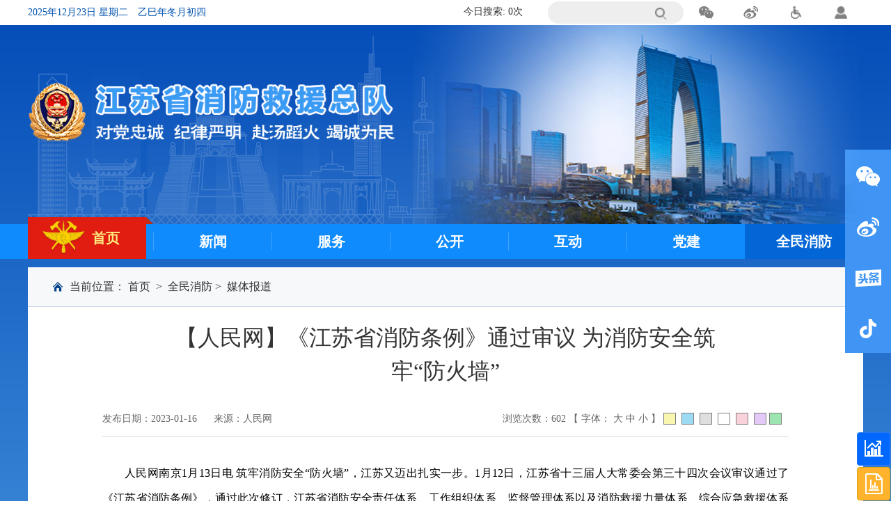

--- FILE ---
content_type: text/html
request_url: https://js.119.gov.cn/202301/731bebcdfec4481a93e1991810d74f35_c_0ec42aec57d244d4b68d.html
body_size: 11980
content:
<!DOCTYPE html>
<html>
<head>
    <link rel="shortcut icon"  href="https://js.119.gov.cn/group1/M00/00/1B/ZYS-ZGCBXsqAShqJAAAEfnLDnl0781.ico" type="image/x-icon"/>
    <link rel="Bookmark" href="https://js.119.gov.cn/group1/M00/00/1B/ZYS-ZGCBXsqAShqJAAAEfnLDnl0781.ico">
<title>【人民网】《江苏省消防条例》通过审议 为消防安全筑牢“防火墙”_媒体报道_全民消防_江苏省消防救援总队</title>
<meta name="Keywords" content="null,媒体报道,全民消防,"/>
<meta name="Description" content="人民网南京1月13日电 筑牢消防安全“防火墙”，江苏又迈出扎实一步。1月12日，江苏省十三届人大常委会第三十四次会议审议通过了《江苏省消防条例》，通过此次修订，江苏省消防安全责任体系、工作组织体系、监督管理体系以及消防救援力量体系、综合应急救援体系更加健全。"/>
<meta http-equiv="Author" content="笃行科技,du-xing.com "/>
<meta name="Copyright" Content="江苏省消防救援总队"/>
<meta http-equiv="Content-Type" content="text/html; charset=utf-8"/>
<meta http-equiv="x-ua-compatible" content="ie=9,10,11"/>
<meta name="referrer" content="strict-origin-when-cross-origin">
<meta http-equiv="Cache-Control" content="no-store" />
<meta http-equiv="Pragma" content="no-cache" />
<meta http-equiv="Expires" content="0" />
<!--网站标签-->
<meta name="SiteName" content="江苏省消防救援总队" />
<meta name="SiteDomain"content="js.119.gov.cn" />
<meta name="SiteIDCode" content="bm34300001" />
<!--栏目标签-->
<meta name="ColumnName" content="【人民网】《江苏省消防条例》通过审议 为消防安全筑牢“防火墙”_媒体报道_全民消防_江苏省消防救援总队" />
<meta name="ColumnDescription" content="人民网南京1月13日电 筑牢消防安全“防火墙”，江苏又迈出扎实一步。1月12日，江苏省十三届人大常委会第三十四次会议审议通过了《江苏省消防条例》，通过此次修订，江苏省消防安全责任体系、工作组织体系、监督管理体系以及消防救援力量体系、综合应急救援体系更加健全。" />
<meta name="ColumnKeywords" content="null,媒体报道,全民消防," />
<meta name="ColumnType" content="媒体报道" />
<!--内容页面标签-->
<meta name="ArticleTitle" content="江苏省消防救援总队" />
<meta name="PubDate" content="2025-05-20 03:20:29" />
<meta name="ContentSource" content="江苏省消防救援总队" />
<meta name="baidu-site-verification" content="code-nWG3Ag2j4W" />
<link href="https://js.119.gov.cn/templates/jsxfww_template/css/header.css" rel="stylesheet" type="text/css"/>
<link rel="stylesheet" href="https://js.119.gov.cn/templates/jsxfww_template/css/idangerous.swiper2.7.6.css">
<link id="Xcss" type="text/css" rel="stylesheet" href="https://js.119.gov.cn/templates/jsxfww_template/css/common.css"/>
<script src="https://js.119.gov.cn/templates/jsxfww_template/js/jquery-3.4.1.min.js"></script>
<script src="https://js.119.gov.cn/templates/jsxfww_template/js/layer/layer.js"></script>
<script src="https://js.119.gov.cn/templates/jsxfww_template/js/jquery.s2t.js"></script>
<script src="https://js.119.gov.cn/templates/jsxfww_template/js/cookie.js"></script>
<script src="https://js.119.gov.cn/templates/jsxfww_template/js/swiper.js"></script>
<script src="https://js.119.gov.cn/templates/jsxfww_template/js/main.js"></script>
<script src="https://js.119.gov.cn/templates/jsxfww_template/js/main2.js"></script>
<script charset="UTF-8" id="LA_COLLECT" src="https://sdk.51.la/js-sdk-pro.min.js"></script>
<script>LA.init({id: "1yPODQ146Ni7h44o",ck: "1yPODQ146Ni7h44o"})</script>
<form id="forms" name="baseForm" method="post" style="display: none">
	<input name="site.siteId" type="hidden" value="jsxfww"/>
	<input name="site.siteName" type="hidden" value="江苏省消防救援总队"/>
	<input name="meta.title" type="hidden" value="【人民网】《江苏省消防条例》通过审议 为消防安全筑牢“防火墙”_媒体报道_全民消防_江苏省消防救援总队"/>
	<input name="meta.keywords" type="hidden" value=""/>
	<input name="meta.description" type="hidden" value="人民网南京1月13日电 筑牢消防安全“防火墙”，江苏又迈出扎实一步。1月12日，江苏省十三届人大常委会第三十四次会议审议通过了《江苏省消防条例》，通过此次修订，江苏省消防安全责任体系、工作组织体系、监督管理体系以及消防救援力量体系、综合应急救援体系更加健全。"/>
	<input name="meta.author" type="hidden" value="笃行科技,du-xing.com "/>
	<input name="meta.copyright" type="hidden" value="江苏省消防救援总队"/>
	<input name="paging.pageNo" type="hidden" value="1"/>
	<input name="paging.pageSize" type="hidden" value="20"/>
	<input name="paging.pageCount" type="hidden" value="1"/>
	<input name="likeTitle" type="hidden" value=""/>
	<input name="likeIndex" type="hidden" value=""/>
	<input name="keyword" type="hidden" value=""/>
	<input name="range" type="hidden" value=""/>
	<input name="startTime" type="hidden" value=""/>
	<input name="endTime" type="hidden" value=""/>
	<input name="checkResult" type="hidden" value=""/>
	<input name="processResult" type="hidden" value=""/>
</form>    
    <style>
        canvas {
            width: 140px;
        }
        .shareIcon{
            display:block;
            height: 24px;
            width:23px;
            margin-right:7px;
        }
        .shareIcon:hover{
            cursor:pointer;
        }
        .container .news-about-feature{
            padding-bottom: 25px;
            padding-top: 25px;
             border-top: 1px solid #eee;
            margin-top: 20px;
        }
        .evaluate{
            position: absolute;
            display: flex;
            border: #CCCCCC 1px solid;
            margin-top: 7px;
            color: #333333;
        }
        .evaluate .evaluateType{
            margin: 0 8px;
        }
        .evaluate .evaluateType:hover {
            color: #FF8604;
        }
        table tr td {
            border: 1px solid black;
        }
    </style>
    <script src="https://js.119.gov.cn/templates/jsxfww_template/js/jquery.qrcode.min.js"></script>
    <script src="https://open.weibo.com/views/js/wbsdk.js" type="text/javascript" charset="utf-8"></script>

</head>
<body style="">


<div class="wrap" style="position: relative;">
<div class="app-right">
    <div class="app-right-list">
        <div class="app-right-li">
            <img src="https://js.119.gov.cn/templates/jsxfww_template/images/information/weix-white.png">
        </div>
        <div class="app-right-li">
            <img src="https://js.119.gov.cn/templates/jsxfww_template/images/information/weibo-white.png">
        </div>
        <div class="app-right-li">
            <img src="https://js.119.gov.cn/templates/jsxfww_template/images/information/jinritoutiao-white.png">
        </div>
        <div class="app-right-li">
            <img src="https://js.119.gov.cn/templates/jsxfww_template/images/information/douyin-white.png">
        </div>
    </div>
    <div class="app-right-qcode">
        <span>
            <img src="https://js.119.gov.cn/templates/jsxfww_template/images/weixin_footer.png">
        </span>
        <span>
            <img src="https://js.119.gov.cn/templates/jsxfww_template/images/sina_footer1.png">
        </span>
        <span>
            <img src="https://js.119.gov.cn/templates/jsxfww_template/images/toutiao_footer.png">
        </span>
        <span>
            <img src="https://js.119.gov.cn/templates/jsxfww_template/images/douyin_footer.png">
        </span>
    </div>
</div>
<div class="line_x"></div>
<div class="line_y"></div>
<div class="display_screen">
    <div class="display_screen_left">
        <div class="screen_pinyin"></div>
        <div class="screen_hanzi"></div>
    </div>
    <div class="display_screen_right">
        <div class="display_screen_right_close">
            ×
        </div>
        <div class="btn-simple">
            简体
        </div>
        <div class="btn-Traditional">
            繁体
        </div>
        <div class="btn-pinYin">
            拼音
        </div>
    </div>
</div>
<div id="bdtts_div_id">
    <audio id="tts_autio_id" autoplay="autoplay">
        <source id="tts_source_id" src="http://tts.baidu.com/text2audio?lan=zh&ie=UTF-8&spd=9&text=" type="audio/mpeg">
        <embed id="tts_embed_id" height="0" width="0" src="">
    </audio>
</div>
<div>
    <div class="guidelines">
        <div class="layout">
            <div class="guidelines_list">
                <div class="guidelines_list_img">
                            <a href="https://js.119.gov.cn/">
                                <img src="https://js.119.gov.cn/templates/jsxfww_template/images/image/icon_homepage_normal.png">
                            </a>

                </div>
                <p>首页</p>
            </div>
            <div class="guidelines_list">
                <div class="guidelines_list_img">
                            <a href="https://js.119.gov.cn/3143d8ecc55c48089b4fd30b47d87f07_l_1.html" target="_blank">
                                <img src="https://js.119.gov.cn/templates/jsxfww_template/images/image/icon_help_normal.png">
                            </a>
                </div>
                <p>帮助</p>
            </div>
            <div class="guidelines_list">
                <div class="guidelines_list_img">
                    <img src="https://js.119.gov.cn/templates/jsxfww_template/images/image/icon_Signout_normal.png" onclick="signOut()" id="sign_out">
                </div>
                <p>退出</p>
            </div>
            <div class="partition-line"></div>
            <div class="guidelines_list">
                <div class="guidelines_list_img guidelines_list_img2">
                    <img src="https://js.119.gov.cn/templates/jsxfww_template/images/image/icon_back_normal.png" onclick="backPage()" id="back_page">
                </div>
                <p>后退</p>
            </div>
            <div class="guidelines_list">
                <div class="guidelines_list_img guidelines_list_img2">
                    <img src="https://js.119.gov.cn/templates/jsxfww_template/images/image/icon_Forward_normal.png" onclick="goPage()" id="go_page">
                </div>
                <p>前进</p>
            </div>
            <div class="partition-line"></div>
            <div class="guidelines_list">
                <div class="guidelines_list_img guidelines_list_img3">
                    <img src="https://js.119.gov.cn/templates/jsxfww_template/images/image/icon_Refresh_normal.png" onclick="reloadPage()" id="reload_page">
                </div>
                <p>刷新</p>
            </div>
            <div class="guidelines_list">
                <div class="guidelines_list_img guidelines_list_img3">
                    <img src="https://js.119.gov.cn/templates/jsxfww_template/images/image/icon_cursor_normal.png" class="btn" onclick="btnCursor()" id="cursonChoose">
                </div>
                <p>光标</p>
            </div>
            <div class="guidelines_list">
                <div class="guidelines_list_img guidelines_list_img3">
                    <img src="https://js.119.gov.cn/templates/jsxfww_template/images/image/icon_Bigcharacter_normal.png" onclick="bigLetter()" id="bigLetterChoose">
                </div>
                <p>大字</p>
            </div>
            <div class="guidelines_list">
                <div class="guidelines_list_img guidelines_list_img3" onclick="smallLetter()">
                    <img src="https://js.119.gov.cn/templates/jsxfww_template/images/image/icon_smallword_normal.png" id="smallLetterChoose">
                </div>
                <p>小字</p>
            </div>
            <div class="partition-line"></div>
            <div class="guidelines_list guidelines_color">
                <div class="guidelines_list_img guidelines_list_img4">
                    <img src="https://js.119.gov.cn/templates/jsxfww_template/images/image/icon_colour_normal.png" onclick="guidelinesColor()" id="guidelines_color">
                </div>
                <p>颜色</p>
                <div class="change_color">
                    <div class="change_color_list" id="bg_white_black">
                        <div class="change_color_left"></div>
                        <div class="change_color_right">
                            白底黑字
                        </div>
                    </div>
                    <div class="change_color_list" id="bg_bule_yellow">
                        <div class="change_color_left"></div>
                        <div class="change_color_right change_color_right2">
                            蓝底黄字
                        </div>
                    </div>
                    <div class="change_color_list" id="bg_yellow_black">
                        <div class="change_color_left"></div>
                        <div class="change_color_right change_color_right3">
                            黄底黑字
                        </div>
                    </div>
                    <div class="change_color_list" id="bg_black_yellow">
                        <div class="change_color_left"></div>
                        <div class="change_color_right change_color_right4">
                            黑底黄字
                        </div>
                    </div>
                    <div class="change_color_list" id="bg_original">
                        <div class="change_color_left"></div>
                        <div class="change_color_right change_color_right5">
                            原始配色
                        </div>
                    </div>
                </div>
            </div>
            <div class="guidelines_list guidelines_list2">
                <div class="guidelines_list_img guidelines_list_img5">
                    <img src="https://js.119.gov.cn/templates/jsxfww_template/images/image/icon_enlarge_normal.png" onclick="bigBtnPage()" id="big_btn">
                </div>
                <p>页面</p>
            </div>
            <div class="guidelines_list guidelines_list3">
                <div class="guidelines_list_img guidelines_list_img6">
                    <img src="https://js.119.gov.cn/templates/jsxfww_template/images/image/icon_narrow_normal.png" onclick="smallBtnPage()" id="small_btn">
                </div>
                <p class="scale_Proportion">100%</p>
            </div>
            <div class="partition-line"></div>
            <div class="guidelines_list guidelines_voice">
                <div class="guidelines_list_img">
                    <img onclick="slow_quick()" src="https://js.119.gov.cn/templates/jsxfww_template/images/image/icon_Voice_normal.png" id="slowQuickChoose">
                </div>
                <p>语速</p>
                <div class="change_voice">
                    <div class="reduce_voice">
                        －
                    </div>
                    <div class="now_voice">
                        正常语速
                    </div>
                    <div class="add_voice">
                        ＋
                    </div>
                </div>
            </div>
            <div class="guidelines_list">
                <div class="guidelines_list_img">
                    <img src="https://js.119.gov.cn/templates/jsxfww_template/images/image/icon_Fingerreading_normal.png" onclick="fingerRead()" id="finger_read">
                </div>
                <p>指读</p>
            </div>
            <div class="guidelines_list">
                <div class="guidelines_list_img">
                    <img src="https://js.119.gov.cn/templates/jsxfww_template/images/image/icon_displayscreen_normal.png" onclick="showScreen()" id="showScreen">
                </div>
                <p>显示屏</p>
            </div>
            <div class="guidelines_list">
                <div class="guidelines_list_img" onclick="ck()" id="loading">
                    <img id="img_normal" src="https://js.119.gov.cn/templates/jsxfww_template/images/image/icon_Fullscreen_normal.png">
                    <img id="img_pressed" src="https://js.119.gov.cn/templates/jsxfww_template/images/image/icon_Fullscreen_pressed.png" style="display: none">
                </div>
                <p>全屏</p>
            </div>
        </div>
    </div>
</div>
<div class="header">
    <div class="layout" style="position: relative">
        <p class="time">
            <span class="weeks"></span>
            <span style="margin-left: 10px;margin-right: 10px;" class="nongLi"></span>
            <span class="get-city"></span>
            <span class="get-weather"></span>
        </p>
        <div class="header-right">
            <div class="search-times">
                <div class="search-rowup">
                    <div class="rowup-item history-num-top"></div>
                    <div class="rowup-item today-num-top"></div>
                </div>
                <div class="search-rowup2">
                    <!-- <div class="rowup-item">历史搜索: 120次</div>
                    <div class="rowup-item">今日搜索: 10次</div> -->
                </div>
            </div>
                    <div class="heade-search">
                    <input name="headSearchWord" type="text" id="searchWord" maxlength="200" />
                    <a onclick="searchInfo('https://js.119.gov.cn/jsxfww-menu-sousuo_l_1.html');" target="_blank" class="header-column-span" id="searchInfo">
                        <img src="https://js.119.gov.cn/templates/jsxfww_template/images/icon_search.png" alt="" title="搜索">
                    </a>
                    </div>
            <div style="position: relative" class="header-column-span" id="headerWx">
                <img src="https://js.119.gov.cn/templates/jsxfww_template/images/top/img_weixin.png" alt="" title="微信">
                <div class="wx_qcode" style="position: absolute;right: -13px;top: 30px;z-index: 20;display: none">
                    <img style="height: 104px;width: auto" src="https://js.119.gov.cn/templates/jsxfww_template/images/weixin_footer.png" alt="">
                </div>
            </div>
            <a href="https://weibo.com/jsxfxc?refer_flag=1005050010_" target="_blank" class="header-column-span" title="微博">
                <img src="https://js.119.gov.cn/templates/jsxfww_template/images/top/img_weibo.png" alt="">
            </a>
            <span class="header-column-span" title="无障碍阅读" onclick="signIn()">
                <img src="https://js.119.gov.cn/templates/jsxfww_template/images/top/img_zhangai.png" alt="">
            </span>
            <div class="header-column-div" id="hasLogin" style="position: relative;cursor: pointer">
                <img src="https://js.119.gov.cn/templates/jsxfww_template/images/img_ren.png" alt="" style="width: 18px;margin-top: 9px">
                <div class="header-column-loginRegister" id="header-column-loginRegister">
                            <a href="https://js.119.gov.cn/jsxfww-menu-dl_l_1.html" id="_login" title="登录" style="color: #333">登录</a>
                    |
                            <a title="注册" href="https://js.119.gov.cn/jsxfww-menu-zcl_l_1.html" id="rejister" style="color: #333">注册</a>
                </div>
                <div class="header-column-loginRegister" id="header-column-personCenter">
                            <a href="https://js.119.gov.cn/jsxfww-menu-grzx_l_1.html" style="color: #333" id="personCenter" title="个人中心">个人中心</a>
                </div>
            </div>
        </div>
    </div>
</div>
<div class="logo"
>
    <div class="layout"
    >
        <div class="logo-container">
            <div class="logo-left">
                <img src="https://js.119.gov.cn/templates/jsxfww_template/images/logo.png" alt="">
            </div>
            <div class="logo-right">
                <div class="swiper-logo">
                    <ul style="margin: 0px; padding: 0px; list-style: none; overflow: hidden;">
                        <li class="active" style="opacity: 1; z-index: 10;">
                            <img src="https://js.119.gov.cn/templates/jsxfww_template/images/top/1.png">
                        </li>
                        <li class="" style="opacity: 0; z-index: 8;">
                            <img src="https://js.119.gov.cn/templates/jsxfww_template/images/top/2.png">
                        </li>
                        <li class="" style="opacity: 0; z-index: 8;">
                            <img src="https://js.119.gov.cn/templates/jsxfww_template/images/top/3.png">
                        </li>
                        <li class="" style="opacity: 0; z-index: 8;">
                            <img src="https://js.119.gov.cn/templates/jsxfww_template/images/top/4.png">
                        </li>
                    </ul>
                </div>
            </div>
        </div>
    </div>
</div>
<div class="nav">
    <div class="layout" style="position: relative">
                <a href="https://js.119.gov.cn/" class="nav-li nav_img1 choose" id="nav_img1">
                    <img src="https://js.119.gov.cn/templates/jsxfww_template/images/logo3.png" alt="">
                    <b> 首页</b>
                </a>
                <i class="head-triangle"></i>

        <div class="nav_li_container">
                        <a href="https://js.119.gov.cn/jsxfww-menu-XWDT_l_1.html" class="nav-li nav_img2" id="nav_img2">
                            <span>新闻</span>
                        </a>
                        <a href="https://js.119.gov.cn/jsxfww-menu-XFFW_l_1.html" class="nav-li nav_img3" id="nav_img3">
                            <span>服务</span>
                        </a>
                        <a href="https://js.119.gov.cn/jsxfww-menu-XXGK_l_1.html" class="nav-li nav_img4" id="nav_img4">
                            <span>公开</span>
                        </a>
                        <a href="https://js.119.gov.cn/jsxfww-menu-HDJL_l_1.html" class="nav-li nav_img6" id="nav_img6">
                            <span>互动</span>
                        </a>
                        <a href="https://js.119.gov.cn/0f7995937322422c879037c0e07d195d_l_1.html" class="nav-li nav_img6" id="nav_img6">
                            <span>党建</span>
                        </a>
                        <a href="https://js.119.gov.cn/0323e32732864f13826249544b89f8f8_l_1.html" class="nav-li nav_img5 choose">
                            <span>全民消防</span>
                        </a>
        </div>
    </div>
</div>
        <a class="ListDetail" style="display: none" href="https://js.119.gov.cn/jsxfww-menu-zxts-1111_l_1.html"></a>
<script src="https://js.119.gov.cn/templates/jsxfww_template/js/calendar.js"></script>
<script>
    document.getElementById("searchWord").addEventListener("keydown", function(event) {
        if (event.code === "Enter") { // 判断按下的键是否为回车键（Enter）
            $('#searchInfo').click();
        }
    });
    function searchInfo(url) {
        localStorage.setItem("keyWord",$('#searchWord').val());
        window.open(url,'_blank');
    }
    //图片简单切换调用语句 imgtransition({speed: 3000, animate: 1000});
    $.fn.imgtransition = function(o){
        var defaults = {
            speed : 5000,
            animate : 1000
        };
        o = $.extend(defaults, o);
        return this.each(function() {
            var arr_e = $("li", this);
            arr_e.css({ position: "absolute" });
            arr_e.parent().css({ margin: "0", padding: "0", "list-style": "none", overflow: "hidden" });
            function shownext(){
                var active = arr_e.filter(".active").length ? arr_e.filter(".active") : arr_e.first();
                var next =  active.next().length ? active.next() : arr_e.first();
                active.animate({opacity: 0}, o.animate, function() {
                    active.removeClass('active').css({"z-index": 8});
                })
                next.css({opacity: 0}).animate({opacity: 1}, o.animate, function() {
                    next.addClass('active').css({"z-index": 10});
                });
            }
            arr_e.first().css({"z-index": 9});
            setInterval(function(){
                shownext();
            }, o.speed);
        });
    };
    $(document).ready(function(){
        $('.swiper-logo').imgtransition({
            speed: 4000,  //图片切换时间
            animate: 2000 //图片切换过渡时间
        });
    });

    $(function () {
        var myDate = new Date
        var year = myDate.getFullYear()
        var mon = myDate.getMonth() + 1
        var date = myDate.getDate()
        var week = myDate.getDay()
        var weeks = ['星期日', '星期一', '星期二', '星期三', '星期四', '星期五', '星期六']
        $('.weeks').text(year + '年' + mon + '月' + date + '日 ' + weeks[week])
        //农历
        var lunar = calendar.solar2lunar()
        $('.nongLi').html(' ' + lunar.gzYear + '年' + lunar.IMonthCn + lunar.IDayCn)
        //获取城市
        $.ajax({
            url: 'http://api.map.baidu.com/location/ip?ak=ia6HfFL660Bvh43exmH9LrI6',
            type: 'POST',
            dataType: 'jsonp',
            success: function (data) {
                //获取城市
                $('.get-city').text(data.content.address_detail.city)
                $.ajax({
                    url: 'http://api.map.baidu.com/telematics/v3/weather?location=' + data.content.address_detail.city + '&output=json&ak=ia6HfFL660Bvh43exmH9LrI6',
                    type: 'POST',
                    dataType: 'jsonp',
                    success: function (data) {
                        //$('.get-weather').text(data.results[0].weather_data[0].temperature + ' ' + data.results[0].weather_data[0].weather)
                    }
                })
            }
        })
    })

    // 历史搜索
    getSearchNumTop()

    function getSearchNumTop() {
        $.ajax({
            url: 'https://js.119.gov.cn/eims/api/content/searchNum',
            type: 'POST',
            success: function (data) {
                if (data.code == 0) {
                    $('.history-num-top').html('历史搜索: '+ data.data.countAll +'次')
                    $('.today-num-top').html('今日搜索: '+ data.data.countToday +'次')
                    onStart();
                } else {
                    layer.alert(data.msg);
                }
            },
            error: function () {
                layer.msg('网络繁忙，请稍候再试！');
            }
        });
    }

    var timerTop = null;

    function onStart() {
        clearInterval(timerTop)
        $('.search-rowup2').html($('.search-rowup').html())
        // 定时器
        timerTop = setInterval(marqueeNotice, 80);
    }

    // 内容向上滚动的函数
    function marqueeNotice() {
        // 元素的内容垂直滚动的高度 大于等于 内容高度时元素的scrollTop = 0
        if($('.search-times').scrollTop() >= $('.search-rowup2')[0].scrollHeight) {
            $('.search-times').scrollTop(0)
        }else {
            // 否则元素的scrollTop++ 向上滚动
            $('.search-times').scrollTop($('.search-times').scrollTop() + 1)
        }
    }
</script>    
<div class="container detail-content">
    <div class="second-section nav-bar"></div>
    <div class="nowPosition">
        <h5>当前位置：
                    <a href="https://js.119.gov.cn/">首页</a>
            <img src="https://js.119.gov.cn/templates/jsxfww_template/images/news/img_position.png" alt="">&nbsp;&gt;&nbsp;
            <a href="https://js.119.gov.cn/0323e32732864f13826249544b89f8f8_l_1.html">全民消防</a>&nbsp;&gt;&nbsp;
            <span>
                     <a href="https://js.119.gov.cn/731bebcdfec4481a93e1991810d74f35_l_1.html">媒体报道</a>
            </span>
        </h5>
    </div>
    <div class="news-detail">
        <div class="news-detail-title">
            <h1>【人民网】《江苏省消防条例》通过审议 为消防安全筑牢“防火墙”</h1>
        </div>
        <div class="news-detail-bottom">
            <span>发布日期：2023-01-16 &nbsp; &nbsp; &nbsp;来源：人民网</span>
            <span class="font news-detail-bottom-right">浏览次数：<label id="browseTimes"><img width="12px" height="12px" src="https://js.119.gov.cn/templates/jsxfww_template/images/detail/img_times.gif"></label>  【&nbsp;字体：
                <a href="javascript:void(0);" onclick="changeFontSize('large')" title="大">大</a>&nbsp;<a href="javascript:void(0);" onclick="changeFontSize('middle')" title="中">中</a>&nbsp;<a href="javascript:void(0);" onclick="changeFontSize('small')" title="小">小</a>&nbsp;】
<a href="javascript:void(0);" class="product-color" onclick="changeBgColor('#f9f6af')">
    <i class="product-color-i" style="background: #f9f6af"></i>
</a>&nbsp;
<a href="javascript:void(0);" class="product-color" onclick="changeBgColor('#9ddbf4')">
    <i class="product-color-i" style="background: #9ddbf4"></i>
</a>&nbsp;
<a href="javascript:void(0);" class="product-color" onclick="changeBgColor('#dedede')">
    <i class="product-color-i" style="background: #dedede"></i>
</a>&nbsp;
<a href="javascript:void(0);" class="product-color" onclick="changeBgColor('#fff')">
    <i class="product-color-i" style="background: #fff"></i>
</a>&nbsp;
<a href="javascript:void(0);" class="product-color" onclick="changeBgColor('#f9d1d9')">
    <i class="product-color-i" style="background: #f9d1d9"></i>
</a>&nbsp;
<a href="javascript:void(0);" class="product-color" onclick="changeBgColor('#e4c8f8')">
    <i class="product-color-i" style="background: #e4c8f8"></i>
</a>&nbsp;
<a href="javascript:void(0);" class="product-color" style="margin-right:10px" onclick="changeBgColor('#9ce4b0')">
    <i class="product-color-i" style="background: #9ce4b0"></i>
</a>
<script>
function changeBgColor(code) {
    $('.detail-content').css({ 'background': code })
    $('.line-blue-container').css({ 'background': code })
}
</script>            </span>
        </div>
    </div>
    <div class="news-detail-img content">
        <div><div><ul class="post_share list-paddingleft-2" style="list-style-type: none;"><li><p style="text-indent: 2em;"><a target="_self"></a></p></li><li><p style="text-indent: 2em;"><a target="_self"></a></p></li><li><p style="text-indent: 2em;"><a target="_self"></a></p></li></ul></div><div><p style="text-indent: 2em;">人民网南京1月13日电 筑牢消防安全“防火墙”，江苏又迈出扎实一步。1月12日，江苏省十三届人大常委会第三十四次会议审议通过了《江苏省消防条例》，通过此次修订，江苏省消防安全责任体系、工作组织体系、监督管理体系以及消防救援力量体系、综合应急救援体系更加健全。</p><p style="text-indent: 2em;">据悉，此次审议通过的《江苏省消防条例》新增消防安全责任一章，全面系统地规定了政府、部门、单位、公民等各方主体的消防安全责任，确定了政府、部门的主要责任人、分管责任人和其他责任人职责任务清单制度。同时，将消防安全委员会扩展到乡镇街道，明确消委办设置要求和具体任务。</p><p style="text-indent: 2em;">如何更好做到“预防为主，防消结合”？条例要求建立健全消防审验和消防安全检查协同、衔接的工作机制；完善“互联网+监管”执法工作机制，构建消防安全信用激励惩戒机制，补齐火灾事故调查处理“缺项”。本次修订还对小型经营场所消防安全措施、电动车停放与充电、易燃易爆单位专业处置队伍和专用资料箱、消防员电梯维护、建筑外墙外保温消防要求等方面作出规定。</p><p style="text-indent: 2em;">值得关注的是，此次条例提出“健全消防救援力量体系”，为系统解决消防队伍建设发展过程中的顽症痼疾提供了政策支撑。据了解，条例全面系统规定了国家综合性消防救援队、政府专职消防救援队、单位专职消防队、志愿消防队等建设要求，建立健全尊崇消防救援职业的荣誉体系，设立消防公益基金，增加森林消防队伍建设规定，明确高速公路消防救援队伍建设、管理、保障机制和职责。</p><p style="text-indent: 2em;">此外，条例还明确规定有关部门要精心谋划，多措并举，开展一系列形式多样、丰富多彩的消防宣传活动。同时，将消防知识编入教材，统筹安排师资、教材和课时，并分别对政府、单位、学校及其他教育机构组织开展应急疏散演练以及个人参加消防演练作出规定。</p></div></div>
            <div class="news-detail-editor">
                责任编辑：王松
            </div>
    </div>
    <!-- 特征内容例子 -->
    <div class="news-print">
        <div class="news-print-left">
            <wb-share-button class="shareIcon" style="background-image: url('https://js.119.gov.cn/templates/jsxfww_template/images/icons_wb.png')"></wb-share-button>
            <div class="shareIcon" style="background-image: url('https://js.119.gov.cn/templates/jsxfww_template/images/icons_wx.png');background-size: 23px 24px;" onclick="shareWx()"></div>
        </div>
        <div class="news-print-right">
            <a href="javascript:javascript:void(0)" style="display: none" id="detailEvaluate">
                <img src="https://js.119.gov.cn/templates/jsxfww_template/images/news/icon_evaluate_1.png">评价</a>
            <a href="javascript:javascript:void(0)" style="display: none" id="detailCancelEvaluate">
                <img src="https://js.119.gov.cn/templates/jsxfww_template/images/news/icon_evaluate_2.png">已评价</a>
            <a href="javascript:javascript:void(0)" style="display: none" id="detailCollecting">
                <img src="https://js.119.gov.cn/templates/jsxfww_template/images/news/icon_collecting_1.png">收藏</a>
            <a href="javascript:javascript:void(0)" style="display: none" id="detailCancelCollecting">
                <img src="https://js.119.gov.cn/templates/jsxfww_template/images/news/icon_collecting_2.png">已收藏</a>
            <a href="javascript:window.print()">
                <img src="https://js.119.gov.cn/templates/jsxfww_template/images/news/icon_dayin.png">打印</a>
            <a href="javascript:window.opener=null;window.open('','_self');window.close();">
                <img src="https://js.119.gov.cn/templates/jsxfww_template/images/news/icon_close.png">关闭页面</a>
            <div class="evaluate" style="display: none">
                <div class="evaluateType" name="5">满意</div>
                <div class="evaluateType" name="3">一般</div>
                <div class="evaluateType" name="1">不满意</div>
            </div>
        </div>
    </div>
</div>
<script src="https://js.119.gov.cn/templates/jsxfww_template/js/ajax-util.js"></script>
<script src="https://js.119.gov.cn/templates/jsxfww_template/js/content-detail.js"></script>
<script src="https://js.119.gov.cn/templates/jsxfww_template/js/cutImg.js"></script>
<script src="https://js.119.gov.cn/templates/jsxfww_template/js/browseTimes.js"></script>
<script>
    getBrowseTimes('0ec42aec57d244d4b68d','https://js.119.gov.cn/eims')
    //字体大小切换
    function changeFontSize(type) {
        if (type == 'large') {
            $('.detail-content .content').css({'font-size': '22px', 'line-height': '34px'});
        } else if (type == 'small') {
            $('.detail-content .content').css({'font-size': '14px', 'line-height': '24px'});
        } else {
            $('.detail-content .content').css({'font-size': '18px', 'line-height': '28px'});
        }
    }
    wb.init({
        appkey: '2700239435'
    });
    function shareFunction() {
        const url = new URL(window.location.href);
        // 假设这里是要分享的网址、自定义标题、分享图片和自定义描述
        const shareUrl = url.href;
        const customTitle = '【人民网】《江苏省消防条例》通过审议 为消防安全筑牢“防火墙”'
        const shareImage = 'https://example.com/image.jpg';
        const customDescription = '快来看看这个很棒的内容！';

        window.open(
            `https://sns.qzone.qq.com/cgi-bin/qzshare/cgi_qzshare_onekey?url=`+shareUrl+`&title=【人民网】《江苏省消防条例》通过审议 为消防安全筑牢“防火墙”`
        );
    }
    function shareWx() {
        layer.open({
            type:1,
            title: '分享到 - 微信',
            content: '<div class="news-qcode"><p>扫一扫分享到微信</p><div class="newsQcode"></div></div>',
            offset: 'auto',
            resize: false,
        });
        jQuery(function () {
            var getPageUrl = window.location.href;
            jQuery('.newsQcode').qrcode(getPageUrl);
        });
    }
    new contentDetailFn().init('https://js.119.gov.cn/portal', '731bebcdfec4481a93e1991810d74f35', '0ec42aec57d244d4b68d', '【人民网】《江苏省消防条例》通过审议 为消防安全筑牢“防火墙”');
    jQuery(function () {
        var getPageUrl = window.location.href;
        jQuery('.newsQcode').qrcode(getPageUrl);
    });
</script>

<div class="line-blue-container">
    <div class="line-blue"></div>
</div>
<div class="website">
    <div class="website-top">
        <p>相关链接
            <img class="up-down" src="https://js.119.gov.cn/templates/jsxfww_template/images/img_qiehuan2r.png">
            <span class="website-top-p-line"></span>
        </p>
        <p>全国消防
            <img class="up-down" src="https://js.119.gov.cn/templates/jsxfww_template/images/img_qiehuan2r.png">
            <span class="website-top-p-line"></span>
        </p>
        <p>新闻媒体
            <img class="up-down" src="https://js.119.gov.cn/templates/jsxfww_template/images/img_qiehuan2r.png">
            <span class="website-top-p-line"></span>
        </p>
        <p>江苏省消防设施联网监测平台
            <img class="up-down" src="https://js.119.gov.cn/templates/jsxfww_template/images/img_qiehuan2r.png">
        </p>
    </div>
    <script>
        $(function (){
            $('.website-top p').mouseenter(function () {
                 $('.website-top p img').attr('src',`https://js.119.gov.cn/templates/jsxfww_template/images/img_qiehuan2r.png`)
                $(this).find('img').attr('src',`https://js.119.gov.cn/templates/jsxfww_template/images/img_qiehuan2z.png`)
            })
        })
    </script>
    <div class="website-bottom">
                <span>
                    <a href="http://www.gov.cn/" title="中国政府网" target="_blank">中国政府网</a>
                </span>
                <span>
                    <a href="http://www.scio.gov.cn/index.htm" title="国务院新闻办公室" target="_blank">国务院新闻办公室</a>
                </span>
                <span>
                    <a href="https://www.mem.gov.cn/" title="应急管理部" target="_blank">应急管理部</a>
                </span>
                <span>
                    <a href="http://www.jiangsu.gov.cn/" title="江苏省政府" target="_blank">江苏省政府</a>
                </span>
                <span>
                    <a href="https://www.119.gov.cn/" title="国家消防救援局" target="_blank">国家消防救援局</a>
                </span>
    </div>
    <div class="website-bottom">
                <span>
                    <a href="http://bj.119.gov.cn/" title="北京消防救援总队" target="_blank">北京消防救援总队</a>
                </span>
                <span>
                    <a href="http://tj.119.gov.cn/" title="天津市消防救援总队" target="_blank">天津市消防救援总队</a>
                </span>
                <span>
                    <a href="http://zjxf.zj.gov.cn/" title="浙江消防救援总队" target="_blank">浙江消防救援总队</a>
                </span>
                <span>
                    <a href="http://sd.119.gov.cn/" title="山东消防救援总队" target="_blank">山东消防救援总队</a>
                </span>
                <span>
                    <a href="http://www.hn119.gov.cn/" title="湖南消防救援总队" target="_blank">湖南消防救援总队</a>
                </span>
                <span>
                    <a href="https://gd.119.gov.cn/" title="广东消防救援总队" target="_blank">广东消防救援总队</a>
                </span>
                <span>
                    <a href="http://gz.119.gov.cn" title="贵州消防救援总队" target="_blank">贵州消防救援总队</a>
                </span>
                <span>
                    <a href="http://sn.119.gov.cn/" title="陕西消防救援总队" target="_blank">陕西消防救援总队</a>
                </span>
                <span>
                    <a href="http://jx.119.gov.cn/" title="江西消防救援总队" target="_blank">江西消防救援总队</a>
                </span>
                <span>
                    <a href="http://gx.119.gov.cn/" title="广西消防救援总队" target="_blank">广西消防救援总队</a>
                </span>
                <span>
                    <a href="http://hi.119.gov.cn/" title="海南消防救援总队" target="_blank">海南消防救援总队</a>
                </span>
    </div>
    <div class="website-bottom">
                <span>
                    <a href="http://www.china.com.cn/" title="中国网" target="_blank">中国网</a>
                </span>
                <span>
                    <a href="http://www.xinhuanet.com/" title="新华网" target="_blank">新华网</a>
                </span>
                <span>
                    <a href="http://www.people.com.cn/" title="人民网" target="_blank">人民网</a>
                </span>
                <span>
                    <a href="https://www.cctv.com/" title="央视网" target="_blank">央视网</a>
                </span>
                <span>
                    <a href="http://www.youth.cn/" title="中国青年网" target="_blank">中国青年网</a>
                </span>
                <span>
                    <a href="http://www.cnr.cn/" title="央广网" target="_blank">央广网</a>
                </span>
                <span>
                    <a href="http://www.chinanews.com/" title="中国新闻网" target="_blank">中国新闻网</a>
                </span>
                <span>
                    <a href="https://www.qq.com/" title="腾讯" target="_blank">腾讯</a>
                </span>
                <span>
                    <a href="https://www.163.com/" title="网易" target="_blank">网易</a>
                </span>
                <span>
                    <a href="https://www.sina.com.cn/" title="新浪" target="_blank">新浪</a>
                </span>
                <span>
                    <a href="https://www.sohu.com/" title="搜狐" target="_blank">搜狐</a>
                </span>
    </div>
    <div class="website-bottom">
                <span>
                    <a href="http://49.74.127.22:7777/" title="省级" target="_blank">省级</a>
                </span>
                <span>
                    <a href="http://221.131.80.42:7777/" title="镇江" target="_blank">镇江</a>
                </span>
                <span>
                    <a href="http://czxf.jscz.org.cn:7777/login.jsp" title="常州" target="_blank">常州</a>
                </span>
                <span>
                    <a href="http://112.20.179.240:7777/login.jsp" title="淮安" target="_blank">淮安</a>
                </span>
                <span>
                    <a href="http://218.91.82.82:7777/login.jsp" title="扬州" target="_blank">扬州</a>
                </span>
                <span>
                    <a href="http://221.231.97.90:7777/login.jsp" title="盐城" target="_blank">盐城</a>
                </span>
                <span>
                    <a href="http://58.222.105.210:7777/login.jsp" title="泰州" target="_blank">泰州</a>
                </span>
                <span>
                    <a href="http://221.229.211.45:7777/loginsys.do" title="徐州" target="_blank">徐州</a>
                </span>
                <span>
                    <a href="http://223.68.2.28:7777/login.jsp" title="宿迁" target="_blank">宿迁</a>
                </span>
                <span>
                    <a href="http://58.221.166.147:7777/login.jsp" title="南通" target="_blank">南通</a>
                </span>
                <span>
                    <a href="http://221.131.184.113:7777/login.jsp" title="连云港" target="_blank">连云港</a>
                </span>
                <span>
                    <a href="http://120.195.153.107:7777/login.jsp" title="无锡" target="_blank">无锡</a>
                </span>
                <span>
                    <a href="http://180.101.239.129:7777/" title="南京" target="_blank">南京</a>
                </span>
                <span>
                    <a href="http://58.211.247.6:7777/login.jsp" title="苏州" target="_blank">苏州</a>
                </span>
    </div>
</div>
<div class="footer">
    <div class="footer-left">
        <div class="footer-left-logo">
            <script type="text/javascript">document.write(unescape("%3Cspan id='_ideConac' %3E%3C/span%3E%3Cscript   src='https://dcs.conac.cn/js/11/000/0000/60969482/CA110000000609694820002.js' type='text/javascript'%3E%3C/script%3E"));</script>
        </div>
        <div class="footer-left-logo-detail">
            <h6>

















































                        <a href="https://js.119.gov.cn/jsxfww-menu-wzdt_l_1.html" target="_blank" title="网站地图">网站地图</a>




























































































































































































































































































































                &nbsp; | &nbsp;
                        <a href="https://js.119.gov.cn/ef7aac9b89cb48d0876daca76c01e6e6_l_1.html" target="_blank" title="联系我们">联系我们</a>
            </h6>
            <p>版权所有：江苏省消防救援总队
                <a href="http://beian.miit.gov.cn" target="_blank">
                    <span style="margin-left: 10px">苏ICP备05003446号</span>
                </a>
                <span style="margin-left: 10px">&nbsp;&nbsp;网站标识码：bm34300001</span>
            </p>
            <p>主办：江苏省消防救援总队
                <span style="margin-left: 10px">电话：025-86335023、86335666</span>
                <img style="margin-left: 12px" src="https://js.119.gov.cn/templates/jsxfww_template/images/img_jinbei.png" alt="">
                <a target="_blank" href="http://www.beian.gov.cn/portal/registerSystemInfo?recordcode=32010602010778">苏公网安备 32010602010778号</a>
            </p>
        </div>
    </div>
    <div class="footer-right">
        <div class="footer-right-left" style="cursor: pointer ">
            <script id="_jiucuo_" sitecode='bm34300001' src='https://zfwzgl.www.gov.cn/exposure/jiucuo.js'></script>
        </div>
        <div class="footer-right-mid">
            <img src="https://js.119.gov.cn/templates/jsxfww_template/images/sina_footer1.png" alt="">
            <p>新浪微博</p>
        </div>
        <div class="footer-right-mid">
            <img src="https://js.119.gov.cn/templates/jsxfww_template/images/toutiao_footer.png" alt="">
            <p>今日头条</p>
        </div>
        <div class="footer-right-mid">
            <img src="https://js.119.gov.cn/templates/jsxfww_template/images/weixin_footer.png" alt="">
            <p>微信公众号</p>
        </div>
        <div class="footer-right-mid">
            <img src="https://js.119.gov.cn/templates/jsxfww_template/images/douyin_footer.png" alt="">
            <p>抖音</p>
        </div>
    </div>
    <span class="pathName" style="display: none">https://js.119.gov.cn/templates/jsxfww_template</span>
</div>
    <div style="display: none;">d6ss6a5f87erwd4s7wq7er3y4t7ua47w46er782fd45d2347das23</div>
</div>
</body>
</html>


--- FILE ---
content_type: text/css;charset=UTF-8
request_url: https://js.119.gov.cn/templates/jsxfww_template/css/header.css
body_size: 1584
content:
@charset "UTF-8";
html, body, div, span, applet, object, iframe,
h1, h2, h3, h4, h5, h6, p, blockquote, pre,
a, abbr, acronym, address, big, cite, code,
del, dfn, em, img, ins, kbd, q, s, samp,
small, strike, strong, sub, sup, tt, var,
b, u, i, center,
dl, dt, dd, ol, ul, li,
fieldset, form, label, legend,
table, caption, tbody, tfoot, thead, tr, th, td,
article, aside, canvas, details, embed,
figure, figcaption, footer, header, hgroup,
menu, nav, output, ruby, section, summary,
time, mark, audio, video {
    margin: 0;
    padding: 0;
    border: 0;
    font: inherit;
    font-size: 100%;
    vertical-align: baseline;
}

input::-webkit-outer-spin-button,
    input::-webkit-inner-spin-button {
        -webkit-appearance: none;
    }
    input[type="number"]{
        -moz-appearance: textfield;
    }

html {
    line-height: 1;
    height: 100%;
}

ol, ul {
    list-style: none;
    padding: 0;
}

table {
    border-collapse: collapse;
    border-spacing: 0;
}

caption, th, td {
    text-align: left;
    font-weight: normal;
    vertical-align: middle;
}

button {
    cursor: pointer;
}

q, blockquote {
    quotes: none;
}

q:before, q:after, blockquote:before, blockquote:after {
    content: "";
    content: none;
}

a img {
    border: none;
}

article, aside, details, figcaption, figure, footer, header, hgroup, main, menu, nav, section, summary {
    display: block;
}

body {
    /*font-family: 'microsoft yahei light', "Microsoft YaHei", "Helvetica", "Helvetica Neue", Arial, "sans-serif";*/
    /* background: #fff; */
    color: #000000;
    /*height: 100%;*/
    font-style: normal;
    -webkit-font-smoothing: antialiased;
    -moz-osx-font-smoothing: grayscale;
    font-family: MicrosoftYaHei;
    font-size: 16px;
    font-weight: normal;
    min-width: 1200px;
}
.guidelines{
    position: fixed;
    top: 0;
    height: 105px;
    width: 100%;
    background: #05559e;
    z-index: 1000;
    clear: both;
    box-shadow: 0 0 5px #888;
    display: none;
}
.layout{
    width: 1200px;
    margin: 0 auto;
}
.guidelines_list{
    /* width: 60px; */
    height: 100%;
    float: left;
    font-size: 16px;
    text-align: center;
    color: #fff
}
.guidelines_list_img{
    padding: 10px 10px;
}
.guidelines_list .guidelines_list_img2{
    padding: 10px 15px;
}
.guidelines_list .guidelines_list_img3{
    padding: 10px 12px;
}
.guidelines_list .guidelines_list_img4{
    padding: 10px 18px;
}
.guidelines_list .guidelines_list_img5{
    padding: 10px 0px 10px 10px;
}
.guidelines_list2 p{
   text-align: right
}
.guidelines_list3 p{
    text-align: left
 }
.guidelines_list .guidelines_list_img6{
    padding: 10px 10px 10px 0px;
}

.guidelines_list_img img:hover{
    background: #e60012;
    cursor: pointer;
}
.guidelines_list_img .choose{
    background: #e60012;
    cursor: pointer;
}
.guidelines_list_img img{
   height: 44px;
}
.guidelines_color{
    position: relative;
}
.guidelines_voice{
    position: relative;
}
.change_voice{
    position: absolute;
    top: 50px;
    left: 0;
    z-index: 3;
    background: #000000;
    border: 1px seashell solid;
    width: 120px;
    line-height: 40px;
    clear: both;
    color: #fff;
    font-size: 14px;
    display: none;
}
.change_voice div{
    float: left;
}
.reduce_voice{
    width: 30px;
}
.reduce_voice:hover{
    cursor: pointer;
}
.now_voice{
    width: 58px;
}
.add_voice{
    width: 30px;
}
.add_voice:hover{
    cursor: pointer;
}
.change_color{
    position: absolute;
    left: 0;
    top: 50px;
    background: #fff;
    border: 1px solid #000000;
    width: 170px;
    height: 210px;
    display: none;
}

.change_color div:hover{
    cursor: pointer;
}
.change_color_list{
    width: 100%;
    height: 20%;
    line-height: 42px
}
.change_color_right{
    background: #ffffff;
    color: #000000;
}
.change_color_right2{
    background: blue;
    color: yellow
}
.change_color_right3{
    background: yellow;
    color:#000000;
}
.change_color_right4{
    color: #ffffff;
    background:#000000;
}
.partition-line{
    width: 1px;
	height: 90px;
    background-color: #0d69bd;
    margin-top: 8px;
    float: left;
}
.line_x {
    top: 0;
    position: fixed;
    width: 100%;
    height: 1px;
    background: cornflowerblue;
    display: none;
	z-index: 999;
}

.line_y {
    position: fixed;
    left: 0;
    height: 100%;
    width: 1px;
    background: cornflowerblue;
    display: none;
	z-index: 999;
}
.display_screen{
    background-color: #05559e;
    height: 140px;
    width: 100%;
    position: fixed;
    left: 0px;
    bottom: 0;
	z-index: 1000;
    display: none;
}
.display_screen .display_screen_right div{
    text-align: center;
    line-height: 30px;
}
.display_screen .display_screen_right .display_screen_right_close{
    text-align: right;
    line-height: 30px;
    margin-right: 10px;
}
.display_screen div:hover{
  cursor: pointer;
}
.display_screen_left{
    height: 130px;
    width: 90%;
    background-color: #fff;
    color: #000000;
    margin: 5px;
    float: left;
    font-size: 30px;
    line-height: 30px;
    text-align: center;
    overflow-y: auto;;
}
.display_screen_right{
    color: #fff;
    font-size: 20px;
}

--- FILE ---
content_type: text/css;charset=UTF-8
request_url: https://js.119.gov.cn/templates/jsxfww_template/css/common.css
body_size: 22207
content:
@charset "utf-8";
* {
    margin: 0;
    padding: 0;
}
html,
body {
    min-width: 1200px;
    text-align: center;
    font-size: 16px;
    font-family: Microsoft YaHei;
    width: 100%;
    word-wrap: break-word;
    background: -moz-linear-gradient(top, #034BB7 0%, #75C6F9 100%);
    background: -webkit-gradient(linear, left top, left bottom, color-stop(0%, #034BB7), color-stop(100%, #75C6F9));
    background: -webkit-linear-gradient(top, #034BB7 0%, #75C6F9 100%);
    background: -o-linear-gradient(top, #034BB7 0%, #75C6F9 100%);
    background: -ms-linear-gradient(top, #034BB7 0%, #75C6F9 100%);
    background: linear-gradient(to bottom, #034BB7 0%, #75C6F9 100%);
    filter: progid:DXImageTransform.Microsoft.gradient(startColorstr='#034BB7', endColorstr='#75C6F9', GradientType=0);

    /*-webkit-filter: grayscale(100%);*/ /* webkit */
    /*-moz-filter: grayscale(100%); */ /*firefox*/
    /* -ms-filter: grayscale(100%); */ /*ie9*/
    /* -o-filter: grayscale(100%); */ /*opera*/
    /* filter: grayscale(100%);*/
    /* filter:progid:DXImageTransform.Microsoft.BasicImage(grayscale=1); */

    /* filter:gray; *//*ie9- */

}
:root .gradient {
    filter: none;
}
strong{
    font-weight: bold;
}
li {
    list-style: none;
}
a {
    text-decoration: none;
}
img {
    border: none
}
a:hover,
a:visited {
    outline: none;
}
input {
    margin-left: 15px;
    flex: 1;
    background: none;
    width: 100px;
    /* box-shadow: 0 0 0 1000px white inset; */
    outline-color: invert;
    outline-style: none;
    outline-width: 0px;
    border: none;
    border-style: none;
    text-shadow: none;
    -webkit-user-select: text;
    outline-color: transparent;
    box-shadow: none;
}
input::-ms-clear {display: none;}
input::-ms-reveal {display: none;}
table {
    table-layout: fixed;
}
.layout {
    width: 1200px;
    margin: 0 auto;
}
.layui-layer-dialog {
    text-align: left;
}

.layui-layer-dialog .layui-layer-btn {
    font-size: 14px;
}
/* 顶部 */
.header {
    width: 100%;
    height: 36px;
    background: #fff;
    /*overflow: hidden;*/
}
.header .layout p {
    display: block;
    float: left;
    width: 500px;
    height: 100%;
    line-height: 36px;
    font-size: 14px;
    color: #0052AF;
    text-align: left;
}
.header-right {
    width: 600px;
    display: flex;
    justify-content: space-between;
    height: 36px;
    float: right;
    /*overflow: hidden;*/
}
.header-right span {
    display: block;
    float: left;
    width: 40px;
    height: 100%;
    cursor: pointer;
}
.header-right .header-column-span {
    display: block;
    float: left;
    width: 66px;
    height: 100%;
    cursor: pointer;
}
.header-right .heade-search {
    margin: 2px 0;
    margin-left: 10px;
    background-color: #eee;
    border-radius: 25px;
    display: flex;
    /*float: left;*/
    width: 200px;
    line-height: 26px;
    cursor: pointer;
}
.header-right .header-column-span:hover {
    background: rgba(0, 0, 0, .2);
}
.header-right .header-column-div {
    float: left;
    width: 66px;
    height: 100%;
}
.header-right .header-column-div:hover {
    background: rgba(0, 0, 0, .2);
}
.header-right #notLogin {
    display: block;
    float: left;
    width: 100px;
    height: 100%;
    cursor: pointer;
    line-height: 30px;
    font-size: 14px;
    color: #fff;
}
.header-right #notLogin a {
    display: inline-block;
    padding: 0 7px;
    color: #fff;
    text-decoration: none;
}
.header-right #notLogin a:hover {
    background: rgba(0, 0, 0, .2);
}
.header-right span img {
    height: 18px;
    width: auto;
    margin-top: 9px;
}
.header-right .header-column-span img {
    height: 18px;
    width: auto;
    margin-top: 9px;
}
.header-right .header-column-loginRegister {
    position: absolute;
    right: -33px;
    top: 35px;
    width: 125px;
    line-height: 34px;
    border-radius: 17px;
    background: #fff;
    font-size: 14px;
    font-family: Microsoft YaHei;
    font-weight: 400;
    color: #333;
    cursor: default;
    display: none;
    z-index: 100;
}
.header-column-loginRegister a:hover {
    text-decoration: underline;
}
.header_line {
    width: 100%;
    height: 4px;
    background: #fff;
    opacity: 0.4;
}
/* logo图标 */
.logo {
    width: 100%;
    height: 286px;
    overflow: hidden;
}
.logo-container{
    width: 100%;
    height: 286px;
    background: url('../images/bg-logo.png') no-repeat left bottom;
    /*background-size: 100% 100%;*/
}
.logo-left {
    float: left;
}
.logo-left img {
    width: 527px;
    margin-top: 82px;
}
.logo-right {
    width: 650px;
    height: 286px;
    float: right;
}
.swiper-logo {
    width: 650px;
    height: 286px;
    position: relative;
    overflow: hidden;
}
.swiper-logo li{
    position: absolute;
    width: 100%;
    height: 100%;
    left: 0;
    top: 0;
}
.swiper-logo li img{
    width: 100%;
    height: 100%;
}
/* nav */
.nav {
    width: 100%;
    height: 50px;
    background: #0F8BFE;
}
.nav-li {
    display: block;
    float: left;
    width: 170px;
    height: 50px;
    line-height: 50px;
    font-size: 18px;
    color: #fff;
    cursor: pointer;
}
.nav-li span{
    display: block;
    height: 26px;
    width: 100%;
    margin-top: 12px;
    font-size: 20px;
    font-weight: bold;
    border-left: 1px solid rgba(186,218,255,.3);
    line-height: 26px;
}
.nav_li_container{
    float: right;
}
.nav_li_container  .nav-li:first-child{
    border-left: none;
}
.nav-li:first-child{
    border-left: none;
}
#nav_img1{
    width: 170px;
    height: 60px;
    background: #E11D11;
    position: absolute;
    bottom: -50px;
    line-height: 60px;
    color: #FFEC7D;
    font-size: 20px;
    font-weight: bold;
}
#nav_img1 img{
    float: left;
    margin-left: 20px;
    margin-right: 10px;
}
#nav_img1 b{
    float: left;
}
.head-triangle{
    position: absolute;
    bottom: 0;
    left: 170px;
    display: block;
    width: 0;
    height: 0;
    border-bottom: 10px solid #CB290F;
    border-right: 10px solid transparent;
}
.nav-li:hover {
    background: #0266D7;
    color: #fff;
    border-left: none;
}
.nav .layout .choose {
    background: #0266D7;
}
.nav .layout .choose span{
    border-left: none;
}
.container {
    width: 1200px;
    margin: 0 auto;
    margin-top: 12px;
    background: #fff;
    padding-bottom: 10px;
    clear: both;
}
.detail-content {
    padding-bottom: 50px;
}
.detail-content .content {
    padding-top: 34px;
    text-align: center;
}
.wj-highlight-info {
    overflow: hidden;
}
.wj-highlight-info table {
    border: none;
    width: 800px;
    margin: 40px auto;
}
.wj-highlight-info table tbody td {
    padding: 10px;
    font-size: 14px;
    color: #000000;
    border: 1px solid #C6C2C2;
}
.wj-highlight-info table tbody td.type {
    width: 100px;
    text-align: center;
    background: #F7F7F7;
}
.wj-highlight-info table tbody td.con {
    width: 280px;
    text-align: left;
}
/* 轮播图 */
.section {
    width: 1128px;
    background: #fff;
    padding: 44px 36px 25px;
}
.section-top {
    padding-bottom: 25px;
}
.section-top-line{
    width: 100%;
    border-bottom: 1px solid #F0F0F0;
    padding: 4px 0  25px;
}
.section-top .title {
    font-size: 30px;
    line-height: 36px;
    font-weight: 700;
    font-stretch: normal;
    letter-spacing: 0px;
    color: #05559e;
    margin-bottom: 20px;
}
.section-top .title:hover {
    text-decoration: none;
}
.section-top p .news-section-top-p-a {
    color: #05559E;
    /*font-family: Microsoft YaHei;*/
}
.section-top p:hover .news-section-top-p-a {
    text-decoration: none;
}
.section-top .section-top-p{
    width: 100%;
    overflow: hidden;
    margin: 20px auto 4px;
}

.section-top .section-top-p .description {
    width: 537px;
    float: left;
    text-align: center;
    font-family: 'Microsoft YaHei';
    font-size: 18px;
    font-weight: normal;
    font-stretch: normal;
    line-height: 24px;
    letter-spacing: 0px;
    color: #0052AF;
    overflow: hidden;
    text-overflow: ellipsis;
    display: -webkit-box;
    -webkit-line-clamp: 2;
    -webkit-box-orient: vertical;
}
.section-top .section-top-p .description:first-child{
    border-right: 1px solid #F0F0F0;
}
.section-top .more {
    font-family: Microsoft YaHei;
    font-size: 16px;
    font-weight: normal;
    letter-spacing: 0px;
    color: #05559E;
}
.section-top .more:hover {
    text-decoration: underline;
}
.section-bottom {
    padding-top: 15px;
    overflow: hidden;
}
.section-left {
    width: 600px;
    height: 400px;
    float: left;
    position: relative;
}
.swiper-pagination {
    z-index: 3;
}
/*.section-mask {*/
/*    position: absolute;*/
/*    left: 0;*/
/*    bottom: 0;*/
/*    width: 100%;*/
/*    height: 34px;*/
/*    background:rgba(0,0,0,.6);*/
/*    z-index: 2;*/
/*}*/
.section-right {
    float: right;
    width: 500px;
    overflow: hidden;
}
.section-right-top {
    width: 100%;
    height: 40px;
    margin-bottom: 10px;
    border-bottom: 1px solid #0052AF;
}
.section-right-top2 {
    width: 100%;
    height: 40px;
    margin-bottom: 10px;
    border-bottom: 1px solid #0052AF;
    margin-top: -1px;
}

.section-right-top-dj{
    width: 100%;
    height: 40px;
    margin-bottom: 10px;
    border-bottom: 1px solid #CECECE;
}

.section-right-top-dj .img_dang{
    float: left;
    height: 28px;
    margin-top: 6px;
}

.section-right-top-dj a{
    color: #FF0000;
    line-height: 40px;
    font-size: 20px;
    display: block;
    float: left;
    width: 110px;
    height: 40px;
    cursor: pointer;
}
.section-right-top-qm{
    width: 100%;
    height: 40px;
    margin-bottom: 10px;
    border-bottom: 1px solid #CECECE;
}
.section-right-top-qm a{
    color: #222222;
    line-height: 40px;
    font-size: 18px;
    display: block;
    float: left;
    font-weight: bold;
    height: 40px;
    cursor: pointer;
}
.section-right-top-qm .qm-redLine{
    display: block;
    float: left;
    margin-top: 10px;
    width:4px;
    height:20px;
    background: #DD2E23;
    margin-right: 10px;
}
.section-right-top span {
    color: #333333;
    background: #fff;
    line-height: 38px;
    font-size: 20px;
    display: block;
    float: left;
    width: 110px;
    height: 38px;
    cursor: pointer;
}
.section-right-top2 span {
    color: #333333;
    background: #fff;
    line-height: 38px;
    font-size: 20px;
    display: block;
    float: left;
    width: 110px;
    height: 38px;
    cursor: pointer;
}
.section-right-top .choose {
    color: #fff;
    line-height: 38px;
    font-size: 20px;
    display: block;
    float: left;
    width: 110px;
    height: 38px;
    background-color: #e60012;
}
.section-right-top2 .choose {
    color: #fff;
    line-height: 38px;
    font-size: 20px;
    display: block;
    float: left;
    width: 110px;
    height: 38px;
    background-color: #e60012;
}
.section-right-top a {
    color: #666;
    background: #fff;
    line-height: 40px;
    font-size: 20px;
    display: block;
    float: left;
    width: 110px;
    height: 40px;
    cursor: pointer;
}
.section-right-top2 a {
    color: #666;
    background: #fff;
    line-height: 40px;
    font-size: 20px;
    display: block;
    float: left;
    width: 110px;
    height: 40px;
    cursor: pointer;
}
.section-right-top .choose {
    color: #fff;
    line-height: 40px;
    font-size: 20px;
    display: block;
    float: left;
    width: 110px;
    height: 40px;
    background-color: #0052AF;
}
.section-right-top2 .choose {
    color: #fff;
    line-height: 40px;
    font-size: 20px;
    display: block;
    float: left;
    width: 110px;
    height: 40px;
    background-color: #0052AF;
}
.section-right-topChoose{
    width: 100%;
    height: 39px;
    margin-bottom: 10px;
    border-bottom: 1px solid #0052AF;
}
.section-right-topChoose a{
    color: #fff;
    line-height: 40px;
    font-size: 20px;
    display: block;
    float: left;
    width: 110px;
    height: 40px;
    background-color: #0052AF;
}
.section-right-list {
    display: none;
}
.container .section-right-choose {
    display: block;
}
.section-right-list-li {
    height: 44px;
    width: 100%;
    line-height: 44px;
    overflow: hidden;
}
.section-right-list-li:hover .section-right-list-li-news {
    color: #05559e;
    text-decoration: underline
}

.section-right-point {
    width: 4px;
    height: 4px;
    background-color: #445e92;
    float: left;
    margin-right: 13px;
    margin-top: 20px;
}
.section-right-list-li-news {
    max-width: 370px;
    float: left;
    text-align: left;
    font-size: 18px;
    font-weight: normal;
    font-stretch: normal;
    letter-spacing: 0px;
    color: #000000;
    overflow: hidden;
    text-overflow: ellipsis;
    white-space: nowrap;
}
.section-right-list-li-time {
    width: 90px;
    float: right;
    font-family: ArialMT;
    font-size: 16px;
    font-weight: normal;
    font-stretch: normal;
    letter-spacing: 0px;
    color: #8a8a8a;
    text-align: right;
}
.precepts {
    width: 1128px;
    height: 125px;
    margin-bottom: 25px;
    overflow: hidden;
    padding: 0 36px;
}
.precepts img {
    width: 1128px;
}
/* 消防服务 */
.service-lunbo {
    display: inline-block;
}
.service {
    position: relative;
    width: 1128px;
    margin-top: 25px;
    height: 60px;
    margin: 0 36px;
    border: 1px solid #bac1ca;
    border-bottom: none;
    border-right: none;
}
.service a {
    display: block;
    float: left;
    height: 60px;
    width: 375px;
    border-right: 1px solid #bac1ca;
    line-height: 60px;
    color: #333333;
    font-size: 24px;
    font-weight: normal;
}
.service .servive-moveLine {
    display: none;
    position: absolute;
    left: 0;
    top: -1px;
    width: 376px;
    height: 4px;
    background: #005293;
}
.service .choose {
    /* border-top: 4px solid #005293; */
    font-weight: bold;
}
.service a img {
    height: 28px;
    width: auto;
    vertical-align: middle;
    margin-right: 10px;
}
.figure {
    width: 514px;
    margin: 0 auto;
    overflow: hidden;
}
.figure a {
    width: 243px;
    display: block;
    float: left;
    margin: 9px 7px;
}
.figure a img {
    width: 100%;
    height: 102px;
}
/* 通知公告 */
.Notice {
    width: 1128px;
    margin: 25px auto;
    overflow: hidden;
}
.Notice .Notice-left {
    width: 667px;
    text-align: left;
    float: left;
}
.Notice-title {
    width: 667px;
    height: 54px;
    border-bottom: #d9e0e9 1px solid;
    overflow: hidden;
    margin-bottom: 10px;
}
.Notice-title span {
    font-family: Microsoft YaHei;
    font-size: 24px;
    font-weight: normal;
    font-stretch: normal;
    line-height: 54px;
    letter-spacing: 1px;
    color: #005293;
    display: block;
    float: left;
    height: 50px;
    border-bottom: 4px solid #e60012;
}
.Notice-title img {
    float: right;
    width: 19px;
    height: 19px;
    margin-top: 17px;
    cursor: pointer;
}
.Notice-list-li {
    width: 100%;
    overflow: hidden;
    height: 40px;
    line-height: 40px;
    cursor: pointer;
}
.Notice-list-li:hover .Notice-left-li-news {
    color: #05559e;
    margin-bottom: 3px;
    text-decoration: underline
}
.Notice-left-point {
    width: 4px;
    height: 4px;
    background-color: #445e92;
    float: left;
    margin-right: 8px;
    margin-top: 18px;
}
.Notice-left-li-news {
    max-width: 520px;
    float: left;
    overflow: hidden;
    text-overflow: ellipsis;
    white-space: nowrap;
    font-size: 18px;
    font-weight: normal;
    font-stretch: normal;
    letter-spacing: 0px;
    color: #222222;
}
.Notice-left-li-newMessage {
    width: 30px;
    float: left;
}
.Notice-left-li-newMessage img {
    width: 22px;
    height: 14px;
    line-height: 25px;
}
.Notice-left-li-time {
    float: right;
    font-family: ArialMT;
    font-size: 16px;
    font-weight: normal;
    font-stretch: normal;
    letter-spacing: 0px;
    color: #8a8a8a;
}
.Notice-right {
    width: 440px;
    float: right;
    overflow: hidden;
}
.Notice-right-li {
    width: 198px;
    height: 55px;
    border-radius: 4px;
    border: solid 1px #d1d7e8;
    float: left;
    margin-left: 20px;
    line-height: 55px;
    margin-top: 20px;
}
.Notice-right-li a {
    display: block;
    overflow: hidden;
}
.Notice-right-li a:hover {
    background: #F4F5F9;
}
.Notice-right-li-left {
    float: left;
    width: 57px;
}
.Notice-right-li-left img {
    display: block;
    width: 30px;
    height: 30px;
    margin: 13px 0 0 13px;
}
.Notice-right-li-line {
    float: left;
    width: 1px;
    height: 30px;
    background-color: #d1d7e8;
    margin-top: 13px;
}
.Notice-right-li-right {
    color: #000000;
}
/* 互动交流 */
.Interaction {
    width: 1128px;
    margin: 25px auto;
    overflow: hidden;
}
.Interaction-left {
    width: 807px;
    background-color: #fff;
    float: left;
}
.Interaction-left-top {
    width: 409px;
    height: 41px;
    background-color: #ffffff;
    overflow: hidden;
    border-left: 1px solid #f2f2f2;
}
.Interaction-left-top span {
    border-top: 1px solid #f2f2f2;
    width: 135px;
    display: block;
    float: left;
    height: 41px;
    background-color: #ffffff;
    border-right: 1px solid #f2f2f2;
    line-height: 41px;
    font-size: 16px;
    color: #000;
    cursor: pointer;
}
.Interaction-left-top .choose {
    background-color: #f2f2f2;
    color: #05559e;
}
.Interaction-left-bottom {
    width: 783px;
    /*min-height: 297px;*/
    background: #f2f2f2;
    padding: 17px;
    overflow-y: auto;
}
.Interaction-left-bottom .Interaction-choose {
    display: block;
}
.Interaction-left-bottom-list {
    padding: 0 20px;
    /*min-height: 297px;*/
    background: #fff;
    text-align: left;
    display: none;
}
.Interaction-left-bottom-list h3 {
    font-family: MicrosoftYaHei-Bold;
    font-size: 18px;
    font-weight: bold;
    font-stretch: normal;
    line-height: 46px;
    letter-spacing: 0px;
    color: #05559e;
    overflow: hidden;
    text-overflow: ellipsis;
    display: -webkit-box;
    -webkit-line-clamp: 2;
}
.Interaction-left-bottom-list p {
    font-size: 16px;
    font-weight: normal;
    font-stretch: normal;
    line-height: 24px;
    letter-spacing: 0px;
    color: #333333;
    cursor: pointer;
    overflow: hidden;
    text-overflow: ellipsis;
    display: -webkit-box;
    -webkit-line-clamp: 2;
}
.Interaction-left-bottom-list p span{
    color: #05559E;
}
.Interaction-left-bottom-list a {
    font-size: 16px;
    font-weight: normal;
    font-stretch: normal;
    line-height: 24px;
    letter-spacing: 0px;
    color: #333333;
    cursor: pointer;
    overflow: hidden;
    text-overflow: ellipsis;
    display: -webkit-box;
    -webkit-line-clamp: 2;
    -webkit-box-orient: vertical;
}
.Interaction-left-bottom-list a:hover {
    color: #05559e;
    text-decoration: none;
}
.Interaction-left-bottom-list p:hover {
    text-decoration: none;
}
.Interaction-left-bottom .InteractionHover p:hover {
    color: #333;

    text-decoration: none;
}
.Interaction-right {
    width: 280px;
    float: right;
    margin-top: 20px;
}
.Interaction-right a {
    text-align: left;
    display: block;
    width: 280px;
    height: 88px;
    background-color: #E6F1FF;
    margin-top: 20px;
    line-height: 88px;
    overflow: hidden;
}
.Interaction-imgDiv {
    float: left;
    width: 40px;
    margin-left: 100px;

}
.Interaction-imgBack1{
    height: 46px;
    background: url("../images/information/icon_lingdaoxinxiang.png") no-repeat;
    background-size: 100% 100%;
    margin-top: 18px;
}
.homePage-interaction-right a:first-child:hover .Interaction-imgBack1{
    background: url("../images/information/icon_ldxx.png") no-repeat;
}
.homePage-interaction .homePage-interaction-right  .Interaction-right-a2:hover .Interaction-imgBack2{
    background: url("../images/information/icon_zxzx.png") no-repeat;
}
.homePage-interaction .homePage-interaction-right .Interaction-right-a3:hover .Interaction-imgBack3{
    background: url("../images/information/icon_tsjd.png") no-repeat;
}
.Interaction-imgBack2{
    height: 40px;
    background: url("../images/information/icon_zaixianzixun.png") no-repeat;
    background-size: 100% 100%;
    margin-top: 21px;
}
.Interaction-imgBack3{
    height: 45px;
    background: url("../images/information/icon_tousuzixun2.png") no-repeat;
    background-size: 100% 100%;
    margin-top: 18px;
}
.Interaction-right a span {
    font-size: 21px;
    font-family: Microsoft YaHei;
    font-weight: bold;
    color: rgba(9, 121, 216, 1);
    line-height: 88px;
    margin-left: 20px;
}
.Interaction-imgDiv2 {
    float: left;
}
.Interaction-right a .Interaction-imgDiv2 img {
    width: 40px;
    margin-left: 50px;
    margin-top: 20px;
}
.Interaction-right .Interaction-right-a:hover {
    background: #deecff;
}
/* ddede */
.disclosure-right-Interaction {
    width: 280px;
    float: right;
    margin-top: 20px;
}
.disclosure-right-Interaction a {
    text-align: left;
    display: block;
    width: 280px;
    height: 88px;
    background-color: #E6F1FF;
    margin-top: 20px;
    line-height: 88px;
    overflow: hidden;
}
.disclosure-right-Interaction a img {
    width: 40px;
    margin-left: 36px;
    margin-top: 21px;
    display: block;
}
.disclosure-right-Interaction a span {
    font-size: 21px;
    font-family: Microsoft YaHei;
    font-weight: bold;
    color: rgba(9, 121, 216, 1);
    line-height: 88px;
    margin-left: 20px;
}
.disclosure-right-Interaction a .Interaction-imgDiv2 img {
    width: 40px;
    margin-left: 36px;
    margin-top: 21px;
}
.disclosure-right-Interaction .Interaction-right-a:hover {
    background: #deecff;
}
/* 政策法规 */
.article {
    width: 1154px;
    margin: 25px auto;
    overflow: hidden;
}
.article .article-left {
    margin: 0 13px;
    width: 544px;
    text-align: left;
    float: left;
}
.article-title {
    width: 544px;
    height: 40px;
    border-bottom: #0052AF 1px solid;
    overflow: hidden;
    margin-bottom: 9px;
    margin-top: 0px;
}
.article-title span {
    /*font-family: ‘’;*/
    font-size:20px;
    font-weight: normal;
    font-stretch: normal;
    line-height: 40px;
    letter-spacing: 1px;
    color: #666;
    display: block;
    float: left;
    height: 40px;
    margin-right: 25px;
    padding: 0 15px;
}
.article-title .choose{
    background: #0052AF;
    color: #fff;
}
.article-title img {
    float: right;
    width: 19px;
    height: 19px;
    margin-top: 17px;
    cursor: pointer;
}
.article-title .child-a{
    line-height: 40px;
    float: right;
    font-size:16px;
    color: #666;
    margin-left: 36px;
}
.child-first{

}
.article-title .child-first{
    line-height: 40px;
    float: left;
    font-family: Microsoft YaHei;
    background: #0052AF;
    color: #fff;
    padding: 0 15px;
    font-size: 20px;
}
.article-title .child-a.choose{
    color: #0052AF;
    background: #fff;
}
.article-list-li {
    width: 100%;
    overflow: hidden;
    height: 40px;
    line-height: 40px;
    text-align: left;
}
.article-list-ul{
    display: none;
}
.article-list-container .choose{
    display: block;
}
.article-list-li:hover .article-left-li-news {
    color: #05559e;
    text-decoration: underline
}
.article-list-li:hover .disclosure-left-li-news {
    color: #05559e;
    text-decoration: underline
}

.article-left-point {
    width: 4px;
    height: 4px;
    background-color: #445e92;
    float: left;
    margin-right: 8px;
    margin-top: 18px;
}
.article-left-li-news {
    max-width: 500px;
    float: left;
    overflow: hidden;
    text-overflow: ellipsis;
    white-space: nowrap;
    font-size: 18px;
    font-weight: normal;
    font-stretch: normal;
    letter-spacing: 0px;
    color: #222222;
}
.article-left-li-newMessage {
    width: 30px;
    float: left;
}
.article-left-li-newMessage img {
    width: 22px;
    height: 14px;
    line-height: 25px;
    margin-left: 8px;
}
.article-left-li-time {
    float: right;
    font-family: ArialMT;
    font-size: 16px;
    font-weight: normal;
    font-stretch: normal;
    letter-spacing: 0px;
    color: #8a8a8a;
    width: 90px;
    text-align: right;
}
.swiper-button-next {
    position: absolute;
    right: 8px;
    top: 60px;
    width: 34px;
    height: 85px;
    cursor: pointer;
    background-image: url('../images/img_right.png');
    background-size: 25px 45px;
    background-repeat: no-repeat;
    background-position: center;
}
.swiper-button-prev {
    position: absolute;
    left: 8px;
    top: 60px;
    width: 34px;
    height: 85px;
    cursor: pointer;
    background-image: url('../images/img_left.png');
    background-size: 25px 45px;
    background-repeat: no-repeat;
    background-position: center;
}
.swiper-slide{
    position: relative;
}
.swiper-slide .swiperSpan{
    position: absolute;
    bottom: 0;
    left: 0px;
    z-index: 30;
    line-height: 34px;
    color: #fff;
    width: 100%;
    background:rgba(0,0,0,.6);
    font-size: 14px;
    font-weight: 400;
}
.swiper-slide .swiperSpan span{
    display: block;
    width: 450px;
    margin-left: 10px;
    line-height: 34px;
    text-align: left;
    overflow: hidden;
    text-overflow: ellipsis;
    white-space: nowrap;
}
.special-column {
    width: 1128px;
    margin-top: 25px;
}
.special-column img {
    margin-left: 36px;
    width: 100%;
    height: 30px;
}
.lunbo {
    width: 1200px;
    margin: 0 auto;
    position: relative;
    padding-bottom: 20px;
    padding-top: 25px;
}
.line-blue-container {
    width: 1200px;
    background: #fff;
    margin: 0 auto;
    height: 10px;
    padding-top: 25px;
}
.line-blue {
    width: 100%;
    height: 13px;
    background-color: #07438a;
    margin: 0 auto;
}
.website {
    width: 1128px;
    padding: 25px 36px 25px;
    margin: 0 auto;
    background: #fff;
}
.website-top {
    width: 100%;
    height: 40px;
    overflow: hidden;
}
.website-top p {
    display: block;
    float: left;
    height: 30px;
    line-height: 30px;
    font-size: 14px;
    color: #000000;
    cursor: pointer;
    padding-left:20px;
}
.website-top .website-top-p-line{
    border-right: 1px solid #000;
    height: 12px;
    margin-top: 9px;
    padding: 0;
    margin-left: 20px;
    display: block;
    float: right;
}
.website-top .choose {
    display: block;
    float: left;
    height: 40px;
    line-height: 30px;
    font-size: 14px;
    color: #05559e;
}
.website-top p img {
    width: auto;
    height: 20px;
    vertical-align: middle;
    margin-right: 5px;
}
.website-top p .up-down {
    width: 12px;
    height: 6px;
    vertical-align: middle;
    margin-left: 5px;
}

.website .website-top .choose .up-down {
    width: 12px;
    height: 6px;
    vertical-align: middle;
    margin-left: 5px;
    display: inline-block;
}
.website-bottom {
    width: 100%;
    min-height: 40px;
    background-color: #f7f7f7;
    text-align: left;
    overflow: hidden;
    display: none;
}
.website .choose {
    display: block;
}
.website-bottom span {
    display: block;
    float: left;
    margin: 0 20px;
    color: #333333;
    font-size: 14px;
    line-height: 40px;
    cursor: pointer;
}
.website-bottom span a {
    color: #333333;
}
.website-bottom span:hover a {
    color: #05559e;
    text-decoration: underline;
}
.footer {
    width: 1128px;
    border-top: 1px solid #aaaaaa;
    padding: 0 36px 10px 36px;
    text-align: left;
    overflow: hidden;
    margin: 0 auto;
    background: #fff;
}
.footer-left {
    width: 642px;
    float: left;
    overflow: hidden;
    margin-top: 25px;
}
.footer-left-logo {
    width: 82px;
    height: 100%;
    float: left;
}
.footer-left-logo img {
    width: 65px;
    height: auto;
    cursor: pointer;
}
.footer-left-logo-detail {
    float: left;
    width: 560px;
}
.footer-left-logo-detail h6 {
    font-size: 14px;
    font-weight: normal;
    font-stretch: normal;
    line-height: 26px;
    letter-spacing: 0px;
    color: #333333;
}
.footer-left-logo-detail h6 span {
    cursor: pointer;
}
.footer-left-logo-detail h6 span:hover {
    text-decoration: underline;
}
.footer-left-logo-detail h6 a {
    cursor: pointer;
    color: #333333;
}
.footer-left-logo-detail h6 a:hover {
    text-decoration: underline;
}
.footer-left-logo-detail p {
    font-size: 12px;
    font-weight: normal;
    font-stretch: normal;
    line-height: 24px;
    letter-spacing: 0px;
    color: #444444;
}
.footer-left-logo-detail p a {
    color: #444;
}
.footer-left-logo-detail p a:hover {
    text-decoration: underline;
}
.footer-left-logo-detail img {
    width: 18px;
    height: 20px;
    vertical-align: top;
    margin-left: 20px;
}
.footer-right {
    /*width: 500px;*/
    float: right;
    overflow: hidden;
    margin-top: 15px;
}
.footer-right-left {
    width: 110px;
    height: 100%;
    float: left;
    margin-left: 14px;
}
.footer-right-left img {
    margin-top: 20px;
    width: 110px;
    height: auto;
}
.footer-right-mid {
    width: 74px;
    float: left;
    margin-left: 10px;
    text-align: center;
}
.footer-right-mid p {
    font-size: 12px;
    font-family: Microsoft YaHei;
    font-weight: bold;
    color: rgba(51, 51, 51, 1);
    line-height: 16px;
}
.footer-right-mid img {
    width: 74px;
    height: auto;
}
.footer-right-right {
    width: 94px;
    float: right;
}
.footer-right-right p {
    font-size: 12px;
    font-weight: normal;
    font-stretch: normal;
    line-height: 20px;
    letter-spacing: 1px;
    color: #000000;
}
.footer-right-right-link {
    text-align: center;
    line-height: 30px;
}
.footer-right-right-link img {
    vertical-align: middle;
    width: 30px;
    height: 30px;
    padding: 0 3px;
}
/* 新闻页面当前位置 */
.nowPosition {
    width: 1200px;
    height: 56px;
    background-color: #f7f8fa;
    text-align: left;
    border-bottom: 1px solid #c6d5e9;
}
.nowPosition a {
    line-height: 56px;
    font-size: 16px;
    color: #333333;
}
.nowPosition a:hover {
    color: #05559e;
    text-decoration: underline;
}
.nowPosition a img {
    display: block;
    width: 14px;
    float: left;
    height: 14px;
    margin-left: 36px;
    margin-right: 10px;
    margin-top: 20px;
}
.nowPosition h5 {
    line-height: 56px;
    font-size: 16px;
    color: #333333;
    font-weight: normal;
}
.nowPosition h5 img {
    display: block;
    width: 14px;
    float: left;
    height: 14px;
    margin-left: 36px;
    margin-right: 10px;
    margin-top: 21px;
}
.news-section {
    width: 1128px;
    background: #fff;
    padding: 44px 36px 0;
}
.news-banner-left {
    width: 720px;
    height: 480px;
    float: left;
}
.news-banner-right {
    padding: 0 24px;
    width: 360px;
    height: 480px;
    background-color: #e8ecf1;
    float: right;
    text-align: left;
}
.news-banner-right h3 {
    margin-top: 55px;
    font-size: 24px;
    line-height: 32px;
    letter-spacing: 0px;
    color: #010101;
    font-weight: normal;
    font-stretch: normal;
}
.news-banner-right p {
    margin-top: 38px;
    font-size: 16px;
    font-weight: normal;
    font-stretch: normal;
    line-height: 28px;
    letter-spacing: 0px;
    color: #333333;
    text-indent: 2em;
}
.news-section-top {
    padding-bottom: 25px;
}
.news-section-top h2 {
    font-family: SourceHanSerifSC-Heavy;
    font-size: 30px;
    font-weight: normal;
    font-stretch: normal;
    letter-spacing: 0px;
    color: #05559e;
    margin-bottom: 20px;
}
.news-section-top p {
    /*display: block;*/
    width: 850px;
    margin: 0 auto;
    text-align: center;
    font-family: Microsoft YaHei;
    font-size: 16px;
    font-weight: normal;
    font-stretch: normal;
    line-height: 24px;
    letter-spacing: 0px;
    color: #05559e;
    cursor: pointer;
}
.news-section-top p:hover a {
    text-decoration: underline
}
.news-section-top p a {
    font-family: Microsoft YaHei;
    font-size: 16px;
    font-weight: normal;
    letter-spacing: 0px;
    color: #05559E;
}
.news-section-bottom {
    overflow: hidden;
    width: 1128px;
    height: 480px;
    position: relative;
}
/* 消防要闻 */
.news-article {
    width: 1128px;
    margin: 40px auto;
    margin-bottom: 0;
    overflow: hidden;
}
.news-article-top {
    height: 40px;
    border-bottom: 1px solid #0052AF;
    overflow: hidden;
    margin-bottom: 10px;
    margin-top: -1px;
}
.news-article-top .icon_more {
    float: right;
    height: 36px;
    margin-top: 12px;
    display: block;
    background: url('../images/news/icon_more.png') no-repeat;
    background-size: 36px 36px;
    margin-right: -5px;
    cursor: pointer;
}
.news-article-top .icon_more:hover {
    background: url('../images/news/icon_more_2.png') no-repeat;
}
.news-article-top p {
    display: block;
    float: left;
    height: 24px;
    margin-top: 18px;
    padding: 0 20px;
    font-size: 24px;
    line-height: 24px;
    font-weight: normal;
    font-stretch: normal;
    letter-spacing: 1px;
    color: #666666;
    cursor: pointer;
}
.news-article-top a {
    /*font-family: FZZYSJW--GB1-0;*/
    font-size: 20px;
    font-weight: normal;
    font-stretch: normal;
    line-height: 40px;
    letter-spacing: 1px;
    color: #666;
    display: block;
    float: left;
    height: 40px;
    margin-right: 25px;
    padding: 0 15px;
}
.news-article-top a.line:after {
    position: absolute;
    top: 3px;
    right: 0;
    width: 1px;
    height: 20px;
    content: '';
    background: #999999;
}
.news-article-top span {
    display: block;
    float: left;
    height: 24px;
    margin-top: 18px;
    padding: 0 20px;
    font-size: 24px;
    line-height: 24px;
    font-weight: normal;
    font-stretch: normal;
    letter-spacing: 1px;
    color: #666666;
    cursor: pointer;
}
.news-article-top span:first-child {
    padding-left: 0;
}
.news-article-top span:nth-child(2) {
    border-left: #999999 2px solid;
    border-right: #999999 2px solid;
}
.news-article-top .choose {
    line-height: 40px;
    color: #fff;
    font-size: 20px;
    display: block;
    float: left;
    width: 110px;
    height: 40px;
    background-color: #0052AF;
}
.news-article-bottom {
    width: 100%;
    overflow: hidden;
}
.news-article-bottom-left {
    width: 544px;
    float: left;
    display: none;
}
.news-article-current .current {
    display: block;
}
.news-article-bottom-right {
    width: 544px;
    float: right;
}
/* 新闻列表 */
.news-dynamic {
    width: 1128px;
    margin: 20px auto;
    height: 50px;
    text-align: left;
    background: #e8ecf1;
    clear: both;
}
.news-dynamic span {
    font-size: 21px;
    font-weight: normal;
    font-stretch: normal;
    line-height: 50px;
    letter-spacing: 0px;
    color: #666666;
    padding: 0 20px;
    cursor: pointer;
}
.news-dynamic a {
    font-size: 21px;
    font-weight: normal;
    font-stretch: normal;
    line-height: 50px;
    letter-spacing: 0px;
    color: #666666;
    padding: 0 20px;
    cursor: pointer;
}
.news-dynamic .choose {
    color: #07438a;
}
.news-dynamic i {
    float: right;
    font-size: 14px;
    font-weight: normal;
    font-stretch: normal;
    line-height: 50px;
    letter-spacing: 0px;
    color: #666666;
    cursor: pointer;
    font-style: normal;
    padding: 0 36px;
}
.news-list {
    width: 1078px;
    margin: 0 auto;
    padding: 0 24px;
    border: solid 1px #e4e4e4;
}
/*.news-list .current{*/
/*    display: block;*/
/*}*/
.news-list-child {
    width: 100%;
    /*border-bottom: dashed 1px #e4e4e4;*/
    overflow: hidden;
    padding-bottom: 20px;
    margin-top: 20px;
}
.news-list-child:last-child {
    width: 100%;
    border-bottom: none;
    overflow: hidden;
    padding-bottom: 20px;
    margin-top: 20px;
}
.news-list-child-li {
    height: 44px;
    width: 100%;
    line-height: 44px;
    overflow: hidden;
    cursor: pointer;
}
.news-list-child-li-news span{
    color: #3F74BB;
}
.news-list-child-li:hover .news-list-child-li-news {
    text-decoration: underline;
    color: #05559E;
}
.news-list-child-point {
    width: 4px;
    height: 4px;
    background-color: #445e92;
    float: left;
    margin-right: 13px;
    margin-top: 20px;
}
.news-list-child-li-news {
    width: 700px;
    float: left;
    text-align: left;
    font-size: 16px;
    font-weight: normal;
    font-stretch: normal;
    letter-spacing: 0px;
    color: #000000;
    overflow: hidden;
    text-overflow: ellipsis;
    white-space: nowrap;
    margin-left: 10px
}
.news-list-child-li-time {
    width: 110px;
    float: right;
    font-family: ArialMT;
    font-size: 16px;
    font-weight: normal;
    font-stretch: normal;
    letter-spacing: 0px;
    color: #8a8a8a;
}
/* 分页 */
.news-pagination {
    width: 100%;
    margin-top: 25px;
    margin-bottom: 10px;
    overflow: hidden;
}
.news-pagination ul {
    overflow: hidden;
}
.news-pagination ul li {
    height: 24px;
    padding: 0 8px;
    display: block;
    float: left;
    line-height: 24px;
    font-size: 12px;
    margin-right: 8px;
    background: #f2f3f5;
    cursor: pointer;
}
.news-pagination ul .choose {
    background-color: #07438a;
    color: #fff;
}
/* 新闻详情 */
.news-detail {
    width: 986px;
    margin: 0 auto;
    border-bottom: 1px solid #dcdcdc;
}
.news-detail p {
    font-size: 16px;
    line-height: 24px;
}
.news-detail-title h1 {
    display: block;
    width: 830px;
    margin: 20px auto;
    font-size: 32px;
    font-weight: normal;
    font-stretch: normal;
    line-height: 48px;
    letter-spacing: 0px;
    color: #333333;
}
.news-detail-bottom {
    text-align: left;
    overflow: hidden;
}
.news-detail-bottom span {
    display: block;
    float: left;
    width: 50%;
    font-size: 14px;
    font-weight: normal;
    font-stretch: normal;
    letter-spacing: 0px;
    color: #666666;
    line-height: 50px;
}
.news-detail-bottom a {
    color: #666666;
}
.news-detail-bottom .news-detail-bottom-right {
    text-align: right
}
.news-detail-img {
    width: 986px;
    margin: 0 auto;
}
.news-detail-img .write-know {
    width: 100%;
    /*height: 50px;*/
    background: #E8ECF1;
    line-height: 50px;
    font-size: 21px;
    font-family: Microsoft YaHei;
    font-weight: 400;
    color: #07438A;
    margin: 28px auto;
}
.news-detail-img .writeLetterBtn {
    width: 98px;
    height: 38px;
    background: #D9A541;
    border: 1px solid #D9A541;
    border-radius: 4px;
    margin-top: 40px;
    font-size: 16px;
    color: #fff;
    display: inline-block;
    line-height: 40px;
}
.news-detail-img img {
    max-width: 100%;
    height: auto;
    /*margin: 20px 0;*/
}
/*.news-detail-img,*/
.news-detail-img p,.news-detail-img section {
    font-family: Microsoft YaHei;
    /*font-size: 18px;*/
    line-height: 36px;
    color: #000;
    text-align: justify;
}
.news-detail-img p + p,p+section,section+section {
    margin-top: 16px;
}

div#meta_content *{
    line-height: 50px;
}

.news-detail-img em {
    font-style: italic;
}
.news-detail-img strong {
    font-weight: bold;
}
.news-detail-img h4 {
    font-family: Microsoft YaHei;
    font-size: 18px;
    font-weight: normal;
    font-stretch: normal;
    line-height: 36px;
    letter-spacing: 0px;
    color: #000000;
    text-indent: 2em;
    text-align: left;
    margin: 20px 0;
}
.news-detail-editor {
    margin-top: 40px;
    text-align: right;
    font-size: 16px;
    font-weight: normal;
    font-stretch: normal;
    line-height: 30px;
    letter-spacing: 0px;
    color: #666666;
    overflow: hidden;
}
.iWant {
    margin-top: 40px;padding-bottom: 40px
}
.iWant a {
    padding: 9px 17px;
    font-size: 16px;
    font-family: Microsoft YaHei;
    font-weight: 400;
    color: #fff;
    line-height: 40px;
    margin: 30px 15px;
    border-radius: 4px;
}
.iWant a:first-child {
    background: #DDB055;
}
.iWant a:nth-child(2) {
    background: #F13D00;
}
.iWant a:nth-child(3) {
    background: #1E9454;
}
.news-qcode {
    margin-top: 20px;
    padding-bottom: 50px;
}
.news-qcode p {
    color: #999;
    font-size: 14px;
    line-height: 30px;
}
.news-qcode img {
    width: 157px;
    height: 180px;
}
.news-print {
    width: 986px;
    height: 40px;
    background-color: #f4f4f4;
    margin: 0 auto;
    padding: 0 30px;
    /*overflow: hidden;*/
    box-sizing: border-box;
}
.news-print-left {
    display: flex;
    align-items: center;
    float: left;
    width: 300px;
    height: 100%;
    line-height: 40px;
    text-align: left;
    padding-left: 28px;
    background: url(../images/fenxiangTit.png) no-repeat left center;
}
.news-print-left .bdshare-button-style1-24 {
    margin-top: 2px;
}
.news-print-left span img {
    width: 24px;
    height: 24px;
    margin: 8px;
}
.news-print-right {
    /*width: 330px;*/
    height: 100%;
    float: right;
    line-height: 36px;
    position: relative;
}
.news-print-right a {
    font-size: 16px;
    font-weight: normal;
    font-stretch: normal;
    letter-spacing: 0px;
    color: #333333;
    margin-left: 20px;
    vertical-align: middle;
}
.news-print-right img {
    width: 20px;
    height: 20px;
    vertical-align: middle;
    display: inline-block;
    margin-right: 6px;
    border: none;
    margin-top: -2px;
}
.news-about-link {
    width: 986px;
    margin: 40px auto 0;
    text-align: left;
}
.news-about-link h4 {
    font-size: 21px;
    font-weight: normal;
    font-stretch: normal;
    line-height: 50px;
    letter-spacing: 0px;
    color: #05559e;
}
.news-about-link .news-about-link-line {
    display: block;
    width: 100%;
    height: 34px;
    line-height: 34px;
    overflow: hidden;
    font-size: 16px;
    line-height: 34px;
    letter-spacing: 0px;
}
.news-about-link-info:hover {
    color: #05559e;
    text-decoration: underline;
}
.news-about-link-info {
    float: left;
    width: auto;
    max-width: 840px;
    text-align: left;
    cursor: pointer;
    color: #333333;
    overflow: hidden;
    text-overflow: ellipsis;
    white-space: nowrap;
}
.news-about-link-point {
    width: 4px;
    height: 4px;
    background-color: #445e92;
    float: left;
    margin-right: 13px;
    margin-top: 15px;
    overflow: hidden;
    text-overflow: ellipsis;
    white-space: nowrap;
}
/* w网上消防服务 */
.service-hall {
    width: 1128px;
    border: solid 1px #e5e5e5;
    margin: 30px auto;
    overflow: hidden;
}
.service-hall h2 {
    font-size: 38px;
    font-weight: bold;
    font-stretch: normal;
    letter-spacing: 3px;
    color: #05559e;
    margin: 35px 0 60px 0;
}
.service-container {
    width: 100%;
    overflow: hidden;
}
.service-online {
    padding: 0 35px;
    overflow: hidden;
    margin-bottom: 35px;
}
.service-online-top a {
    display: block;
    width: 148px;
    height: 38px;
    background-color: #ffffff;
    border-radius: 19px;
    border: solid 1px #05559e;
    margin: 0 auto;
    font-size: 18px;
    font-weight: normal;
    font-stretch: normal;
    line-height: 38px;
    letter-spacing: 1px;
    color: #05559e;
    cursor: default;
}
.service-online-bottom {
    display: flex;
    flex-wrap: wrap;
    align-content: center;
}
.service-online-bottom a {
    display: block;
    width: 33%;
    margin-bottom: 30px;
    position: relative;
}
.service-online-bottom a p {
    position: absolute;
    bottom: 10px;
    display: block;
    width: 230px;
    margin-left: 60px;
    text-align: center;
    font-size: 16px;
    font-family: Microsoft YaHei;
    font-weight: 400;
    color: #fff;
}
.service-online-bottom a img {
    width: 239px;
    height: 96px;
    margin: 0 auto;
}
.service-convenient {
    float: left;
    width: 428px;
    overflow: hidden;
}
.service-convenient-bottom {
    overflow: hidden;
}
.service-convenient-bottom a {
    display: block;
    float: left;
    width: 154px;
    margin-right: 45px;
    margin-top: 40px;
    position: relative;
    margin-bottom: 10px;
}
.service-convenient-bottom a img {
    width: 97px;
    height: 92px;
}
.service-convenient-bottom a p {
    position: absolute;
    top: 80px;
    display: block;
    left: 0;
    width: 100%;
    font-size: 16px;
    font-weight: normal;
    font-stretch: normal;
    line-height: 30px;
    letter-spacing: 0px;
    color: #333333;
}
.servive-line {
    width: 1100px;
    height: 1px;
    background: #e5e5e5;
    margin: 20px auto;
}
.service-hall-bottom {
    width: 1038px;
    margin: 0 auto;
    overflow: hidden;
}
.service-hall-bottom p {
    display: block;
    float: left;
    width: 254px;
    height: 76px;
    background-color: #f0f4f9;
    margin: 0px 45px 30px 45px;
}
.service-hall-bottom p b {
    line-height: 76px;
    font-size: 21px;
    font-weight: bold;
    font-stretch: normal;
    letter-spacing: 0px;
    color: #3c6394;
}
.service-hall-bottom p i {
    font-family: Arial-BoldMT;
    font-size: 32px;
    font-weight: bold;
    font-style: italic;
    font-stretch: normal;
    letter-spacing: 0px;
    color: #e10b43;
    margin: 5px;
}
.service-hall-bottom p .service-hall-font2 {
    color: #24aa1a;
}
.service-hall-bottom p .service-hall-font3 {
    color: #525252;
}
.service-hall-bottom p span {
    font-size: 16px;
    font-weight: normal;
    font-stretch: normal;
    line-height: 30px;
    letter-spacing: 0px;
    color: #69788c;
}
/* 信息公开 */
.disclosure {
    width: 1128px;
    margin: 0 auto;
    overflow: hidden;
}
.disclosure-left {
    width: 757px;
    float: left;
    /* border-right:1px solid #f5f5f5; */
}
.disclosure-left-list1 .disclosure-left-list{
    display: none;
}
.disclosure-left-list1 .current{
    display: block;
}
.disclosure-left-list {
    width: 100%;
    /* padding-right: 20px; */
}
.disclosure-left-list .current {
    display: block;
}
.disclosure-left-list-current {
    display: none;
}
.disclosure-left-list-top {
    width: 737px;
    border-bottom: 1px solid #0052AF;
    overflow: hidden;
    margin-top: 0px;
}
.disclosure-left-list-top1 {
    width: 737px;
    height: 68px;
    border-bottom: 1px solid #0052AF;
    overflow: hidden;
}
.disclosure-left-list-top2 {
    width: 737px;
    height: 67px;
    border-bottom: 1px solid #0052AF;
    overflow: hidden;
    margin-top: -1px;
}
.disclosure-left-list-top p {
    display: block;
    float: left;
    height: 50px;
    margin-top: 18px;
    padding: 0 20px;
    font-size: 24px;
    line-height: 50px;
    font-weight: normal;
    font-stretch: normal;
    letter-spacing: 1px;
    color: #666666;
    /*cursor: pointer;*/
}
.disclosure-left-list-top2 p {
    display: block;
    float: left;
    height: 50px;
    margin-top: 18px;
    padding: 0 20px;
    font-size: 24px;
    line-height: 50px;
    font-weight: normal;
    font-stretch: normal;
    letter-spacing: 1px;
    color: #666666;
    /*cursor: pointer;*/
}
.disclosure-left-list-top p:first-child {
    padding-left: 0;
}
.disclosure-left-list-top2 p:first-child {
    padding-left: 0;
}
.disclosure-left-list-top .onlineTalkMore {
    display: block;
    float: right;
    height: 50px;
    margin-top: 0;
    padding: 0;
    font-size: 24px;
    line-height: 50px;
    font-weight: normal;
    font-stretch: normal;
    letter-spacing: 1px;
    color: #666666;
    cursor: pointer;
}
.disclosure-left-list-top2 .onlineTalkMore {
    display: block;
    float: right;
    height: 50px;
    margin-top: 0;
    padding: 0;
    font-size: 24px;
    line-height: 50px;
    font-weight: normal;
    font-stretch: normal;
    letter-spacing: 1px;
    color: #666666;
    cursor: pointer;
}
.disclosure-left-list-top a {
    display: block;
    float: left;
    height: 40px;
    margin-top: 28px;
    padding: 0 20px;
    font-size: 20px;
    line-height: 40px;
    font-weight: normal;
    font-stretch: normal;
    letter-spacing: 1px;
    color: #666;
    cursor: pointer;
}
.disclosure-left-list-top2 a {
    display: block;
    float: left;
    height: 40px;
    margin-top: 28px;
    padding: 0 20px;
    font-size: 20px;
    line-height: 40px;
    font-weight: normal;
    font-stretch: normal;
    letter-spacing: 1px;
    color: #666;
    cursor: pointer;
}
.disclosure-left-list-top1 .choose{
    color: #fff;
    background: #0052AF;
}
.disclosure-left-list-top1 a {
    display: block;
    float: left;
    height: 40px;
    margin-top: 28px;
    padding: 0 20px;
    font-size: 20px;
    line-height: 40px;
    font-weight: normal;
    font-stretch: normal;
    letter-spacing: 1px;
    color: #666;
    cursor: pointer;
}

.disclosure-left-list-top .disclosure-left-list-top2 .disclosure-left-list-top-line {
    float: left;
    width: 1px;
    height: 24px;
    background-color: #bfbfbf;
    margin-top: 33px;
}
.disclosure-left-list-top .choose {
    color: #fff;
    background: #0052AF;
}
.disclosure-left-list-top2 .choose {
    color: #fff;
    background: #0052AF;
}
/*.disclosure-left-list-top .icon_more{*/
/*    display: block;*/
/*    width: 36px;*/
/*    height: 36px;*/
/*    background: url('../images/news/icon_more.png');*/
/*    background-size:36px 36px ;*/
/*    float: right;*/
/*    margin-top: 30px;*/
/*    margin-right: -5px;*/
/*    cursor: pointer;*/
/*}*/
.disclosure-left-list-top .icon_more {
    float: right;
    height: 36px;
    margin-top: 25px;
    display: block;
    background: url(../images/news/icon_more.png) no-repeat;
    background-size: 36px 36px;
    margin-right: -5px;
    cursor: pointer;
}
.disclosure-left-list-top2 .icon_more {
    float: right;
    height: 36px;
    margin-top: 25px;
    display: block;
    background: url(../images/news/icon_more.png) no-repeat;
    background-size: 36px 36px;
    margin-right: -5px;
    cursor: pointer;
}
.disclosure-left-list-top .icon_more:hover {
    background: url('../images/news/icon_more_2.png');
}
.disclosure-left-list-top2 .icon_more:hover {
    background: url('../images/news/icon_more_2.png');
}
.disclosure-left-list-li {
    width: 100%;
    overflow: hidden;
    height: 40px;
    line-height: 40px;
}
.disclosure-left-list-li:hover .disclosure-left-li-news {
    color: #05559e;
    text-decoration: underline;
}
.disclosure-left-point {
    width: 4px;
    height: 4px;
    background-color: #445e92;
    float: left;
    margin-right: 8px;
    margin-top: 18px;
}
.disclosure-left-li-news {
    width: 500px;
    float: left;
    overflow: hidden;
    text-overflow: ellipsis;
    white-space: nowrap;
    font-size: 18px;
    font-weight: normal;
    font-stretch: normal;
    letter-spacing: 0px;
    color: #000;
    text-align: left;
}
.disclosure-left-li-newMessage {
    width: 30px;
    float: left;
}
.disclosure-left-li-newMessage img {
    width: 22px;
    height: 14px;
    line-height: 25px
}
.disclosure-left-li-time {
    float: right;
    font-size: 16px;
    font-weight: normal;
    font-stretch: normal;
    letter-spacing: 0px;
    color: #8a8a8a;
    padding: 0 20px;
}
.disclosure-left-li-time .news-in-conduct {
    color: #fff;
    padding: 3px 8px;
    background: #5CB85C;
    border-radius: 13px;
    font-size: 14px;
}
.disclosure-left-li-time .news-end {
    color: #fff;
    padding: 3px 8px;
    background: #C4C4C4;
    border-radius: 13px;
    font-size: 14px;
}
.disclosure-left-li-time .news-start {
    color: #fff;
    padding: 3px 8px;
    background: #F39800;
    border-radius: 13px;
    font-size: 14px;
}
.disclosure-mid {
    width: 1px;
    height: 633px;
    background-color: #e5e5e5;
    margin: 70px 10px 70px 20px;
    float: left;
}
.disclosure-right {
    width: 360px;
    float: right;
    /* height: 500px;
    background: #000 */
}
.disclosure-right-top {
    width: 100%;
    margin-top: 28px;
    height: 40px;
    font-size: 20px;
    font-weight: bold;
    font-stretch: normal;
    letter-spacing: 0px;
    color: #05559e;
    text-align: left;
    margin-left: 10px;
    border-bottom: 1px solid #0052AF;
    margin-bottom: 19px;
}
.disclosure-right-top span{
    display: inline-block;
    background: #0052AF;
    color: #fff;
    height: 40px;
    line-height: 40px;
    padding: 0 20px;
}
.disclosure-mid-line {
    width: 100%;
    height: 4px;
    overflow: hidden;
    margin-left: 10px;
    margin-bottom: 14px;
}
.disclosure-mid-line-left {
    width: 32px;
    height: 4px;
    background-color: #b90000;
    float: left;
}
.disclosure-mid-line-right {
    width: 318px;
    height: 4px;
    background-color: #0052AF;
    float: left;
}
.disclosure-right-bottom {
    overflow: hidden;
}
.disclosure-right-bottom a{
    background: #1E9DF6;
}
.disclosure-right-bottom a:hover{
    background: #0c92ec;
}
.disclosure-right-bottom a {
    display: block;
    float: left;
    /*一行一个的样式*/
    width: 360px;
    /*一行两个的样式*/
    /*width: 170px;*/
    height: 60px;
    margin-left: 10px;
    margin-bottom: 10px;
    overflow: hidden;
    text-align: left;
}
.disclosure-right-bottom a b {
    font-size: 18px;
    font-family: Microsoft YaHei;
    font-weight: 400;
    color: #fff;
    line-height: 60px;
    margin-left: 15px;
    /*margin-left: 28px;*/
}
.disclosure-right-bottom a .disclosure-imgDiv {
    float: left;
}
.disclosure-right-bottom a .disclosure-imgDiv img {
    vertical-align: middle;
    margin: 14px 0px 14px 17px;
}
.disclosure-right-bottom-big a .disclosure-imgDiv {
    float: left;
}
.disclosure-right-bottom-big a b {
    font-size: 18px;
    font-family: Microsoft YaHei;
    font-weight: 400;
    color: #fff;
    line-height: 60px;
    margin-left: 27px;
}
.disclosure-right-bottom-big a .disclosure-imgDiv img {
    vertical-align: middle;
    margin: 14px 0px 14px 90px;
}
.disclosure-right-bottom-big {
    margin-left: 10px;
    margin-bottom: 10px;
}
.disclosure-right-bottom-big a {
    display: block;
    width: 350px;
    height: 60px;
    background: #2C7BDE;
    text-align: left;
}
.disclosure-right-bottom-big a:hover {
    background: #3788EE;
}
.hot-answer-point {
    width: 3px;
    height: 3px;
    background: #445E92;
    float: left;
    margin-top: 23px;
    margin-right: 10px;
}
.hot-answer-news {
    max-width: 600px;
    float: left;
    text-align: left;
    font-size: 18px;
    font-weight: normal;
    font-stretch: normal;
    letter-spacing: 0px;
    color: #000000;
    overflow: hidden;
    text-overflow: ellipsis;
    white-space: nowrap;
}
.hot-answer-time {
    width: 90px;
    float: right;
    font-family: ArialMT;
    font-size: 16px;
    font-weight: normal;
    font-stretch: normal;
    letter-spacing: 0px;
    color: #8a8a8a;
    text-align: right;
}
.public-column {
    display: block;
    width: 346px;
    /*display: inline-block;*/
    /*width: 160px;*/
    border-left: 4px solid #05559E;
    margin-left: 10px;
    height: 60px;
    background: #E6F1FF;
    margin-bottom: 7px;
    overflow: hidden;
}
.public-column a {
    display: block;
    overflow: hidden;
}
.public-column:hover {
    background: #deecff;
}
.public-column-left {
    float: left;
    width: 70px;
}
.public-column-left img {
    width: 30px;
    margin: 15px 20px;
}
.public-column-mid {
    float: left;
    width: 150px;
    line-height: 60px;
    font-size: 16px;
    font-family: Microsoft YaHei;
    font-weight: 400;
    color: #000;
    text-align: left;
}
.public-column-mid a {
    color: #333;
}
.public-column-mid a:hover span {
    text-decoration: underline;
}
.public-column-right {
    float: right;
}
.public-column-right img {
    width: 25px;
    margin: 22px 20px;
}
/* 政策解读 */
.release {
    width: 100%;
    margin: 30px auto;
}
.release img {
    width: 560px;
    height: 82px;
    margin-bottom: 10px;
}
.release-file {
    width: 1128px;
    height: 66px;
    background-color: #e8ecf1;
    margin: 0 auto;
    text-align: left;
}
.release-file span {
    font-size: 21px;
    font-weight: normal;
    font-stretch: normal;
    line-height: 66px;
    letter-spacing: 2px;
    color: #05559e;
}
.release-file span:first-child {
    padding: 0 160px 0 20px;
}
.release-file span:nth-child(2) {
    padding-right: 670px;
}
.release-file-list {
    width: 1098px;
    padding: 15px;
    overflow: hidden;
    margin: 0 auto;
}
.release-file-list-li {
    width: 100%;
    overflow: hidden;
    height: 44px;
    line-height: 44px;
    cursor: pointer;
}
.release-file-list-li:last-child {
    width: 100%;
    overflow: hidden;
    height: 45px;
    line-height: 44px;
    margin-top: 20px;
}
.release-file-list-li:hover .release-file-list-li-hover {
    color: #05559e;
    text-decoration: underline
}
.release-file-list-li-left {
    width: 4px;
    height: 4px;
    background-color: #445e92;
    float: left;
    margin-right: 8px;
    margin-top: 18px;
}
.release-file-list-li-mid {
    width: 220px;
    float: left;
    overflow: hidden;
    text-overflow: ellipsis;
    white-space: nowrap;
    font-size: 18px;
    font-weight: normal;
    font-stretch: normal;
    letter-spacing: 0px;
    color: #222222;
}
.release-file-list-li-info {
    width: 620px;
    float: left;
    overflow: hidden;
    text-overflow: ellipsis;
    white-space: nowrap;
    font-size: 18px;
    font-weight: normal;
    font-stretch: normal;
    letter-spacing: 0px;
    color: #222222;
}
.release-file-list-li-tag {
    line-height: 44px;
    width: 130px;
    float: left;
    text-align: right;
}
.release-file-list-li-tag img {
    width: 60px;
    height: 20px;
    margin-top: 12px;
    margin-right: 0;
}
.release-file-list-li-right {
    float: right;
    font-family: MicrosoftYaHei;
    font-size: 14px;
    font-weight: normal;
    font-stretch: normal;
    letter-spacing: 0px;
    color: #8a8a8a;
}
.readStyle-zj {
    display: inline-block;
    width: 64px;
    height: 22px;
    background: rgba(255, 255, 255, 1);
    border: 1px solid #DB8100;
    border-radius: 2px;
    font-size: 13px;
    font-family: Microsoft YaHei;
    font-weight: 400;
    color: #DB8100;
    line-height: 22px;
    text-align: center;
}
.readStyle-mt {
    display: inline-block;
    width: 64px;
    height: 22px;
    background: rgba(255, 255, 255, 1);
    border: 1px solid #0C57D4;
    border-radius: 2px;
    font-size: 13px;
    font-family: Microsoft YaHei;
    font-weight: 400;
    color: #0C57D4;
    line-height: 22px;
    text-align: center;
}
.readStyle-bm {
    display: inline-block;
    width: 64px;
    height: 22px;
    background: rgba(255, 255, 255, 1);
    border: 1px solid #D40C28;
    border-radius: 2px;
    font-size: 13px;
    font-family: Microsoft YaHei;
    font-weight: 400;
    color: #D40C28;
    line-height: 22px;
    text-align: center;
}
.release-file-list-li-more {
    width: 100%;
    font-family: MicrosoftYaHei;
    font-size: 14px;
    font-weight: normal;
    font-stretch: normal;
    letter-spacing: 0px;
    color: #05559e;
    text-align: right;
    border-bottom: 1px solid #e5e5e5;
}
.release-file-list-li-more:hover {
    color: #e60012;
    text-decoration: underline;
}
.release-lunbo-list {
    margin: 0 15px;
    height: 100%;
    background: #fff;
    box-shadow: 0px 0px 24px 0px #c7c7c7;
    border-radius: 2px;
    line-height: 65px;
}
.release-lunbo-list h1 {
    font-family: MicrosoftYaHei-Bold;
    font-size: 24px;
    font-weight: bold;
    font-stretch: normal;
    letter-spacing: 2px;
    color: #101d53;
}
.release-lunbo-list h1 img {
    width: 120px;
    height: 34px;
    vertical-align: middle;
}
.release-lunbo-list-left {
    margin: 15px;
    float: left;
}
.release-lunbo-list-left img {
    width: 144px;
    height: 96px;
}
.release-lunbo-list-right {
    width: 140px;
    float: left;
    font-family: MicrosoftYaHei;
    font-size: 16px;
    font-weight: normal;
    font-stretch: normal;
    line-height: 21px;
    letter-spacing: 0px;
    color: #333333;
    margin-top: 15px;
    text-align: left
}
.release-lunbo-list-right a {
    color: #333;
    overflow: hidden;
    text-overflow: ellipsis;
    display: -webkit-box;
    -webkit-line-clamp: 4;
    -webkit-box-orient: vertical;
}
.release-lunbo-list-right a:hover {
    text-decoration: underline;
}
.lb_gl_swiper {
    width: 1028px;
    margin: 0 auto;
    height: 300px;
}
/*网站地图css*/
.websiteMap {
    width: 986px;
    margin: 0 auto;
}
.websiteMap-li {
    width: 100%;
}
.websiteMap-li-title b {
    display: block;
    width: 4px;
    height: 24px;
    float: left;
    background: #E60012;
    margin: 13px;
}
.websiteMap-li-title {
    width: 100%;
    height: 50px;
    line-height: 50px;
    background: #E8ECF1;
    text-align: left;
    font-size: 20px;
    font-family: Microsoft YaHei;
    font-weight: bold;
}
.websiteMap-li-title span {
    color: #05559E;
}
.websiteMap-li-link {
    width: 100%;
    overflow: hidden;
    padding: 12px 0px;
}
.websiteMap-li-link b {
    display: block;
    float: left;
    width: 25%;
    text-align: left;
    ont-size: 16px;
    font-family: Microsoft YaHei;
    font-weight: 400;
    line-height: 40px;
}
.websiteMap-li-link b a {
    color: #333;
}
.websiteMap-li-link b a:hover {
    text-decoration: underline;
}
/* 提示去登录弹框 */
.goLogin-container {
    width: 100%;
    height: 100%;
    position: fixed;
    background: rgba(0, 0, 0, .4);
    display: none;
    z-index: 100;
    top: 0
}
.goLogin{
    width:290px;
    height:158px;
    background:#fff;
    position: absolute;
    top: 50%;
    left: 50%;
    margin-left: -77px;
    margin-top: -145px;
}
.goLogin-title{
    width:100%;
    height:40px;
    background: #F8F8F8;
    text-align: left;
}
.goLogin-title span{
    margin-left: 15px;
    font-size:16px;
    font-family:Microsoft YaHei;
    font-weight:400;
    color:#000000;
    line-height:40px;
}
.goLogin-title .goLogin-close{
    float: right;
    width:12px;
    height:12px;
    margin: 14px 12px;
}
.goLogin-title .goLogin-close img{
    float: left;
    width: 12px;
    cursor: pointer;
}
.goLogin-body{
    margin: 30px auto;
    text-align: left;

}
.goLogin-body span{
    font-size:16px;
    font-family:Microsoft YaHei;
    font-weight:400;
    color:#000000;
    padding-left: 15px;
}
.goLogin-fotter a{
    display: block;
    float: right;
    margin-right: 15px;
    width:68px;
    height:28px;
    background:#05559E;
    border: none;
    font-size:14px;
    font-family:Microsoft YaHei;
    font-weight:400;
    color:#fff;
    line-height:28px;
}
/* 评价弹框 */
.evaluateBack {
    width: 100%;
    height: 100%;
    position: fixed;
    background: rgba(0, 0, 0, .4);
    display: none;
    z-index: 100;
    top: 0
}
.evaluateDiv {
    position: absolute;
    top: 50%;
    left: 50%;
    margin-left: -268px;
    margin-top: -253px;
    width: 680px;
    background: #fff;
}
.evaluateDiv-title img{
    float: left;
    width: 24px;
    margin: 15px 8px 15px 18px;
}
.evaluateDiv-title {
    width: 100%;
    height: 50px;
    line-height: 50px;
    font-size: 18px;
    font-family: Microsoft YaHei;
    font-weight: bold;
    color: #333333;
    text-align: left;
    border-bottom: 1px solid #A90000;
}
.evaluateDiv-title .cance-close{
    float: right;
    width:14px;
    height:14px;
    margin: 20px 25px;

}
.evaluateDiv-title .cance-close img{
    margin: 0;
    width: 100%;
    cursor: pointer;
}
.evaluateDiv-body {
    padding: 40px 55px 25px 50px;
}
.evaluate-form {
    text-align: left;
}
.evaluate-form-line {
    position: relative;
    line-height: 36px;
    font-size: 16px;
    font-family: Microsoft YaHei;
    font-weight: 400;
    color: #333;
    overflow: hidden;
    width:570px;
    height:36px;
    background:rgba(255,255,255,1);
    border:1px solid rgba(220,220,220,1);
    margin-bottom: 6px;
}
.evaluate-form-line span {
    width:105px;
    height:100%;
    background:#F2F2F2;
    float: left;
    text-indent: 14px;
    font-size:14px;
    font-family:Microsoft YaHei;
    font-weight:400;
    color:#000;
}
.evaluate-form-textarea {
    position: relative;
    width:570px;
    height:80px;
    background:rgba(255,255,255,1);
    border:1px solid rgba(220,220,220,1);
    line-height: 22px;
    font-size: 16px;
    font-family: Microsoft YaHei;
    font-weight: 400;
    color: #333;
    overflow: hidden;
}
.evaluate-form-textarea .evaluate-line_y{
    display: block;
    margin-left: 1px;
    margin-right: 10px;
    width: 1px;
    height: 80px;
    background: #F2F2F2;
    float: left;
}
.evaluate-form-textarea span {
    width:105px;
    height:80px;
    line-height: 80px;
    background:#F2F2F2;
    float: left;
    text-indent: 14px;
    font-size:14px;
    font-family:Microsoft YaHei;
    font-weight:400;
    color:#000;
}
.evaluate-form-textarea textarea {
    padding: 5px 0px;
    width: 450px;
    float: left;
    resize: none;
    outline: none;
    border: none;
    height: 70px;
    font-size: 16px;
    color: #333;
    line-height: 20px;
    font-family: Microsoft YaHei;
}
.evaluate-form-line .evaluate-radio {
    margin-right: 7px;
    vertical-align: middle;
    cursor: pointer;
}
.evaluate-form-line .evaluate-line_y{
    display: block;
    margin-left: 1px;
    margin-right: 10px;
    width: 1px;
    height: 36px;
    background: #F2F2F2;
    float: left;
}
.evaluate-form-input {
    margin-top: 10px;
    height: 30px;
    line-height: 30px;
    width: 100%;
    overflow: hidden;
}
.evaluate-form-input span {
    width: 80px;
    float: left;
}
.evaluate-form-input input {
    width: 383px;
    float: left;
    border: 1px solid #D2D2D2;
    height: 28px;
    padding-left: 10px;
    font-size: 16px;
    color: #333;
    font-family: Microsoft YaHei;
}
.form-btn {
    width: 100%;
    text-align: center;
    margin-top: 30px;
}
.form-btn button {
    outline: none;
    cursor: pointer;
}
.submit {
    width: 98px;
    height: 32px;
    background: #05559E;
    border: none;
    margin-right: 10px;
    color: #fff;
}
.cancel {
    width: 98px;
    height: 32px;
    background: #fff;
    border: 1px solid #A0A0A0;
    color: #333333;
}
/* 互动交流 */
.onlineTalk {
    /*display: none;*/
    text-align: left;
    overflow: hidden;
}
.onlineTalk-choose {
    display: block;
}
.onlineTalk-left {
    float: left;
    margin-top: 16px;
    width: 306px;
}
.onlineTalk-left img {
    width: 280px;
    height: 210px;
}
.onlineTalk-right {
    margin-top: 10px;
    width: 500px;
    float: left;
}
.onlineTalk-right h1 {
    font-size: 18px;
    font-weight: bold;
    font-stretch: normal;
    line-height: 30px;
    letter-spacing: 0px;
    color: #000000;
    margin-bottom: 10px;
}
.onlineTalk-right p {
    font-size: 14px;
    font-weight: normal;
    font-stretch: normal;
    line-height: 30px;
    letter-spacing: 0px;
    color: #333333;
    overflow: hidden;
}
.onlineTalk-right .onlineTalk-more {
    margin-top: 5px;
    color: #b90000;
}
.onlineTalk-right .onlineTalk-more:hover {
    cursor: pointer;
    text-decoration: underline;
}
.Interaction-left-top .icon_more {
    display: block;
    background: url('../images/news/icon_more.png');
    background-size: 36px 36px;
    float: right;
    width: 36px;
    height: 36px;
    margin-top: 3px;
    margin-right: -5px;
    cursor: pointer;
    border-top: none;
}
.Interaction-left-top .icon_more:hover {
    background: url('../images/news/icon_more_2.png');
}
/*意见征集*/
.opinion-list {
    display: none;
}
.opinion-list-choose {
    display: block;
}
.disclosure-right-Interaction {
    width: 280px;
    float: right;
    margin-top: 40px;
}
.disclosure-right-Interaction a {
    display: block;
    width: 280px;
    height: 88px;
    margin-bottom: 12px;
}
.disclosure-right-Interaction-message {
    padding: 25px 0 25px 36px;
    background-color: #f4f7fb;
    text-align: left;
}
.disclosure-right-Interaction-message h3 {
    font-size: 21px;
    font-weight: bold;
    font-stretch: normal;
    line-height: 28px;
    letter-spacing: 2px;
    color: #05559e;
    margin-bottom: 16px
}
.disclosure-right-Interaction-message p {
    position: relative;
    font-size: 14px;
    font-stretch: normal;
    line-height: 32px;
    letter-spacing: 1px;
}
.disclosure-right-Interaction-message p .type {
    position: absolute;
    top: 0;
    left: 0;
    font-weight: bold;
    color: #000000;
}
.disclosure-right-Interaction-message p .number {
    padding-left: 62px;
    color: #333333;
}
.disclosure-right-Interaction-message-weibo {
    height: 58px;
    padding: 0 20px;
    margin-top: 14px;
    background: #f4f7fb;
    /*overflow: hidden;*/
    line-height: 58px;
    text-align: left;
}
.disclosure-right-Interaction-message-weibo .weibo-background{
    width: 100%;height: 100%;margin-bottom: 0;margin-top: 0;background: #f4f7fb;line-height: 58px;
}
.disclosure-right-Interaction-message-weibo .disclosure-imgDiv2 {
    float: left;
}
.disclosure-right-Interaction-message-weibo .disclosure-imgDiv2 img {
    margin-top: 15px;
    margin-left: 16px;
    display: block;
    width: 35px;
    height: 29px;
}
.disclosure-right-Interaction-message-weibo .disclosure-span {
    float: left;
    width: 125px;
    margin-left: 28px;
    margin-top: 9px;
    font-size: 14px;
    font-family: Microsoft YaHei;
    font-weight: bold;
    color: #2F2F2F;
    line-height: 20px;
}
.showQcodeP {
    display: none;
    margin-top: 10px;
    margin-bottom: 14px;
}
.disclosure-right-Interaction-message-weixin {
    width: 232px;
    height: 58px;
    margin-top: 20px;
    cursor: pointer;
}
.disclosure-right-Interaction-message-weixin img {
    width: 232px;
    height: 58px;
    display: block;
}
.login {
    width: 1126px;
    height: 488px;
    background-color: #ffffff;
    border: solid 1px #eeeeee;
    margin: 30px auto;
    margin-bottom: 0px;
}
.login-form {
    width: 715px;
    margin: 55px auto;
    text-align: left;
    overflow: hidden;
}
.login-form-left {
    width: 400px;
    float: left;
}
.login-form-left #getCode{
    position: absolute;
    right: 0;
    bottom: 6px;
    width: 150px;
}
.login-form-left .bg1{
    background-color: #034bb7;
    color: #fff;
}
.login-form-left .bg2{
    background-color: #ebebeb;
    color: #000;
}
.login-form-left p {
    display: flex;
    width: 100%;
    height: 40px;
    border-bottom: 2px solid #07438a;
}
.login-form-left p span {
    display: block;
    height: 38px;
    width: 90px;
    font-size: 21px;
    font-weight: bold;
    font-stretch: normal;
    line-height: 40px;
    letter-spacing: 0px;
    color: #07438a;
}
.login-form-left p span.active {
    border-bottom: 4px solid #bb0000;
}
.login-form-userName {
    position: relative;
    width: 100%;
    margin-top: 25px;
    /*height: 28px;*/
    border-bottom: 1px solid #c4c4c4;
}
.login-form-userName img {
    width: 16px;
    height: 18px;
    margin-right: 10px;
    vertical-align: middle;
    float: left;
    margin-top: 8px;
}
.login-form-userName input {
    width: 350px;
    font-size: 16px;
    font-weight: normal;
    font-stretch: normal;
    line-height: 36px;
    height: 36px;
    letter-spacing: 0px;
    color: #333333;
}
.password-problem {
    width: 100%;
    margin-top: 10px;
    height: 28px;
    text-align: right;
    font-size: 12px;
    font-weight: normal;
    font-stretch: normal;
    line-height: 24px;
    letter-spacing: 0px;
    color: #999999;
}
.password-problem input {
    width: 14px;
    height: 14px;
    background-color: #ffffff;
    border: solid 1px #d2d2d2;
    vertical-align: middle;
    box-shadow: none;
    float: left;
    margin-top: 7px;
    margin-right: 5px
}
.password-problem a {
    color: #999999;
    padding: 0 5px;
}
.password-problem a:hover {
    color: #b3210d;
    text-decoration: underline
}
.password-problem .textmessage:hover{
    color: #1142a4;
}
.login-btn {
    width: 100%;
    height: 45px;
    background-color: #315191;
    border-radius: 4px;
    color: #fff;
    font-size: 18px;
    line-height: 45px;
    text-align: center;
    margin-top: 10px;
    cursor: pointer;
}
.rejister-btn {
    width: 398px;
    height: 45px;
    background-color: #ffffff;
    border-radius: 4px;
    border: solid 1px #05559E;
    font-size: 18px;
    line-height: 45px;
    color: #315191;
    text-align: center;
    margin-top: 15px;
    cursor: pointer;
}
.login-form-right {
    width: 228px;
    float: right;
}
.login-form-right p {
    display: block;
    width: 100%;
    height: 40px;
    border-bottom: 2px solid #07438a;
}
.login-form-right p span {
    display: block;
    height: 38px;
    width: 130px;
    font-size: 21px;
    font-weight: bold;
    font-stretch: normal;
    line-height: 40px;
    letter-spacing: 0px;
    color: #07438a;
    border-bottom: 4px solid #bb0000;
}
.login-form-right-qcode {
    text-align: center
}
.login-form-right-qcode img {
    width: 185px;
    height: 190px;
    margin-top: 10px;
}
.login-form-right-sweep {
    line-height: 24px;
    margin-top: 5px;
}
.login-form-right-sweep img {
    width: 17px;
    height: 17px;
    margin-right: 10px;
    vertical-align: middle
}
.login-form-right-sweep span {
    font-size: 14px;
    font-weight: normal;
    font-stretch: normal;
    line-height: 24px;
    letter-spacing: 0px;
    color: #333333;
}
.login-form-right-icon {
    margin-top: 20px;
    overflow: hidden;
}
.login-form-right-icon span {
    display: block;
    width: 33.33%;
    float: left;
    font-size: 14px;
    font-weight: normal;
    font-stretch: normal;
    line-height: 24px;
    letter-spacing: 0px;
    color: #999999;
}
.login-form-right-icon span:nth-child(2) {
    text-align: center
}
.login-form-right-icon span:nth-child(3) {
    text-align: right
}
.login-form-right-icon span img {
    width: 16px;
    height: 16px;
    vertical-align: middle;
    margin-right: 2px;
}
/* 注册页面 */
.rejister {
    display: none;
    width: 648px;
    margin: 30px auto;
    margin-bottom: 0;
}
.rejister .rej-select{
    font-weight: bold;
    border-radius: 20px;
    font-size: 22px;
    color: #fff;
    line-height: 150px;
    width: 250px;
    cursor: pointer;
}
.rejister #PerRej{
    background: #0C57D4;
}
.rejister #ComRej{
     background: #FF6633;
 }
.rejister-step {
    overflow: hidden;
    margin-bottom: 25px;
    position: relative;
    width: 530px;
    height: 35px;
    margin-left: 315px;
}
.rejister-step span {
    display: block;
    float: left;
    width: 178px;
    height: 35px;
    font-size: 16px;
    font-weight: normal;
    font-stretch: normal;
    line-height: 35px;
    letter-spacing: 0px;
    color: #333333;
}
.rejister-step .choose {
    color: #ffffff;
}
#rejister_img_1 {
    position: absolute;
    left: 0;
    background: url(../images/rejister/img_step1_hover.png) no-repeat;
    background-size: 178px 35px;
}
#rejister_img_2 {
    position: absolute;
    left: 173px;
    background: url(../images/rejister/img_step2_normal.png) no-repeat;
    background-size: 178px 35px;
}
#rejister_img_3 {
    position: absolute;
    left: 347px;
    background: url(../images/rejister/img_step3_normal.png) no-repeat;
    background-size: 178px 35px;
}
.rejister-form {
    text-align: left;
}
.rejister-form-userName {
    position: relative;
    clear: both;
}
.rejister-form-userName p {
    margin-top: 15px;
    line-height: 45px;
}
.rejister-form-userName p label {
    font-size: 16px;
    font-weight: normal;
    font-stretch: normal;
    line-height: 28px;
    letter-spacing: 0px;
    color: #333333;
}
.rejister-form-userName p img {
    vertical-align: middle;
    margin-left: 5px;
}
.rejister-form-userName label img {
    vertical-align: middle;
    margin-left: 5px;
}
.rejister-form-userName .raido_p {
    margin-top: -10px;
}
.rejister-form-userName .raido_p input {
    width: 12px;
    height: 12px;
    vertical-align: middle;
}
.rejister-form-userName .raido_p span {
    font-size: 14px;
    font-weight: normal;
    font-stretch: normal;
    line-height: 28px;
    letter-spacing: 0px;
    color: #333333;
    margin: 0 20px 0 5px;
}
.rejister-form-userName input {
    width: 450px;
    height: 38px;
    background-color: #ffffff;
    border-radius: 2px;
    border: solid 1px #d2d2d2;
    text-indent: 10px;
}
.rejister-form-userName select {
    width: 450px;
    height: 38px;
    background-color: #ffffff;
    border-radius: 2px;
    border: solid 1px #d2d2d2;
    margin-left: 10px;
}
.rejister-form-userName .rejister-picture-position {
    position: absolute;
    right: -200px;
    top: 45px;
    width: 245px;
    height: 54px;
    background: url(../images/rejister/img_tan.png) no-repeat;
    background-size: 245px 54px;
    overflow: hidden;
}
.rejister-picture-position-icon {
    width: 50px;
    float: left;
}
.rejister-picture-position-icon img {
    display: block;
    float: left;
    margin-top: 10px;
    margin-left: 30px;
}
.rejister-picture-position span {
    display: inline-block;
    width: 168px;
    height: 32px;
    font-family: MicrosoftYaHei;
    font-size: 14px;
    font-weight: normal;
    font-stretch: normal;
    line-height: 20px;
    letter-spacing: 0px;
    margin-top: 7px;
    color: #333333;
}
.rejister-picture-position .rejister_span {
    display: inline-block;
    width: 168px;
    height: 32px;
    font-family: MicrosoftYaHei;
    font-size: 14px;
    font-weight: normal;
    font-stretch: normal;
    line-height: 20px;
    letter-spacing: 0px;
    margin-top: 7px;
    color: #333333;
}
.rejister-form-code {
    width: 100%;
    margin-top: 18px;
}
.rejister-form-code img {
    width: 96px;
    height: 38px;
    vertical-align: middle;
    margin-left: 20px;
    cursor: pointer;
}
.rejister-form-code input {
    width: 330px;
    height: 38px;
    background-color: #ffffff;
    border-radius: 2px;
    border: solid 1px #d2d2d2;
    text-indent: 10px;
}
.rejister-form-code span {
    margin-left: 20px;
    font-size: 14px;
    color: #333333;
    padding: 9px 12px;
    width: 100px;
    height: 38px;
    background-color: #e5e5e5;
    border-radius: 2px;
    border: solid 1px #d2d2d2;
    cursor: pointer;
}
#password_sure {
    margin-top: 18px;
}
.rejister-form-agree {
    width: 100%;
    margin-top: 18px;
    overflow: hidden;
    font-size: 14px;
    font-weight: normal;
    font-stretch: normal;
    line-height: 28px;
    letter-spacing: 0px;
    color: #333333;
}
.rejister-form-agree a {
    color: #f11f1f;
}
.rejister-form-agree a:hover {
    text-decoration: underline;
}
.rejister-form-agree input {
    width: 14px;
    height: 14px;
    background-color: #ffffff;
    border: solid 1px #d2d2d2;
    vertical-align: middle;
    box-shadow: none;
}
.rejister-form-btn {
    margin: 50px auto;
}
.rejister-form-btn button {
    width: 200px;
    height: 34px;
    background-color: #efefef;
    border-radius: 2px;
    border: solid 1px #dcdcdc;
    font-size: 14px;
    font-weight: normal;
    font-stretch: normal;
    line-height: 34px;
    letter-spacing: 0px;
    color: #333333;
    cursor: pointer;
    outline: none;
}
.rejister-form-nextBtn {
    width: 100%;
    margin: 50px auto;
    margin-bottom: 0;
    padding-bottom: 50px;
}
#authentication {
    width: 200px;
    height: 34px;
    background-color: #efefef;
    border-radius: 2px;
    border: solid 1px #dcdcdc;
    font-size: 14px;
    font-weight: normal;
    font-stretch: normal;
    line-height: 34px;
    letter-spacing: 0px;
    color: #333333;
    margin-left: 0;
    cursor: pointer;
    outline: none;
}
#no_Authentication {
    width: 200px;
    height: 34px;
    background-color: #efefef;
    border-radius: 2px;
    border: solid 1px #dcdcdc;
    font-size: 14px;
    font-weight: normal;
    font-stretch: normal;
    line-height: 34px;
    letter-spacing: 0px;
    color: #333333;
    margin-left: 90px;
    cursor: pointer;
    outline: none;
}
.rejister-form-ok {
    width: 100%;
    height: 480px;
    text-align: center;
}
.rejister-form-ok img {
    width: 80px;
    height: 80px;
    margin-top: 100px;
}
.rejister-form-ok p {
    line-height: 100px;
    font-size: 16px;
    font-weight: bold;
    color: #333333;
}
.rejister-form-ok a {
    line-height: 100px;
    font-size: 16px;
    font-weight: bold;
    color: #07438a;
}
.rejister-tip {
    position: relative;
}
.rejister-error {
    display: none;
    position: absolute;
    top: 22px;
    right: -215px;
    width: 215px;
    height: 108px;
    background: url("../images/rejister/bg_tishi_1.png") no-repeat;
    background-size: 100% 100%;
    padding: 4px 0;
}
.rejister-error .rejister-error-p {
    line-height: 24px;
    margin: 0;
    font-size: 14px;
    font-weight: 400;
    color: #333;
}
.rejister-error .rejister-error-p img {
    margin: 5px 6px 0 24px;
    width: 14px;
    height: 14px;
    float: left;
}
.rejister-error2 {
    display: none;
    position: absolute;
    top: 40px;
    right: -215px;
    width: 215px;
    height: 47px;
    background: url("../images/rejister/bg_tishi_1.png") no-repeat;
    background-size: 100% 100%;
    padding: 4px 0;
}
.rejister-error2 .rejister-error-p {
    line-height: 47px;
    margin: 0;
    font-size: 14px;
    font-weight: 400;
    color: #333;
}
.rejister-error2 .rejister-error-p img {
    margin: 17px 6px 0 24px;
    width: 14px;
    height: 14px;
    float: left;
}
.password-strength {
    display: none;
    position: absolute;
    top: 23px;
    right: -230px;
    width: 215px;
    height: 47px;
}
.password-strength .rejister-error-p strong i {
    display: inline-block;
    width: 74px;
    height: 8px;
    background: #D2D2D2;
    margin-left: 2px;
}
.password-strength .rejister-error-p strong span {
    margin-left: 10px;
    color: #D5292B;
}
/*忘记密码*/
.forgetPassword {
    /*margin: 0 auto;*/
}
.forgetPassword-title {
    margin: 30px auto;
    width: 844px;
    height: 35px;
    background: url("../images/rejister/img_lc1.png") no-repeat;
}
.forgetPassword .titleBackground2 {
    background: url("../images/rejister/img_lc2.png") no-repeat;
}
.forgetPassword .titleBackground3 {
    background: url("../images/rejister/img_lc3.png") no-repeat;
}
.forgetPassword .titleBackground4 {
    background: url("../images/rejister/img_lc4.png") no-repeat;
}
.changePhone-title {
    margin: 30px auto;
    width: 515px;
    height: 35px;
    background: url("../images/rejister/img_xg1.png") no-repeat;
}
.forgetPassword .titleChangePhone2 {
    background: url("../images/rejister/img_xg2.png") no-repeat;
}
.forgetPassword .titleChangePhone3 {
    background: url("../images/rejister/img_xg3.png") no-repeat;
}
.forgetPassword-title span {
    width: 25%;
    float: left;
    line-height: 35px;
    display: block;
    font-size: 16px;
    font-family: Microsoft YaHei;
    font-weight: 400;
    color: #333333;
}
.changePhone-title .choose {
    color: #fff;
}
.changePhone-title span {
    width: 33.33%;
    float: left;
    line-height: 35px;
    display: block;
    font-size: 16px;
    font-family: Microsoft YaHei;
    font-weight: 400;
    color: #333333;
}
.forgetPassword-title .choose {
    color: #fff;
}
.forgetPassword-step {
    width: 382px;
    margin: 0 auto;
    text-align: left;
}
.forgetPassword-userName {
    margin: 30px 0 20px 0;
}
.forgetPassword-userName p label {
    font-size: 16px;
    font-family: Microsoft YaHei;
    font-weight: bold;
    color: #333;
    line-height: 40px;
}
.forgetPassword-userName input {
    width: 380px;
    height: 36px;
    background: #fff;
    border: 1px solid #D2D2D2;
    border-radius: 2px;
    text-indent: 10px;
    box-shadow: 0 0 0 1000px white inset;
}
.forgetPassword-code input {
    width: 266px;
    height: 36px;
    background: #fff;
    border: 1px solid #D2D2D2;
    border-radius: 2px;
    text-indent: 10px;
}
.next-step {
    text-align: center;
    padding: 50px 0 170px 0;
}
.next-step button {
    width: 200px;
    height: 34px;
    background: #EFEFEF;
    border: 1px solid #DCDCDC;
    border-radius: 2px;
}
.next-step button:hover {
    background: #044C8D;
    border: 1px solid #044C8D;
    color: #fff;
}
.forgetPassword-step h6 {
    font-size: 14px;
    font-family: Microsoft YaHei;
    font-weight: 400;
    color: #333333;
    line-height: 28px;
}
.forgetPassword-step h6 span {
    color: #05559E;
}
.forgetPassword-code2 {
    width: 100%;
    border-bottom: 1px solid #D2D2D2;
    margin: 30px 0 20px 0;
    font-size: 16px;
    font-family: Microsoft YaHei;
    font-weight: 400;
    color: #000;
    line-height: 38px;
}
.forgetPassword-code2 b {
    margin-right: 30px;
}
.forgetPassword-code #getSMSCode {
    margin-left: 8px;
    float: right;
    width: 120px;
    height: 38px;
    background: rgba(5, 85, 158, 1);
    border-radius: 2px;
    text-align: center;
    line-height: 38px;
    font-size: 14px;
    color: #fff;
    cursor: pointer;
}
.forgetPassword-code #getEmailCode {
    float: right;
    width: 120px;
    height: 38px;
    background: rgba(5, 85, 158, 1);
    border-radius: 2px;
    text-align: center;
    line-height: 38px;
    font-size: 14px;
    color: #fff;
    cursor: pointer;
    margin-right: 60px;
    border: none;
    text-indent: 0;
}
/* 个人中心 */
.personInfo {
    width: 1126px;
    height: 198px;
    background-color: #ffffff;
    border: solid 1px #e5e5e5;
    overflow: hidden;
    margin: 30px 36px 15px 36px;
}
.personInfo-photo {
    width: 190px;
    height: 100%;
    float: left;
}
.personInfo-photo-top {
    width: 100%;
    height: 108px;
    margin: 24px auto;
}
.personInfo-photo-top img {
    width: 108px;
    height: 108px;
}
.personInfo-photo-bottom {
    width: 100%;
    height: 18px;;
}
.personInfo-photo-bottom img {
    vertical-align: middle;
    width: 18px;
    height: 18px;;
    margin-right: 5px;
}
.personInfo-photo-bottom span {
    font-size: 14px;
    font-weight: normal;
    font-stretch: normal;
    line-height: 18px;
    letter-spacing: 0px;
    color: #ff4901;
}
.personInfo-photo-bottom .Unreal-name {
    font-size: 14px;
    font-weight: normal;
    font-stretch: normal;
    line-height: 18px;
    letter-spacing: 0px;
    color: #333;
}
.personInfo-left {
    width: 249px;
    height: 160px;
    margin-top: 20px;
    float: left;
    border-right: 1px solid #eeeeee;
    text-align: left;
}
.personInfo-left p {
    font-size: 24px;
    font-weight: bold;
    font-stretch: normal;
    line-height: 50px;
    letter-spacing: 2px;
    color: #07438a;
}
.personInfo-left p span {
    color: #333333;
}
.personInfo-left a {
    display: block;
    margin-top: 20px;
    width: 122px;
    height: 30px;
    background-color: #fff;
    border-radius: 2px;
    font-size: 16px;
    font-weight: normal;
    font-stretch: normal;
    line-height: 30px;
    letter-spacing: 0px;
    color: #05559E;
    text-align: center;
    border: 1px solid #05559E;
}
.personInfo-left a:hover {
    color: #fff;
    background-color: #05559E;
}
.personInfo-mid {
    width: 400px;
    height: 160px;
    margin-top: 20px;
    float: left;
    text-align: left;
}
.personInfo-mid p {
    font-size: 16px;
    font-weight: normal;
    font-stretch: normal;
    line-height: 53px;
    letter-spacing: 0px;
    color: #333333;
    margin-left: 40px;
}
.personInfo-mid p a {
    font-size: 14px;
    font-family: Microsoft YaHei;
    font-weight: 400;
    color: #07438A;
    float: right;
}
.personInfo-mid p a:hover {
    text-decoration: underline;
}
.personInfo-right {
    width: 269px;
    height: 160px;
    margin-top: 20px;
    float: right;
    border-left: 1px solid #eeeeee;
    text-align: left;
}
.personInfo-right b {
    display: block;
    width: 100px;
    height: 20px;
    border-left: 3px solid #07438a;
    text-align: center;
    font-size: 18px;
    line-height: 20px;
    letter-spacing: 0px;
    color: #07438a;
    margin-left: 40px;
}
.personInfo-right-manage {
    width: 186px;
    height: 42px;
    background-color: #07438a;
    margin-top: 40px;
    margin-left: 40px;
    text-align: center;
    line-height: 42px;
    cursor: pointer;
}
.personInfo-right-manage img {
    width: 25px;
    height: 24px;
    vertical-align: -13%;
    margin-right: 4px;
}
.personInfo-right-manage span {
    font-size: 18px;
    font-weight: normal;
    font-stretch: normal;
    letter-spacing: 0px;
    color: #ffffff;
}
.personCenter-list {
    width: 1126px;
    border: solid 1px #e5e5e5;
    overflow: hidden;
    margin: 0 auto;
    background: #eeeeee;
}
.personCenter-list-left {
    width: 200px;
    float: left;
    background: #eeeeee;
}
.personCenter-list-left a {
    display: block;
    width: 200px;
    height: 62px;
    font-family: MicrosoftYaHei;
    font-size: 18px;
    font-weight: normal;
    font-stretch: normal;
    line-height: 62px;
    letter-spacing: 0px;
    color: #333;
}
.personCenter-list-left a:hover {
    background-color: #CCDCF0;
    color: #CD0200;
}
.personCenter-list-left .choose {
    background-color: #CCDCF0;
    color: #CD0200;
}
.personCenter-list-right {
    width: 894px;
    float: left;
    padding: 16px;
    background: #fff;
    display: none;
    min-height: 340px;
}
.personCenter-list .personCenter-list-choose {
    display: block;
}
.personCenter-list-right table {
    width: 894px;
    border-top: 1px solid #07438a;
    border-collapse: collapse;
}
.personCenter-list-right table thead {
    width: 100%;
}
.personCenter-list-right table thead tr {
    height: 42px;
    background-color: #e8eaef;
    border: none;
    padding: 0;
    margin: 0;
    width: 100%;
}
.personCenter-list-right table thead tr td {
    height: 42px;
    border-right: 1px solid #d4d8e1;
}
.personCenter-list-right table tbody {
    width: 100%;
}
.personCenter-list-right table tbody tr {
    width: 100%;
    height: 60px;
    background-color: #e8eaef;
    border-bottom: 1px solid #dcdcdc;
}
.personCenter-list-right table tbody tr td {
    line-height: 60px;
    height: 60px;
    background: #fff;
    overflow: hidden;
    white-space: nowrap;
    text-overflow: ellipsis;
}
.personCenter-list-right table tbody tr td span {
    cursor: pointer;
    padding: 0 10px;
}
.personCenter-list-right table tbody tr td .noResponse {
    color: #148f00;
}
.personCenter-list-right table tbody tr td .personDetail {
    color: #e1531b;
}
.personCenter-list-right table tbody tr td .cancelCollection {
    color: #0b49b0;
}
.personCenter-list-right table tbody tr td .progress {
    color: #0b49b0;
}
.personCenter-list-right table tbody tr td .hasFinished {
    color: #666666;
}
/*修改身份证*/
.card-container {
    width: 450px;
    margin: 0 auto;
    text-align: left;
    position: relative;
}
.cardImageIcon {
    position: absolute;
    left: -34px;
    top: 0;
    width: 24px;
}
.card-container h2 {
    margin: 35px 0 40px 0;
    font-size: 18px;
    font-family: Microsoft YaHei;
    font-weight: bold;
    color: #333333;
    line-height: 18px;
}
.card-container h2 span {
}
.card-container h2 img {
    width: 345px;
    float: right;
    margin-top: 10px;
}
.card-container h4 {
    font-size: 16px;
    font-family: Microsoft YaHei;
    font-weight: bold;
    color: #333333;
    line-height: 16px;
}
.card-container h5 {
    margin-top: 24px;
    font-size: 16px;
    font-family: Microsoft YaHei;
    font-weight: 400;
    color: #000;
    line-height: 16px;
}
.card-container h5 img {
    margin-left: 15px;
    vertical-align: bottom;
}
.card-container h5 span {
    color: #333;
}
/* 办事窗口 */
.operatingWindow-list {
    width: 1128px;
    margin: 0 auto;
    padding-bottom: 30px;
}
.operatingWindow-list table {
    width: 100%;
    /* border-top: 1px solid #07438a; */
    border-collapse: collapse;
}
.operatingWindow-list table thead {
    width: 100%;
}
.operatingWindow-list table thead tr {
    height: 42px;
    background-color: #e8eaef;
    border: none;
    padding: 0;
    margin: 0;
    width: 100%;
    color: #0554a1;
}
.operatingWindow-list table thead tr td {
    height: 42px;
}
.operatingWindow-list table tbody {
    width: 100%;
}
.operatingWindow-list table tbody tr {
    width: 100%;
    height: 60px;
    background-color: #e8eaef;
    border-bottom: 1px solid #dcdcdc;
}
.operatingWindow-list table tbody tr td {
    line-height: 60px;
    height: 60px;
    background: #fff;
    overflow: hidden;
    white-space: nowrap;
    text-overflow: ellipsis;
}
.operatingWindow-list table tbody tr td img {
    /* width: 6px;
    height: 6px; */
}
.operatingWindow-list table tbody tr td p {
    line-height: 30px;
    height: 30px;
    background: #fff;
    overflow: hidden;
    white-space: nowrap;
    text-overflow: ellipsis;
}
.toEvaluate span {
    cursor: pointer;
}
.flower-picture {
    display: inline-block;
    vertical-align: -10%;
    width: 30px;
    height: 25px;
    background: url('../images/icon_huaban.png');
    background-position-y: 0;
    cursor: pointer;
}
.flower-picture:hover {
    background-position-y: 25px;
}
/* 搜索页面 */
.search-section {
    width: 1128px;
    height: 120px;
    margin-top: 30px;
    margin-left: 36px;
    text-align: left;
    position: relative;
}
/*历史搜索*/
.search-section .search-history-sug {
    display: none;
    position: absolute;
    z-index: 9999;
    border: 1px solid #cdcdcd;
    top: 72px;
    width: 684px;
    left: 120px;
    background: white;
    border-radius: 3px;
    border-top: none;
}
.search-section .search-history-sug .history-sug-item {
    height: 36px;
    line-height: 36px;
    cursor: pointer;
    text-indent: 20px;
    color: #626675;
    padding-right: 20px;
    overflow: hidden;
}
.search-section .search-history-sug .history-sug-item:hover {
    color: #0C57D4;
    background: #ededed;
}
/*搜索次数*/
.search-section .search-num {
    position: absolute;
    top: 22px;
    right: 50px;
    padding: 4px;
}
.search-section .search-num .search-num-item {
    height: 22px;
    line-height: 22px;
    font-size: 13px;
    color: #999;
}
.search-section-input {
    padding-top: 22px;
    margin-left: 120px;
    overflow: hidden;
}
.search-section-input input {
    display: block;
    float: left;
    width: 684px;
    height: 50px;
    background-color: #ffffff;
    border-radius: 2px 0px 0px 2px;
    font-size: 18px;
    font-weight: normal;
    font-stretch: normal;
    line-height: 24px;
    letter-spacing: 1px;
    color: #333333;
    text-indent: 20px;
    border: 1px solid #cdcdcd;
    border-right: none;
}
.search-section-input span {
    display: block;
    float: left;
    width: 112px;
    height: 50px;
    background-color: #e60012;
    border-radius: 0px 2px 2px 0px;
    border: solid 1px #e60012;
    text-align: center;
    line-height: 52px;
    font-size: 18px;
    font-weight: normal;
    font-stretch: normal;
    letter-spacing: 1px;
    color: #ffffff;
    cursor: pointer;
}
.search-section-input span img {
    width: 22px;
    height: 22px;
    vertical-align: -8%;
    margin-right: 10px;
}
.search-section-searchInfo {
    height: 40px;
    line-height: 40px;
    text-align: left;
    margin-left: 120px;
}
.search-section-searchInfo p {
    color: #ff1e00;
    font-size: 14px;
}
.search-section-searchInfo p span,.search-section-searchInfo p a {
    color: #999;
    font-size: 14px;
    margin-left: 8px;
    cursor: pointer;
}
.search-section-searchInfo p a:hover {
    color: #e60012;
}
.search-section-searchInfo p img {
    height: 14px;
    width: auto;
}
.search-total {
    width: 1128px;
    height: 39px;
    border-bottom: 1px solid #b5b5b5;
    text-align: left;
    margin: 0 auto;
    font-size: 13px;
    font-weight: normal;
    font-stretch: normal;
    line-height: 39px;
    letter-spacing: 1px;
    color: #333333;
    clear: both;
}
.search-total .search-total-span1 {
    width: 124px;
    height: 100%;
    float: left;
    text-align: left;
    position: relative;
}
.search-total .search-total-span1 .search-total-options {
    position: absolute;
    left: 0;
    top: 30px;
    width: 100px;
    background-color: #ffffff;
    border: solid 1px #e5e5e5;
    text-align: center;
    display: none;
}
.search-total .search-total-span1 .search-total-options p {
    font-size: 14px;
    font-weight: normal;
    font-stretch: normal;
    line-height: 28px;
    letter-spacing: 0px;
    color: #333333;
    cursor: pointer;
}
.search-total .search-total-span1 .search-total-options p:hover {
    background: #5fbbfa
}
.search-total .search-total-span2 {
    width: 124px;
    height: 100%;
    float: left;
    text-align: left;
    position: relative;
    cursor: pointer;
}
.search-total .search-total-span2 .search-total-options2 {
    position: absolute;
    left: 0;
    top: 30px;
    width: 100px;
    background-color: #ffffff;
    border: solid 1px #e5e5e5;
    text-align: center;
    display: none;
}
.search-total .search-total-span2 .search-total-options2 p {
    font-size: 14px;
    font-weight: normal;
    font-stretch: normal;
    line-height: 28px;
    letter-spacing: 0px;
    color: #333333;
    cursor: pointer;
}
.search-total .search-total-span2 .search-total-options2 p:hover {
    background: #5fbbfa
}
.search-total .search-total-span3 {
    float: right;
}
.search-total .search-total-span3 span b {
    color: #e60012;
    font-weight: normal;
}
.search-list {
    width: 1128px;
    margin: 0 auto;
    overflow: hidden;
}
.search-list-left {
    width: 800px;
    float: left;
    text-align: left;
}
.search-list-li {
    width: 100%;
    border-bottom: 1px dashed #535353;
    padding: 20px 0;
}
.search-list-li h4 {
    font-size: 18px;
    font-weight: bold;
    font-stretch: normal;
    line-height: 40px;
    letter-spacing: 0px;
    color: #05559e;
    margin-bottom: 8px;
}
.search-list-li .title {
    font-size: 18px;
    font-weight: bold;
    font-stretch: normal;
    line-height: 28px;
    letter-spacing: 0px;
    color: #05559e;
    margin-bottom: 8px;
}
.search-list-li h4 span {
    color: #e60012;
}
.search-list-li .content {
    overflow: hidden;
    text-overflow: ellipsis;
    display: -webkit-box;
    -webkit-line-clamp: 2;
    -webkit-box-orient: vertical;
}
.search-list-li .content pre{
    margin-top: 12px;
    font-size: 14px;
    font-weight: normal;
    font-stretch: normal;
    line-height: 24px;
    letter-spacing: 0px;
    color: #333333;
    white-space: pre-wrap!important;
    word-wrap: break-word!important;
    *white-space:normal!important;
}
.search-list-li-bottom {
    width: 100%;
    overflow: hidden;
    margin-top: 10px;
}
.search-list-li-bottom .search-list-li-time {
    font-size: 14px;
    font-weight: normal;
    font-stretch: normal;
    line-height: 24px;
    letter-spacing: 0px;
    color: #999999;
    float: right;
}
.search-list-li-bottom .search-list-li-url {
    font-size: 14px;
    font-weight: normal;
    font-stretch: normal;
    line-height: 24px;
    letter-spacing: 0px;
    color: #333333;
}
.search-list-li-bottom .search-list-li-url:hover {
    text-decoration: underline;
    color: #32820b;
}
.search-list-right {
    width: 250px;
    background-color: #ffffff;
    border: solid 1px #05559e;
    float: right;
    margin-top: 12px;
    padding: 22px;
}
.search-list-right-list-top {
    width: 100%;
    height: 38px;
    overflow: hidden;
}
.search-list-right-list-top-left {
    text-align: left;
    width: 60px;
    float: left;
    font-size: 23px;
    font-weight: bold;
    font-stretch: normal;
    line-height: 37px;
    letter-spacing: 0px;
    color: #05559e;
}
.search-list-right-list-top-right {
    float: left;
    width: 190px;
    height: 2px;
    background-color: #05559e;
    margin-top: 18px;
}
.search-list-right-list-bottom {
    width: 100%;
    padding: 10px 0;
}
.search-list-right-list-bottom a {
    display: block;
    width: 100%;
    height: 52px;
    overflow: hidden;
    line-height: 52px;
}
.search-list-right-list-bottom a b {
    background: url('../images/search/img_left_normal.png') no-repeat;
    display: block;
    float: left;
    text-align: right;
    width: 11px;
    height: 17px;
    margin: 17px 14px 18px 70px;
}
.search-list-right-list-bottom a b img {
    width: 11px;
    height: 17px;
    vertical-align: middle;
}
.search-list-right-list-bottom a span {
    display: block;
    height: 52px;
    float: left;
    text-align: left;
    font-size: 18px;
    font-weight: normal;
    font-stretch: normal;
    line-height: 52px;
    letter-spacing: 0px;
    color: #05559e;
}
.search-list-right-list-bottom a:hover {
    background-color: #05559e;
}
.search-list-right-list-bottom a:hover b {
    background: url('../images/search/img_left_hover.png');
}
.search-list-right-list-bottom a:hover span {
    color: #feffff;
}
.search-list-right-list-bottom .choose {
    background-color: #05559e;
}
.search-list-right-list-bottom .choose b {
    background: url('../images/search/img_left_hover.png');
}
.search-list-right-list-bottom .choose span {
    color: #feffff;
}
/* 执法公开三级页面 */
.enforcement {
    width: 1128px;
    margin: 20px auto;
    overflow: hidden;
    margin-bottom: 0;
}
.enforcement-left {
    width: 228px;
    float: left;
}
.enforcement-left-top {
    width: 100%;
    height: 54px;
    background-color: #3f74bb;
    line-height: 54px;
    font-size: 20px;
    font-weight: bold;
    font-stretch: normal;
    letter-spacing: 2px;
    color: #ffffff;
    text-align: left;
    overflow: hidden;
}
.enforcement-left-top2 {
    width: 100%;
    height: 95px;
    background-color: #3f74bb;
    line-height: 27px;
    padding-top: 10px;
    font-size: 18px;
    font-weight: bold;
    font-stretch: normal;
    letter-spacing: 2px;
    color: #ffffff;
    text-align: left;
    overflow: hidden;
}
.enforcement-left-top3 {
    text-align: center;
    height: 70px;
    line-height: 70px;
}
.enforcement-left-top span img {
    display: block;
    float: left;
    width: 26px;
    height: 26px;
    margin: 14px 15px 14px 20px;
}
.enforcement-left-top2 span img {
    display: block;
    float: left;
    width: 26px;
    height: 26px;
    margin: 14px 15px 14px 20px;
}
.enforcement-left-bottom {
    width: 228px;
    min-height: 571px;
    background-color: #fafafa;
    padding-top: 15px;
}
.enforcement-left-bottom a {
    display: block;
    width: 229px;
    /* height: 60px; */
    padding: 15px 0;
    border-bottom: 1px solid #e3e3e3;
    line-height: 27px;
    overflow: hidden;
}
.enforcement-left-bottom a:hover {
    background-color: #ccdcf0;
}
.enforcement-left-bottom a:hover span {
    color: #cd0200;
}
.enforcement-left-bottom a:hover .enforcement_img {
    width: 6px;
    height: 11px;
    background: url('../images/icon_leift_hover.png');
    float: right;
    margin-top: 8px;
    margin-right: 20px;
}
.enforcement-left-bottom a:first-child {
    /*border-top:1px solid #e3e3e3;*/
}
.enforcement-left-bottom a span {
    display: block;
    float: left;
    color: #333333;
    font-size: 18px;
    width: 166px;
    margin-left: 20px;
    text-align: left;
}
.enforcement-left-bottom a .enforcement_img {
    width: 6px;
    height: 11px;
    background: url('../images/icon_leift_normal.png');
    float: right;
    margin-top: 8px;
    margin-right: 20px;
}
.enforcement-left-bottom .choose .enforcement_img {
    width: 6px;
    height: 11px;
    background: url('../images/icon_leift_hover.png');
    float: right;
    margin-top: 8px;
    margin-right: 20px;
}
.enforcement-left-bottom .choose {
    background-color: #ccdcf0;
    display: block;
}
.enforcement-left-bottom .choose span {
    color: #cd0200;
}
.enforcement-right {
    width: 853px;
    background-color: #ffffff;
    border: solid 1px #e4e4e4;
    float: right;
    padding: 0 15px 20px 15px;
}
.enforcement-right-choose {
    display: none;
}
.enforcement .enforcement-right .choose {
    display: block;
}
.enforcement-right-list {
    width: 100%;
    border-bottom: solid 1px #e4e4e4;
    padding: 14px 0;
}
.chooseReply {
    text-indent: 20px;
    width: 100%;
    height: 56px;
    background: #E8ECF1;
    text-align: left;
    line-height: 56px;
    font-size: 21px;
    font-family: Microsoft YaHei;
    font-weight: 400;
    color: #05559E;
}
.enforcement-right-list-li {
    height: 46px;
    width: 100%;
    overflow: hidden;
    line-height: 46px;
    cursor: pointer;
}
.enforcement-right-list-li:hover .enforcement-right-li-news {
    color: #05559e;
    text-decoration: underline;
}

.enforcement-right-point {
    width: 3px;
    height: 3px;
    background-color: #445e92;
    float: left;
    margin-right: 10px;
    margin-top: 22px;
}
.enforcement-right-li-news {
    width: 500px;
    float: left;
    text-align: left;
    font-size: 18px;
    font-weight: normal;
    font-stretch: normal;
    letter-spacing: 0px;
    color: #000000;
    overflow: hidden;
    text-overflow: ellipsis;
    white-space: nowrap;
}
.enforcement-right-li-time {
    width: 100px;
    float: right;
    text-align: left;
    text-align: right;
    font-family: ArialMT;
    font-size: 16px;
    font-weight: normal;
    font-stretch: normal;
    letter-spacing: 0px;
    color: #8a8a8a;
}
/* 办事指南 */
.guide-right {
    width: 820px;
    background-color: #ffffff;
    border: solid 1px #e4e4e4;
    float: right;
    padding: 30px 25px 0 25px;
}
.guide-right-list {
    width: 820px;
}
.guide-right-list table {
    width: 100%;
    /* border-top: 1px solid #07438a; */
    border-collapse: collapse;
}
.guide-right-list table thead {
    width: 100%;
}
.guide-right-list table thead tr {
    height: 42px;
    background-color: #E8ECF1;
    border: none;
    padding: 0;
    margin: 0;
    width: 100%;
    color: #0554a1;
}
.guide-right-list table thead tr td {
    height: 42px;
}
.guide-right-list table tbody {
    width: 100%;
}
.guide-right-list table tbody tr {
    width: 100%;
    height: 60px;
    background-color: #e8eaef;
    border-bottom: 1px solid #dcdcdc;
    cursor: pointer;
}
.guide-right-list table tbody tr:hover {
    text-decoration: underline;
}
.guide-right-list table tbody tr:last-child {
    border-bottom: none;
}
.guide-right-list table tbody tr td {
    line-height: 60px;
    height: 60px;
    background: #fff;
    overflow: hidden;
    white-space: nowrap;
    text-overflow: ellipsis;
}
.guide-right-list table tbody tr td img {
    width: 6px;
    height: 6px;
}
.guide-right-list table tbody tr td p {
    line-height: 30px;
    height: 30px;
    background: #fff;
    overflow: hidden;
    white-space: nowrap;
    text-overflow: ellipsis;
}

.guide-right-list table tbody tr td .point {
    display: inline-block;
    width: 4px;
    height: 4px;
    text-align: right;
    margin-right: 8px;
    vertical-align: middle;
    background-color: #445e92;
}
/* 互动交流 */
.hudong {
    width: 1128px;
    margin: 30px auto;
    overflow: hidden;
    position: relative;
    margin-bottom: 0;
}
.hudong-mid {
    position: absolute;
    top: 0;
    bottom: 0;
    left: 828px;
    width: 1px;
    background: #e5e5e5;
}
.hudong-left {
    width: 806px;
    padding-right: 22px;
    float: left;
}
.hudong-title {
    width: 100%;
    height: 36px;
    border-bottom: 2px solid #f1f1f1;
    text-align: left;
}
.exchangeAnswer .icon_more {
    color: #666666;
}
.exchangeAnswer .icon_more:hover {
    text-decoration: underline;
    color: #05559e;
}
.hudong-title .icon_more {
    width: 36px;
    height: 36px;
    display: block;
    float: right;
    margin-top: -5px;
    cursor: pointer;
    float: right;
    background: url('../images/news/icon_more.png') no-repeat;
    background-size: 36px 36px;
    cursor: pointer;
}
.hudong-title .icon_more:hover {
    background: url('../images/news/icon_more_2.png')
}
.hudong-title span {
    font-family: MicrosoftYaHei;
    font-size: 24px;
    font-weight: normal;
    font-stretch: normal;
    line-height: 24px;
    letter-spacing: 1px;
    color: #05559e;
}
.hudong-title-talk {
    padding: 26px 0;
    text-align: left;
    overflow: hidden;
}
.hudong-title-talk-left {
    float: left;
    width: 279px;
    height: 186px;
    margin-right: 28px;
}
.hudong-title-talk-left img {
    width: 279px;
    height: 186px;
}
.hudong-title-talk-right {
    width: 499px;
    float: left;
}
.hudong-title-talk-right h1 {
    font-size: 18px;
    font-weight: bold;
    font-stretch: normal;
    line-height: 22px;
    letter-spacing: 0px;
    color: #000000;
    margin-bottom: 10px;
}
.hudong-title-talk-right h2 {
    font-family: MicrosoftYaHei-Bold;
    font-size: 18px;
    font-stretch: normal;
    line-height: 18px;
    letter-spacing: 0px;
    color: #000000;
    margin-bottom: 15px;
}
.hudong-title-talk-right p {
    font-family: MicrosoftYaHei;
    font-size: 14px;
    font-weight: normal;
    font-stretch: normal;
    line-height: 30px;
    letter-spacing: 0px;
    color: #333333;
    text-overflow: ellipsis;
    display: -webkit-box;
    -webkit-line-clamp: 2;
    -webkit-box-orient: vertical;
    overflow: hidden;
}
.hudong-title-talk-right a {
    font-size: 14px;
    font-weight: normal;
    font-stretch: normal;
    line-height: 30px;
    letter-spacing: 0px;
    color: #b90000;
    cursor: pointer;
}
.hudong-title-talk-right a:hover {
    text-decoration: underline;
}
.hudong-history-talk {
    width: 849px;
    overflow: hidden;
    padding: 26px 0;
}
.hudong-history-talk-li {
    width: 240px;
    float: left;
    margin-right: 43px;
    text-align: left;
}
.hudong-history-talk-li img {
    width: 100%;
    height: 160px;
}
.hudong-history-talk-li h5 {
    font-family: MicrosoftYaHei;
    font-size: 18px;
    font-weight: normal;
    font-stretch: normal;
    line-height: 30px;
    letter-spacing: 0px;
    color: #000000;
    width: 240px;
    overflow: hidden;
    white-space: nowrap;
    text-overflow: ellipsis;
}
.hudong-history-talk-li p {
    font-family: MicrosoftYaHei;
    font-size: 14px;
    font-weight: normal;
    font-stretch: normal;
    line-height: 24px;
    letter-spacing: 0px;
    color: #333333;
    text-indent: 2em;
    text-overflow: ellipsis;
    display: -webkit-box;
    -webkit-line-clamp: 2;
    -webkit-box-orient: vertical;
    overflow: hidden;
}
.hudong-history-talk-li a {
    font-family: MicrosoftYaHei;
    font-size: 14px;
    font-weight: normal;
    font-stretch: normal;
    line-height: 24px;
    letter-spacing: 0px;
    color: #b90000;
}
.hudong-history-talk-li a:hover {
    text-decoration: underline;
}
.hudong-right {
    width: 280px;
    float: right;
}
.hudong-title-right {
    width: 100%;
    height: 36px;
    border-bottom: 2px solid #f1f1f1;
    text-align: left;
    overflow: hidden;
}
.hudong-title-right span {
    font-family: MicrosoftYaHei;
    font-size: 24px;
    font-weight: normal;
    font-stretch: normal;
    line-height: 24px;
    letter-spacing: 1px;
    color: #05559e;
}
.hudong-title-right .icon_more {
    width: 36px;
    height: 36px;
    display: block;
    float: right;
    margin-top: -5px;
    cursor: pointer;
    float: right;
    background: url('../images/news/icon_more.png') no-repeat;
    background-size: 36px 36px;
    cursor: pointer;
}
.hudong-title-right .icon_more:hover {
    background: url('../images/news/icon_more_2.png')
}
.hudong-right-li {
    padding: 14px 0;
    text-align: left;
    border-bottom: dashed 1px #bfbfbf;
}
.hudong-right-li p {
    font-size: 18px;
    line-height: 30px;
    letter-spacing: 0px;
    color: #333333;
}
.hudong-right-li p span {
    color: #999999;
}
.hudong-right-li p:hover b {
    color: #05559e;
    cursor: pointer;
    text-decoration: underline;
}

/* 最新访谈详情 */
.theme {
    width: 1128px;
    margin: 30px auto;
    overflow: hidden;
}
.blue-theme{
    background:#E8ECF1;
}
.theme-left {
    float: left;
    width: 528px;
}
.theme-left img {
    width: 528px;
}
.theme-right {
    width: 550px;
    float: right;
    padding: 20px 20px 20px 0;
    text-align: left;
}
.theme-right h2 {
    font-size: 24px;
    font-stretch: normal;
    line-height: 32px;
    letter-spacing: 0px;
    color: #000000;
}
.theme-right p {
    font-size: 15px;
    font-weight: normal;
    line-height: 32px;
    letter-spacing: 0px;
    color: #333333;
}
.theme-right h6 {
    display: block;
    max-height: 210px;
    overflow: hidden;
    font-size: 15px;
    font-weight: normal;
    line-height: 26px;
    letter-spacing: 0px;
    color: #333333;
}
.newtalk {
    width: 1128px;
    margin: 0 auto;
    overflow: hidden;
    position: relative;
}
.newtalk-mid {
    position: absolute;
    top: 0;
    bottom: 0;
    left: 340px;
    width: 1px;
    background: #e5e5e5;
}
.newtalk-left {
    width: 300px;
    padding-right: 22px;
    float: left;
}
.newtalk-title {
    width: 100%;
    height: 36px;
    border-bottom: 2px solid #f1f1f1;
    text-align: left;
}
.newtalk-title span {
    font-family: MicrosoftYaHei;
    font-size: 24px;
    font-weight: normal;
    font-stretch: normal;
    line-height: 24px;
    letter-spacing: 1px;
    color: #05559e;
}
.newtalk-right-content p{
    line-height: 32px;
}
.newtalk-image {
    width: 100%;
    margin-top: 20px;
    background-color: #ededed;
}
.newtalk-image img {
    width: 100%;
}
.newtalk-image p {
    display: block;
    width: 280px;
    line-height: 28px;
    font-size: 14px;
    letter-spacing: 0px;
    color: #333333;
    padding: 0 10px;
}
.newtalk-right {
    width: 750px;
    padding-left: 36px;
    float: right;
    text-align: left;
}
.newtalk-right-title {
    width: 750px;
    height: 60px;
    background-color: #f6f6f6;
}
.newtalk-right-title-left {
    width: 120px;
    height: 60px;
    background-color: #05559e;
    font-size: 24px;
    line-height: 60px;
    letter-spacing: 1px;
    color: #feffff;
    text-align: center;
}
.newtalk-right-li {
    width: 100%;
    padding: 14px 0;
    border-bottom: solid 1px #e5e5e5;
}
.newtalk-right-li p:hover {
    text-decoration: underline;
    cursor: pointer;
}
.newtalk-right-li p {
    font-size: 16px;
    color: #333333;
    line-height: 26px;
}
.newtalk-right-li p b {
    font-weight: normal;
    color: #05559e;
}
.newtalk-right-li p span {
    color: #079600;
}
/*写信详情*/
.letterDetail {
    width: 660px;
    margin: 30px auto;
}
.letterDetail-li {
    width: 100%;
    border-bottom: 1px dashed #DCDCDC;
    font-size: 14px;
    font-family: Microsoft YaHei;
    font-weight: 400;
    color: #333;
    line-height: 36px;
    text-align: left;
    overflow: hidden;
}
.letterDetail-li span {
    display: block;
    width: 98px;
    float: left;
    text-align: right;
    margin-right: 26px;
}
.letterDetail-li b {
    font-weight: normal;
    display: block;
    float: left;
    width: 535px;
}
.letterDetail-li .letterDetail-theme {
    color: #E60012;
}
.letterDetail-li .letterDetail-enclosure {
    color: #05559E;
    cursor: pointer;
}
/*公共问答库*/
.letterDetail2{
    width: 100%;
    padding-top: 20px ;
}
.letterDetail-question{

    margin: 48px auto;
}
.letterDetail-answer{

    margin: 0 auto;
}
.letterDetail-div{
    width:958px;
    padding: 0 13px;
    background:rgba(255,255,255,1);
    border:1px solid #D7D7D7;
    text-align: left;
}
.letterDetail-question-title{
    width: 100%;
    border-bottom: 1px dashed #D7D7D7;
    min-height: 58px;
    line-height: 58px;
    overflow: hidden;
}
.letterDetail-question-left{
    text-align: center;
    float: left;
    width: 40px;
    margin-right: 20px;
}
.letterDetail-question-left span{
    display: inline-block;
    width:40px;
    height:40px;
    background:#FF5B2A;
    border-radius:20px;
    color: #fff;
    font-size:18px;
    font-family:Microsoft YaHei;
    font-weight:bold;
    color:rgba(255,255,255,1);
    line-height: 40px;
}

.letterDetail-question-mid{
    float: left;
    max-width: 890px;
}
.letterDetail-question-mid b{
    font-size:21px;
    font-family:Microsoft YaHei;
    font-weight:bold;
    color:#333333;
}
.letterDetail-question-mid  span{
    font-weight: normal;
    font-size:21px;
    font-family:Microsoft YaHei;
    color:#333333;
}
.letterDetail-question-right{
    float: right;
}
.letterDetail-question-right span{
    font-size:16px;
    font-family:Microsoft YaHei;
    font-weight:400;
    color:#666;
    margin-left: 15px;
}
.letterDetail-question .letterDetail-question-text{
    text-indent: 2em;
}
.letterDetail-question-text{
    text-indent: 2em;
    padding: 26px 0 36px 0;
}
.letterDetail-question-text span{
    font-size:18px;
    font-family:Microsoft YaHei;
    font-weight:400;
    color:rgba(51,51,51,1);
    line-height:32px;
}
/* 机关职能 */
.organ {
    padding: 0 35px;
}
.organ h2 {
    font-size: 38px;
    font-family: Microsoft YaHei;
    font-weight: bold;
    color: #333333;
    margin: 38px 0;
}
.organ p {
    font-size: 18px;
    text-align: left;
    font-family: Microsoft YaHei;
    font-weight: 400;
    color: #333;
    line-height: 36px;
}
/* 消防监督结果 */
.supervise {
    width: 280px;
    float: right;
    background: #EEF0F5;
}
.supervise-title {
    width: 100%;
    height: 50px;
    background: #3F74BB;
    color: #fff;
    font-size: 20px;
    line-height: 50px;
}
.supervise-body {
    margin: 10px 15px 15px 15px;
    width: 250px;
    min-height: 540px;
    background: #FAFAFA;
    overflow: auto;
    border: 1px solid #E5E5E5;
}
.directoryTree {
    padding: 10px 6px;
    overflow: hidden;
}
.directoryTree * {
    font-size: 14px;
}
.directoryTree li a {
    height: 23px;
}
.directoryTree li a.curSelectedNode {
    background-color: #c9ddff;
    border: 1px #3e70b1 solid;
}
.directoryTree li span {
    line-height: 22px;
}
.directoryTree li span.button {
    margin-top: 3px;
}
.directoryTree li a.curSelectedNode {
    height: 22px;
}
.guide-right-list table tbody tr .tatus-notPumped {
    color: #2874FF
}
.guide-right-list table tbody tr .tatus-notQualified {
    color: #DD1B1B
}
.guide-right-list table tbody tr .tatus-qualified {
    color: #0D9B3C
}
/* 领导信息 */
.leaderInfo-top {
    overflow: hidden;
    margin: 10px 0;
}
.leaderInfo-top-photo {
    float: left;
}
.leaderInfo-top-photo img {
    width: 170px;
    height: 218px;
}
.leaderInfo-top-right {
    float: left;
    text-align: left;
    width: 650px;
    margin-left: 25px;
    height: 218px;
    overflow: hidden;
}
.leaderInfo-top-right h3 {
    margin-top: 10px;
    font-size: 21px;
    font-family: Microsoft YaHei;
    font-weight: bold;
    color: #07438A;
}
.leaderInfo-top-right span {
    display: block;
    font-size: 16px;
    font-family: Microsoft YaHei;
    font-weight: 400;
    color: #333;
    line-height: 30px;
    margin-top: 20px;
    width: 650px;
    height: 168px;
    overflow: hidden;
}
.leaderInfo-resume {
    margin-top: 50px;
    padding: 0 10px;
    text-align: left;
    text-indent: 1em
}
.leaderInfo-resume span {
    font-size: 16px;
    font-weight: 400;
    color: #333;
    line-height: 30px;
}
/* 单位概况 */
.unitSurvey {
    padding: 0 50px 50px 50px;
}
.unitSurvey h2 {
    font-size: 38px;
    font-family: Microsoft YaHei;
    font-weight: bold;
    color: #333;
    line-height: 115px;
    margin-bottom: 10px;
}
.unitSurvey-li {
    text-align: left;
}
.unitSurvey-li h3 {
    font-size: 24px;
    font-family: Microsoft YaHei;
    font-weight: bold;
    color: #333;
    line-height: 74px;
}
.unitSurvey-li span {
    display: inline-block;
    font-size: 18px;
    font-family: Microsoft YaHei;
    font-weight: 400;
    color: #333;
    line-height: 36px;
    text-indent: 2em;
}
/* 信息公开目录 */
.openDirectory {
    width: 100%;
    height: 62px;
    text-align: left;
    background: #f8f8f8;
    line-height: 62px;
}
.openDirectory label {
    margin: 0 10px 0 20px;
    font-size: 16px;
    color: #05559E;
}
.openDirectory input {
    text-indent: 1em;
    width: 220px;
    height: 28px;
    border: 1px solid #A0A0A0;
}
.openDirectory button {
    margin-left: 40px;
    width: 80px;
    height: 30px;
    color: #fff;
    background: #05559E;
    border: none;
    font-size: 15px;
    line-height: 30px;
    cursor: pointer;
}
.operatingWindow-list table tbody tr td .imgPoint {
    float: left;
    margin: 27px 10px;
}
.guide-right-list table tbody tr td .imgPoint {
    vertical-align: middle;
}
.mechanism {
    width: 100%;
    height: 48px;
    text-align: left;
    line-height: 48px;
    overflow: hidden;
    margin: 20px 0 33px 0;
}
.mechanism-left {
    width: 138px;
    height: 46px;
    border-bottom: 2px solid #E60012;
    overflow: hidden;
    float: left;
}
.mechanism-right {
    width: 984px;
    height: 46px;
    border-bottom: 2px solid #07438A;
    float: right;
}
.mechanism-left-blue {
    display: block;
    width: 6px;
    height: 26px;
    background: #07438A;
    float: left;
    margin-top: 11px;
    margin-right: 17px;
}
/* 智能问答 */
.question {
    position: absolute;
    top: 50%;
    left: 50%;
    transform: translate(-50%, -50%);
    width: 1140px;
    background: rgba(255, 255, 255, 1);
    padding: 25px 30px;
    text-align: left;
}
.question-top {
    overflow: hidden;
    height: 94px;
    margin-bottom: 23px;
}
.question-top .question-img-left {
    float: left;
}
.question-top-mid {
    width: 610px;
    float: left;
    margin-left: 20px;
    margin-top: 13px;
    text-indent: 2em;
}
.question-top-mid span {
    font-size: 16px;
    font-weight: 400;
    color: #333;
    line-height: 30px;
}
.question-top-right {
    text-align: center;
    float: right;
}
.question-top-right span {
    font-size: 16px;
    font-weight: 400;
    color: #666;
    line-height: 36px;
}
.question-nav {
    width: 100%;
    height: 560px;
    border: 1px solid #E5E5E5;
    overflow: hidden;
}
.question-title {
    width: 100%;
    height: 63px;
    overflow: hidden;
}
.question-title img {
    margin: 7px 15px;
    float: left;
}
.question-title h2 {
    display: block;
    float: left;
    line-height: 63px;
    margin-left: 5px;
}
.question-nav-left {
    width: 800px;
    float: left;
}
.question-dialogBox {
    padding: 20px 30px;
    height: 300px;
    background: #F6F8FA;
    overflow-y: auto;
    clear: both;
}
.question-left {
    padding: 12px 15px;
    max-width: 585px;
    background: #fff;
    box-shadow: 0px 0px 1px 0px rgba(193, 193, 193, 0.34);
    border-radius: 16px 8px 8px 0px;
    line-height: 21px;
    float: left;
    font-size: 13px;
    color: #333;
}
.answer-right {
    padding: 8px 15px;
    max-width: 585px;
    background: rgba(246, 230, 156, 1);
    box-shadow: 0px 0px 1px 0px rgba(193, 193, 193, 0.34);
    border-radius: 22px 28px 0px 22px;
    line-height: 21px;
    font-size: 13px;
    color: #333;
    float: right;
}
.dialog-container {
    clear: both;
}
.dialog_div {
    margin-bottom: 20px;
}
.dialog_div p a {
    color: #07438A;
    cursor: pointer;
}
.dialog_div p a:hover {
    text-decoration: underline;
}
.related-info {
    border-top: #EEEEEE 1px solid;
    margin: 10px 0;
    padding-top: 10px;;
}
.related-info img {
    margin-left: 10px;
}
.use-notice img {
    margin-right: 10px;
}
.question-nav-right {
    width: 339px;
    height: 100%;
    float: right;
    border-left: 1px solid #E5E5E5;
}
.question-nav-right-title {
    position: relative;
    width: 100%;
    height: 46px;
    background: #EFF0F2;
    overflow: hidden;
}
.questionAndRoad {
    width: 50%;
    height: 100%;
    float: left;
    text-align: center;
    cursor: pointer;
}
.questionAndRoad span {
    font-size: 16px;
    font-weight: 400;
    color: #333;
    line-height: 46px;
}
.question-nav-right-title .choose {
    background: #E2E4E8;
}
.questionAndRoad_bottom {
    position: absolute;
    bottom: 0;
    left: 0;
    width: 50%;
}
.question-nav-right-body .choose {
    display: block;
}
.questionAndRoad-li {
    width: 100%;
    display: none;
}
.questionAndRoad-li a {
    width: 319px;
    overflow: hidden;
    text-overflow: ellipsis;
    white-space: nowrap;
    padding: 0 10px;
    display: block;
    height: 49px;
    border-bottom: 1px solid #EEEEEE;
    font-size: 14px;
    font-weight: 400;
    color: #333;
    line-height: 49px;
}
.questionAndRoad-li a:hover {
    text-decoration: underline;
    color: #07438A
}
.textArea-write {
    padding: 18px;
    width: 764px;
    height: 59px;
    border: none;
    outline: none;
    font-size: 14px;
    font-weight: 400;
    font-family: Microsoft YaHei;
    color: #333;
    line-height: 21px;
    resize: none;
}
.textArea_range {
    font-size: 18px;
    font-family: Microsoft YaHei;
    font-weight: 400;
    color: #333;
    float: left;
    line-height: 40px;
    margin-left: 18px;
}
.textArea_range span {
    color: #D32121;
}
.send_write button {
    float: right;
    width: 119px;
    height: 40px;
    background: #E5E5E5;
    border-radius: 20px;
    border: none;
    font-size: 16px;
    font-family: Microsoft YaHei;
    font-weight: 400;
    color: #333;
    line-height: 40px;
    margin-right: 18px;
    cursor: pointer;
    outline: none;
}
@media (max-width: 1440px) {
    .question {
        position: absolute;
        top: 50%;
        left: 50%;
        transform: translate(-50%, -50%);
        width: 940px;
        background: rgba(255, 255, 255, 1);
        padding: 25px 30px;
        text-align: left;
    }
    .question-nav-left {
        width: 700px;
        float: left;
    }
    .question-nav-right {
        width: 239px;
        height: 100%;
        float: right;
        border-left: 1px solid #E5E5E5;
    }
    .questionAndRoad-li a {
        width: 219px;
        overflow: hidden;
        text-overflow: ellipsis;
        white-space: nowrap;
        padding: 0 10px;
        display: block;
        height: 49px;
        border-bottom: 1px solid #EEEEEE;
        font-size: 14px;
        font-weight: 400;
        color: #333;
        line-height: 49px;
    }
    .textArea-write {
        padding: 18px;
        width: 664px;
        height: 59px;
        border: none;
        outline: none;
        font-size: 14px;
        font-weight: 400;
        font-family: Microsoft YaHei;
        color: #333;
        line-height: 21px;
        resize: none;
    }
}
/* 模拟注册select框 */
.certificates {
    position: relative;
    float: left;
    margin-left: 14px;
}
.certificates input {
    cursor: default;
    width: 175px;
}
.certificates ul {
    box-shadow: 0px 2px 8px 0px rgba(196, 193, 193, 0.5);
    padding: 10px 2px;
}
.certificates ul li {
    line-height: 30px;
    font-size: 14px;
    cursor: pointer;
    padding-left: 8px;
}
.certificates ul li:hover {
    background: #b3210d;
    color: #fff;
}
.certificates img {
    position: absolute;
    right: 7px;
    top: 14px;
}
.certificates ul {
    display: none;
    width: 173px;
    left: 0;
    top: 43px;
    position: absolute;
    z-index: 10;
    background: #fff;
}
/*分页*/
.paging {
    margin: 25px 0 80px;
}
.paging a {
    height: 24px;
    padding: 0 8px;
    display: block;
    float: left;
    line-height: 24px;
    font-size: 12px;
    margin-right: 8px;
    background: #f2f3f5;
    cursor: pointer;
    color: #000;
}
.paging .current {
    background-color: #07438a;
    color: #fff;
}
.paging span {
    display: block;
    float: left;
    height: 24px;
    line-height: 24px;
    font-size: 12px;
    margin-right: 8px;
}
.paging input {
    width: 40px;
    float: left;
    border: 1px solid #c1c1c1;
    height: 20px;
    margin-top: 1px;
    margin-right: 8px;
    text-indent: 5px;
    border-radius: 2px;
}
.paging input:focus {
    border: 1px solid #07438a;
}
.paging .button {
    height: 24px;
    padding: 0 8px;
    display: block;
    float: left;
    line-height: 24px;
    font-size: 12px;
    margin-right: 8px;
    background: #f2f3f5;
    cursor: pointer;
    color: #000;
}
.paging .button:hover {
    background-color: #07438a;
    color: #fff;
}
/* 上传身份证 */
.upload-container {
    box-sizing: border-box;
    width: 450px;
    padding: 20px 10px;
    background: #fff;
    border: 1px solid #D2D2D2;
    border-radius: 2px;
}
.upload-container p {
    margin-top: 0;
    line-height: 15px;
    font-size: 14px;
    font-family: Microsoft YaHei;
    font-weight: 400;
    color: #333333;
    margin-bottom: 12px;
}
.upload-container p span {
    color: #E73247;
}
.upload-card {
    width: 100%;
    overflow: hidden;
}
.upload-card-left {
    box-sizing: border-box;
    width: 210px;
    padding: 15px 20px;
    height: 142px;
    background: #EEEEEE;
    float: left;
    position: relative;
    text-align: center;
}
.upload-card-left img {
    width: 100%;
}
.upload-container .upload-card-left b {
    position: absolute;
    left: 0;
    bottom: 0;
    display: block;
    width: 100%;
    height: 32px;
    line-height: 32px;
    background: #000000;
    color: #fff;
    font-size: 16px;
    font-family: Microsoft YaHei;
    font-weight: 400;
    cursor: pointer;
}
#no_Authentication:hover {
    background: #315191;
    color: #fff;
}
.rejister-form-btn button:hover {
    background: #315191;
    color: #fff;
    border-color: #315191;
}
.login-form-right-div {
    width: 226px;
    height: 70px;
    background: #fff;
    border: 1px solid #2B5B91;
    line-height: 70px;
    margin-bottom: 12px;
    cursor: pointer;
}
.login-form-right-div img {
    width: 40px;
    height: auto;
    vertical-align: middle;
    margin-left: 46px;
    margin-right: 10px;
}
.rejister-form input:focus {
    border: 1px solid #2B5B91;
}
/*写信*/
.writeLetter {
    width: 100%;
    margin-top: 50px;
    font-family: Microsoft YaHei;
}
.writer-userName {
    margin-top: 21px;
}
.writer-userName span {
    display: inline-block;
    width: 100px;
    text-align: right;
    margin-right: 20px;
    font-size: 14px;
    font-family: Microsoft YaHei;
    font-weight: 400;
    color: #333333;
    line-height: 28px;
    vertical-align: top;
}
.writer-userName label {
    line-height: 28px;
    font-size: 14px;
    font-family: Microsoft YaHei;
    font-weight: 400;
    color: #333333;
    margin-left: 6px;
    margin-right: 34px;
}
.writer-userName .uploadImage {
    width: 77px;
    height: 28px;
    background: #05559E;
    font-size: 12px;
    font-family: Microsoft YaHei;
    font-weight: 400;
    color: #fff;
    border: none;
    display: inline-block;
    text-align: center;
    cursor: pointer;
}
.cancel-upload-B {
    display: none;
    width: 376px;
    text-align: left
}
.cancel-upload-B .cancel-upload-B-span {
    width: auto;
    height: 26px;
    border: 1px dashed #05559E;
    font-size: 14px;
    padding: 0 10px;
    font-family: Microsoft YaHei;
    font-weight: 400;
    color: rgba(5, 85, 158, 1);
    line-height: 28px;
}
.writeLetter input {
    background: #F1F1F1;
    width: 376px;
    height: 28px;
    border: none;
    text-indent: 12px;
    color: #999999;
    line-height: 28px;
    font-size: 12px;
}
.writeLetter select {
    background: #F1F1F1;
    width: 376px;
    height: 28px;
    border: none;
    text-indent: 12px;
    color: #999999;
    line-height: 28px;
    font-size: 12px;
    outline: none;
}
.writeLetter textarea {
    background: #F1F1F1;
    width: 376px;
    min-height: 110px;
    border: none;
    text-indent: 12px;
    color: #999999;
    line-height: 28px;
    font-size: 12px;
    outline: none;
}
.writer-userName .newSelect {
    position: relative;
}
.writer-userName .newSelect b {
    display: inline-block;
    width: 28px;
    height: 28px;
    background: #05559E;
    position: absolute;
    right: 0;
    top: -1px;
}
.writer-userName b .no-fileName {
    font-size: 12px;
    font-family: Microsoft YaHei;
    font-weight: 400;
    color: rgba(153, 153, 153, 1);
    line-height: 28px;
}
.writeLetter-success {
    display: none;
    width: 626px;
    height: 358px;
    background: #FFFFFF;
    border: 1px solid rgba(229, 229, 229, 1);
    margin: 80px auto;
}
.writeLetter-success img {
    margin-top: 33px;
    width: 80px;
}
.writeLetter-success h4 {
    margin-top: 25px;
    font-size: 16px;
    font-family: Microsoft YaHei;
    font-weight: bold;
    color: #333333;
}
.writeLetter-success p  {
    font-size: 16px;
    font-family: Microsoft YaHei;
    font-weight: 400;
    color: rgba(102, 102, 102, 1);
    margin-top: 16px;
}
.writeLetter-success b{
    display: inline-block;
    width:110px;
    height:34px;
    background:#044C8D;
    border:none;
    border-radius:2px;
    margin-top: 100px;
    color: #FFFFFF;
    font-size:14px;
    font-family:Microsoft YaHei;
    font-weight:400;
    line-height:34px;
    cursor: pointer;
}
.apply-public {
    width: 860px;
    margin: auto;
    padding: 30px 0 0 0;
}

.apply-public, .apply-public * {
    box-sizing: border-box;
}

.apply-public .tip {
    color: #E60012;
    margin-right: 3px;
}

.apply-public .title-h {
    font-size: 20px;
    line-height: 30px;
    color: #333333;
    font-weight: bold;
}

.apply-public .title-tip {
    margin: 12px 0 24px 0;
    font-size: 14px;
    color: #666666;
}

.apply-public .dl-table {
    margin-left: 20px;
    color: #666666;
    padding-left: 20px;
    background: url("../images/icon_download.png") no-repeat 0 center;
}

.apply-public .dl-table:hover {
    color: #05559E;
    text-decoration: underline;
    background: url("../images/icon_download_hover.png") no-repeat 0 center;
}

.apply-public .apply-public-type {
    padding: 10px 0;
    border: 1px solid #E5E5E5;
    border-bottom: none;
}

.apply-public-table table {
    width: 100%;
    border: 1px solid #E5E5E5;
}

.apply-public-table table .border-bottom {
    border-bottom: 1px solid #E5E5E5;
}

.apply-public-table table td {
    font-size:14px;
    color: #333333;
    padding: 20px 0;
}

.apply-public-table table .tr {
    padding-right: 10px;
    text-align: right;
    line-height: 20px;
}

.apply-public-table table .padding-right {
    padding-right: 25px;
}

.apply-public-table table .title {
    padding: 0 10px;
    font-size: 16px;
    line-height: 22px;
    color: #FFFFFF;
    text-align: center;
    background: #2F6FC6;
    border: 1px solid #2F6FC6;
}

.apply-public-table table .title-2 {
    background: #6C8CD5;
}

.apply-public-table table .type {
    padding: 0 10px;
    font-size: 16px;
    line-height: 22px;
    text-align: center;
    background: #BFDFFF;
    border: 1px solid #BFDFFF;
}

.apply-public-table table .type-2 {
    background: #CFE6C3;
    border: 1px solid #CFE6C3;
}

.apply-public-table table .upload {
    display: inline-block;
    vertical-align: middle;
    width: 49%;
}

.apply-public-table .common-upload {
    font-size: 0;
}

.apply-public-table .common-upload>* {
    display: inline-block;
    vertical-align: middle;
}

.apply-public-table table input[type=text] {
    padding: 6px 10px;
    font-size: 14px;
    line-height: 1.2;
    background: #ffffff;
    transition-duration: .1s;
    -webkit-appearance: none;
    -webkit-transition: .3s ease-in-out;
    -moz-transition: .3s ease-in-out;
    -ms-transition: .3s ease-in-out;
    -o-transition: .3s ease-in-out;
    transition: .3s ease-in-out;
}

.apply-public-table table input:-webkit-autofill {
    -webkit-box-shadow: 0 0 0px 1000px #ffffff inset !important;
}

.apply-public-table table .textarea {
    height: 75px;
    padding: 5px 10px;
    outline: none;
    resize: none;
    line-height: 21px;
    vertical-align: middle;
    overflow: auto;
    background: #ffffff;
    transition-duration: .1s;
    -webkit-appearance: none;
    -webkit-transition: .3s ease-in-out;
    -moz-transition: .3s ease-in-out;
    -ms-transition: .3s ease-in-out;
    -o-transition: .3s ease-in-out;
    transition: .3s ease-in-out;
}

.apply-public-table table [type='text'],
.apply-public-table table .textarea {
    width: 100%;
    border: 1px solid #D9D9D9;
}

.apply-public-table input.file-name {
    width: 79.2%;
    margin-right: 10px;
}

.apply-public-table table input[type='text']:focus,
.apply-public-table table .textarea:focus {
    outline: none;
    background: none !important;
    border-color: #05559e !important;
}

.apply-public-table .btn-upload {
    border: none;
    outline: none;
    width: 25px;
    height: 25px;
    background: url(../images/btn-upload.png) no-repeat center;
    -webkit-transition: .3s ease-in-out;
    -moz-transition: .3s ease-in-out;
    -ms-transition: .3s ease-in-out;
    -o-transition: .3s ease-in-out;
    transition: .3s ease-in-out;
}

.apply-public-table .btn-upload:hover {
    background: url(../images/btn-upload-hover.png) no-repeat center;
}

.apply-public .checks {
    display: inline-block;
    vertical-align: middle;
    height: 20px;
    margin-right: 20px;
}

.apply-public input[type='radio'], .apply-public input[type='checkbox'] {
    display: none;
}

.apply-public .checked-icon, .apply-public .checked-words {
    display: inline-block;
    vertical-align: middle;
    cursor: pointer;
}

.apply-public .checked-icon01 {
    width: 12px;
    height: 12px;
    margin-right: 3px;
    background: url('../images/icon-checkbox.png') no-repeat center;
}

.apply-public .checked-icon02 {
    width: 14px;
    height: 14px;
    background: url('../images/icon-type-checkbox.png') no-repeat center;
}

.apply-public .checked-words {
    font-size: 14px;
    line-height: 20px;
}

.apply-public input[type='radio']:checked+label.checked-icon01,
.apply-public input[type='checkbox']:checked+label.checked-icon01 {
    background: url('../images/icon-checkbox-on.png') no-repeat center;
}

.apply-public input[type='radio']:checked+label.checked-icon02,
.apply-public input[type='checkbox']:checked+label.checked-icon02 {
    background: url('../images/icon-type-checkbox-on.png') no-repeat center;
}

.apply-public input[type='button'],.apply-public input[type='reset'] {
    -webkit-appearance: button;
    cursor: pointer;
}

.apply-public .btn-custom {
    margin: 30px auto 0;
}

.apply-public .btn {
    display: inline-block;
    border: none;
    outline: none;
    width: 100px;
    height: 38px;
    border-radius: 2px;
    font-size: 16px;
    color: #fff;
    font-weight: 400;
    margin: 0 10px;
}

.apply-public .submit-btn {
    background-color: #05559E;
}

.apply-public .reset-btn {
    color: #666666;
    border: 1px solid #DDDDDD;
    background-color: #fff;
}

.tip-result {
    text-align: center;
}

.tip-result .tip-con {
    margin-top: 130px;
    display: inline-block;
}

.tip-result .tip-con p {
    text-align: left;
    margin: 10px 0;
    color: #333333;
    font-size: 14px;
    line-height: 24px;
}
#paginationAdvisory{
    text-align: left;
    margin-top: 20px;
}
.layui-laypage a:hover{
    color: #333;
}
.layui-laypage .layui-laypage-curr .layui-laypage-em{
    background-color: #07438a;
    color: #FFF;
}
#paginationApply{
    text-align: left;
    margin-top: 20px;
}
#paginationCollection{
    text-align: left;
    margin-top: 20px;
}
.figure a p{
    position: absolute;bottom: 12px;display: block;width: 100%;font-size:15px;font-family:Microsoft YaHei;font-weight:400;color:#0052AF;text-align: center;
}
.homePage-interaction{
    width: 1128px;
    margin: 0 auto;
    padding-bottom: 20px;
}
.homePage-interaction .homePage-interaction-right{
    overflow: hidden;
}
.homePage-interaction .homePage-interaction-right a {
    text-align: left;
    display: block;
    width: 338px;
    height: 82px;
    margin-right: 56px;
    float: left;
    background-color: #E6F1FF;
    margin-top: 20px;
    line-height: 82px;
    overflow: hidden;
}
.homePage-interaction .homePage-interaction-right a:last-child{
    margin-right: 0;
}
.homePage-interaction .homePage-interaction-right a img {
    width: 40px;
    margin-left: 87px;
    margin-top: 18px;
}
.homePage-interaction .homePage-interaction-right a span {
    font-size: 21px;
    font-family: Microsoft YaHei;
    font-weight: bold;
    color: rgba(9, 121, 216, 1);
    line-height: 82px;
    margin-left: 20px;
}

.homePage-interaction .homePage-interaction-right a .Interaction-imgDiv2 img {
    width: 40px;
    margin-left: 50px;
    margin-top: 20px;
}
.homePage-interaction .homePage-interaction-right .Interaction-right-a:hover {
    background: #4A9DFF;
}
.homePage-interaction .homePage-interaction-right a:hover span{
    color: #fff;
}
/*侧边栏*/
.app-right{
    position: fixed;
    right: 0;
    top: 50%;
    margin-top: -145px;
    z-index: 2;
}
.app-right-list{
    width: 66px;
}
.app-right-li{
    width: 100%;
    height: 73px;
    background: #4095F4;
    line-height: 73px;
}
.app-right-li:hover{
    background: #77B6FD;
}
.app-right-li img{
    vertical-align: middle;
}
.app-right-qcode{
    position: fixed;
    right: 90px;
    top: 50%;
    margin-top: -100px;
}
.app-right-qcode span{
    display: none;
}
.app-right-qcode span img{
    width: 110px;
    height: 110px;
}
.section-right-trainingContainer{
    overflow: hidden;
    width: 100%;
}
.section-right-trainingImg{
    float: left;
    width: 264px;
    height: 178px;
    margin: 12px;
    position: relative;
}
.section-right-trainingImg img{
    width: 100%;
    height: 100%;
}
.section-right-trainingTitle{
    position: absolute;
    bottom: 0;
    left: 0;
    width: 100%;
    height: 36px;
    background:rgba(0,0,0,.6);
    text-align: left;
}
.section-right-trainingTitle span{
    color: #fff;
    font-size:14px;
    line-height: 36px;
    display: block;
    width: 244px;
    margin-left: 10px;
    overflow: hidden;
    text-overflow: ellipsis;
    white-space: nowrap;
}
.section-index-container{
    width: 1128px;
    margin: 0px auto;
    overflow: hidden;
}
.section-index-container .section-right-trainingImg{
    float: left;
    width: 264px;
    height: 178px;
    position: relative;
    margin: 0;
}
.kp-container-li{
    display: none;
}
.kp-container .choose{
    display: block;
}
.websiteMap-mechanism{
    overflow: hidden;
    margin-top: 40px;
}
.websiteMap-mechanism-li{
    width: 50%;
    float: left;
    overflow: hidden;
}
.websiteMap-mechanism-li-left{
    float: left;
    width: 130px;
    line-height: 102px;
    text-align: right;
}
.websiteMap-mechanism-li-mid{
    float: left;
    width: 60px;
    margin-top: 8px;
    margin-left: 5px;
}
.websiteMap-mechanism-li-right{
    float: left;
    text-align: left;
    margin-left: 5px;
}
.websiteMap-mechanism-li-right p{
    line-height: 16px;
    margin-bottom: 26px;
}
.websiteMap-mechanism-list{
    overflow: hidden;
}
.websiteMap-mechanism-list-li{
    width: 33.33%;
    float: left;
    text-align: left;
    line-height: 16px;
    margin-top: 23px;
}
.websiteMap-mechanism-list-li-point{
    width:3px;
    height:3px;
    background:rgba(83,83,83,1);
    float: left;
    margin-right: 7px;
    margin-top: 7px;
}
.xfwh-view {
    height: 108px;
    padding-left: 182px;
    position: relative;
}
.xfwh-img {
    position: absolute;
    width: 162px;
    height: 108px;
    left: 0;
}
.xfwh-img img {
    width: 162px;
    height: 108px;
}
.xfwh-content {
    width: 100%;
}
.xfwh-content-title{
    height: 24px;
    font-size: 18px;
    font-family: Microsoft YaHei;
    font-weight: bold;
    color: rgba(51,51,51,1);
    line-height: 24px;
    text-align: left;
    overflow: hidden;
    text-overflow: ellipsis;
    white-space: nowrap;
}
.xfwh-content-description {
    height: 56px;
    line-height: 28px;
    margin-top: 13px;
    text-align: left;
    font-size: 16px;
    font-family: Microsoft YaHei;
    font-weight: 400;
    color: rgba(51,51,51,1);
    overflow: hidden;
    display: -webkit-box;
    text-overflow: ellipsis;
    -webkit-box-orient: vertical;
    -webkit-line-clamp: 2;
}

/*智能问答*/
.wenda-content {
    width: 1120px;
    background: #fff;
    padding: 25px 40px;
}
.wenda-top {
    height: 100px;
    padding-left: 100px;
    padding-right: 150px;
    position: relative;
}
.wenda-top-left {
    width: 94px;
    height: 94px;
    position: absolute;
    float: left;
    left: 0;
}
.wenda-top-text {
    text-align: left;
    font-size: 16px;
    padding: 20px 30px;
    line-height: 30px;
    color: #343434;
}
.wenda-top-right {
    /*width: 200px;*/
    width: 150px;
    height: 100px;
    position: absolute;
    float: right;
    right: 50px;
    /*right: 0;*/
    top: 0;
    text-align: center;
}
.wenda-chat {
    width: 100%;
    height: 644px;
    border: 1px solid #E5E5E5;
    margin-top: 20px;
}
.wenda-chat-top {
    height: 50px;
    padding: 6px 90px;
    position: relative;
    text-align: left;
}
.wenda-chat-top span {
    line-height: 50px;
    font-size: 24px;
    font-weight: bold;
    color: #343434;
}
.robot-logo {
    width: 50px;
    height: 50px;
    position: absolute;
    float: left;
    left: 15px;
    top: 5px
}
.robot-logo img{
    width: 100%;
    height: 100%;
}
.wenda-chat-center {
    position: relative;
    padding-right: 330px;
}
.chat-left {
    width: 100%;
    height: 582px;
    border-right: 1px solid #E5E5E5;
}
.chat-content {
    height: 420px;
    background: #f5f8fa;
    overflow: auto;
    padding-top: 30px;
    position: relative;
    padding-bottom: 20px;
}
/* 修改滚动条样式 */
.chat-content::-webkit-scrollbar {
    width: 10px;
    height: 10px
}
.chat-content::-webkit-scrollbar-thumb {
    height: 50px;
    background-color: #b8b8b8;
    -webkit-border-radius: 6px;
    outline: 2px solid #fff;
    outline-offset: -2px;
    border: 2px solid #fff;
    filter: alpha(opacity=50);
    -moz-opacity: 0.5;
}
/*加载中*/
.chat-loading {
    display: none;
    width: 790px;
    font-size: 13px;
    position: absolute;
    bottom: 120px;
    text-align: center;
    line-height: 20px;
    color: #666;
}
.chat-loading img {
    margin-left: 8px;
}

/* 气泡样式 */
.chat-bubble {
    position: relative;
    overflow: hidden;
    margin-left: 10px;
    margin-right: 10px;
    padding: 10px;
    min-height: 47px;
}
.chat-message {
    width: auto;
    padding: 8px 18px;
    color: #3c3c3c;
    background: #fff;
    max-width: 90%;
    min-width: 100px;
    box-sizing: border-box;
    font-size: 13px;
    line-height: 24px;
    position: relative;
}
.chat-answer {
    float: left;
    border-radius: 20px;
    border-bottom-left-radius: 6px;
    text-align: left
}
.chat-answer::before {
    position: absolute;
    content: "";
    bottom: 0;
    left: -8px;
    width: 0;
    height: 0;
    border-top: 10px solid transparent;
    border-left: 10px solid transparent;
    border-right: 10px solid #fff;
    border-bottom: 10px solid #fff;
}
.chat-question {
    float: right;
    background: #F6E69C;
    border-radius: 20px;
    border-bottom-left-radius: 20px;
    border-bottom-right-radius: 4px;
    text-align: left;
}
.chat-question::before {
    position: absolute;
    content: "";
    right: -10px;
    bottom: 0;
    width: 0;
    height: 0;
    border-left: 10px solid #F6E69C;;
    border-bottom: 10px solid #F6E69C;;
    border-top: 10px solid transparent;
    border-right: 10px solid transparent;
}

/* 输入框样式 */
textarea {
    border: none;
    padding: 10px 12px;
    font-size: 14px;
    resize: none;
    height: 60px;
    width: 100%;
    overflow: auto;
    box-sizing: border-box;
    outline-style: none;
}
/* 底部发送 */
.chat-send {
    position: relative;
    bottom: 0;
    padding: 5px 12px;
    line-height: 36px;
    overflow: hidden;
}
.chat-send-word {
    color: #333;
    font-size: 18px;
    float: left;
}
.chat-send-btn {
    background: #E5E5E5;
    font-size: 16px;
    color: #333;
    border-radius: 100px;
    width: 120px;
    height: 40px;
    line-height: 40px;
    text-align: center;
    margin-right: 0;
    float: right;
    font-weight: 700;
    cursor: pointer;
}
/* 聊天右侧部分 */
.chat-right {
    width: 330px;
    height: 580px;
    position: absolute;
    float: left;
    right: 0;
    top: 0;
    border-left: 1px solid #f5f8fa;;
}
/* tab页 */
.chat-question-tab {
    width: 330px;
    height: 46px;
    background: #F6F8FA;
    color: #333;
    font-size:16px;
    font-weight:400;
    line-height: 46px;
}
.tab-item {
    display: inline-block;
    width: 162px;
    text-align: center;
    cursor: pointer;
}
.active-tab {
    background-color: #E2E4E8;
    background-image: url('../images/wenda/icon_chang.png');
    background-repeat: no-repeat;
    background-position-y: bottom;
    background-size: 162px 7px;
}
.item-cell {
    padding: 10px 15px;
    font-size: 14px;
    line-height: 25px;
    border-top: 1px solid #EEEEEE;
    cursor: pointer;
}
.chat-tab-content {
    text-align: left;
    display: none;
    height: 534px;
    overflow: auto;
}
.chat-tab-content.show { display: block; }

.product-color i.product-color-i {
    padding: 0 8px;
    width: 10px;
    height: 10px;
    border: 1px solid grey;
}

/*顶部搜索次数 */
.search-times {
    margin-top:8px;
    height: 20px;
    position: relative;
    overflow: hidden;
    float: left;
    width: 140px;
    font-size: 14px;
    color: #333;
}
.search-times .search-rowup {
    position: relative;
}
.rowup-item {
    height: 20px;
    line-height: 20px;
}
.place_search{
    height: 100px;
    text-align: center
}
.place_search input{
    height: 30px;
    border: 1px solid #c1c1c1;
    font-size: 16px;
    font-family: Microsoft YaHei;
    width: 160px
}
.place_search select{
    height: 30px;
    width: 100px;
    font-size: 16px;
    font-family: Microsoft YaHei
}
.place_search .keyword{
    width: 390px;
    float: left;
    margin-top: 10px;
    text-align: left
}
.place_search .time{
    float: left;
    margin-top: 10px;
    text-align: left
}
.place_search .checkResult{
    width: 235px;
    float: left;
    margin-top: 20px;
    text-align: left
}
.place_search .processResult{
    width: 242px;
    float: left;
    margin-top: 20px;
    text-align: left
}
.place_search .search{
    float: left;
    margin-top: 15px;
    height: 50px
}
.place_search .search button{
    height: 38px;
    width: 90px;
    border: solid 1px #315191;
    color: #fff;
    background-color: #315191;
    border-radius: 4px;
    font-size: 16px;
    outline: none
}
.place_title{
    margin:0 -15px;
    padding-top:13px;
    height: 29px;
    text-align: center;
    background-color: #bacde9
}
.place_title .title_line{
    background-color:white;
    width: 1px;
    height: 43px;
    margin-top: -14px;
}
.place_title div{
    float: left;
}
.place_content{
    width: 883px;
    margin:0 -15px;
    background-color: #ecf2fa;
    overflow: hidden;
    display: table
}
.place_content .content_line{
    background-color:white;
    width: 1px;
    height: 50px;
    float: left;
}
.place_content .content{
    justify-content: center;
    align-items: center;
    padding: 5px;
    box-sizing: border-box;
    display:flex;
    word-wrap: break-word;
    word-break: break-all;
    min-height:50px;
    float: left
}

/**数据统计*/
.echart-main {
    padding: 0 22px;
}

.echart-pie {
    padding: 20px 0 30px;
    width: 829px;
    border-bottom: 1px dashed #DCDCDC;
}

.echart-pie-title {
    font-size: 16px;
    font-weight: bold;
    color: #333;
}

.echart-pie-card {
    position: relative;
    display: flex;
    margin-top: 10px;
    overflow: hidden;
}

#echart-pie-1,
#echart-pie-2 {
    width: 400px;
    height: 275px;
}

.echart-pie-right {
    margin-left: 30px;
    padding: 12px;
    width: 310px;
    border: 1px solid #E5E5E5;
}

.echart-pie-right .data-tip {
    padding-left: 8px;
    font-size: 14px;
    font-weight: bold;
    color: #333;
}

.echart-pie-right table {
    margin-top: 10px;
}

.echart-pie-right table td {
    padding: 8px;
    font-size: 14px;
    color: #333;
}

.echart-pie-right table td dt {
    display: inline-block;
    width: 10px;
    height: 10px;
    margin-right: 6px;
}


--- FILE ---
content_type: application/javascript;charset=UTF-8
request_url: https://js.119.gov.cn/templates/jsxfww_template/js/cutImg.js
body_size: 328
content:
var $img = $("img", $('.detail-content .content'));
$.each($img,function (i,item) {
    $(item).on('dblclick',function () {
        if ($(item).attr("_src")) {
            window.open($(this).attr("_src"), '_blank');
        }
        else{
            window.open($(this).attr("src"), '_blank');
        }
    })
})

--- FILE ---
content_type: application/javascript;charset=UTF-8
request_url: https://js.119.gov.cn/templates/jsxfww_template/js/content-detail.js
body_size: 1310
content:
function contentDetailFn() {
    var owner = this;
    this.isclick = true;
    this.serviceUrl = '';
    this.menuId = '';
    this.title = '';
    this.contentId = '';
    this.collectId = '';
    this.evaluateId = '';
    function collectionVerification(contentId, userId) {
        $.ajax({
            url    : owner.serviceUrl + '/api/collection/queryByContentIdAndUserId',
            type   : 'GET',
            data   : {contentId: contentId, userId: userId},
            success: function (data) {
                if (data.code == 200) {
                    if (data.result) {
                        owner.collectId = data.result.id;
                        $('#detailCollecting').hide();
                        $('#detailCancelCollecting').show();
                    } else {
                        $('#detailCollecting').show();
                        $('#detailCancelCollecting').hide();
                    }
                } else {
                    layer.msg('网络错误！');
                }
            }
        });
    }
    // 收藏
    function collectionAdd(userId, contentId, menuId, title) {
        $.ajax({
            url        : owner.serviceUrl + '/api/collection/add',
            type       : 'POST',
            data       : JSON.stringify({userId: userId, contentId: contentId,menuId: menuId,title: title}),
            contentType: 'application/json;',
            success    : function (data) {
                if (data.code == 200) {
                    layer.msg(data.message);
                    owner.collectId = data.result.id;
                    $('#detailCollecting').hide();
                    $('#detailCancelCollecting').show();
                }else {
                    layer.msg(data.message);
                }
            }
        });
    }
    // 取消收藏
    function collectionDelete(id) {
        $.ajax({
            url    : owner.serviceUrl + '/api/collection/delete?id=' + id,
            type   : 'DELETE',
            success: function (data) {
                if (data.code == 200) {
                    layer.msg(data.message);
                    $('#detailCollecting').show();
                    $('#detailCancelCollecting').hide();
                }
            }
        });
    }
    function collectionEvent() {
        var _userInfo = JSON.parse(window.localStorage.getItem('userInfo'));
        $('#detailCollecting').click(function () {
            if (verificationToken()) {
                if (owner.isclick) {
                    owner.isclick = false;
                    setTimeout(function () {
                        owner.isclick = true;
                    }, 1000);
                    collectionAdd(_userInfo.id, owner.contentId, owner.menuId, owner.title);
                }
            }
        });
        $('#detailCancelCollecting').click(function () {
            if (verificationToken()) {
                if (owner.isclick) {
                    owner.isclick = false;
                    setTimeout(function () {
                        owner.isclick = true;
                    }, 1000);
                    collectionDelete(owner.collectId);
                }
            }
        });
    }

    // 评价
    function evaluationAdd(userId, contentId, title,satisfaction) {
        $.ajax({
            url        : owner.serviceUrl + '/api/ContentLike/add',
            type       : 'POST',
            data       : JSON.stringify({userId: userId, contentId: contentId,title: title,satisfaction:satisfaction}),
            contentType: 'application/json;',
            success    : function (data) {
                if (data.code == 200) {
                    layer.msg(data.message);
                    owner.evaluateId = data.result.id;
                    $('#detailEvaluate').hide();
                    $('#detailCancelEvaluate').show();
                }else {
                    layer.msg(data.message);
                }
            }
        });
    }
    // 取消评价
    function evaluationDelete(id) {
        $.ajax({
            url    : owner.serviceUrl + '/api/ContentLike/delete?id=' + id,
            type   : 'DELETE',
            success: function (data) {
                if (data.code == 200) {
                    layer.msg(data.message);
                    $('#detailEvaluate').show();
                    $('#detailCancelEvaluate').hide();
                }
            }
        });
    }
    function evaluationEvent() {
        var _userInfo = JSON.parse(window.localStorage.getItem('userInfo'));
        $('#detailEvaluate').click(function () {
            if (verificationToken()) {
                if (owner.isclick) {
                    owner.isclick = false;
                    setTimeout(function () {
                        owner.isclick = true;
                    }, 1000);
                    $('.evaluate').show();
                    $('.evaluateType').on('click',function (){
                        var satisfaction=$(this).attr('name')
                        $('.evaluate').hide();
                        evaluationAdd(_userInfo.id, owner.contentId, owner.title,satisfaction);
                    });
                }
            }
        });
        $('#detailCancelEvaluate').click(function () {
            if (verificationToken()) {
                if (owner.isclick) {
                    owner.isclick = false;
                    setTimeout(function () {
                        owner.isclick = true;
                    }, 1000);
                    evaluationDelete(owner.evaluateId);
                }
            }
        });
    }
    this.init = function (serviceUrl, menuId, contentId, title) {
        owner.serviceUrl = serviceUrl;
        owner.contentId = contentId;
        owner.menuId = menuId;
        owner.title = title;
        var token = window.localStorage.getItem('token');
        var _userInfo = JSON.parse(window.localStorage.getItem('userInfo'));
        if(token && _userInfo) {
            collectionVerification(contentId, _userInfo.id);
            // if(_userInfo.id=='1865993007272275969' || _userInfo.id=='1861281564911951874'){//本地  yejun123   或   a1111111
            if (_userInfo.id=='1473103001946943489'){//线上  zhunanjing
                $('#detailEvaluate').show();
                $('#detailCancelEvaluate').hide();
            }
        } else {
            $('#detailCollecting').show();
            $('#detailCancelCollecting').hide();
        }
        collectionEvent();
        evaluationEvent();

        // 当p标签中是img时line-height设为0--去掉img在p中的空隙
        $('.news-detail-img.content').children('p').children('img').parent().css('line-height', 0);
    };
}


--- FILE ---
content_type: application/javascript;charset=UTF-8
request_url: https://js.119.gov.cn/yqfx/common/back/js/commonyqfx/FusionCharts.js
body_size: 15629
content:
/**
 * FusionCharts: Flash Player detection and Chart embedding.
 * Version 1.2.3F ( 22 November 2008) - Specialized for FusionChartsFREE
 *                    Checking Flash Version >=6 and added updateChartXML() for FREE Charts.
 * Version: 1.2.3 (1st September, 2008) - Added Fix for % and & characters, scaled dimensions, fixes in to properly handling of double quotes and single quotes in setDataXML() function.
 * Version: 1.2.2 (10th July, 2008) - Added Fix for % scaled dimensions, fixes in setDataXML() and setDataURL() functions
 * Version: 1.2.1 (21st December, 2007) - Added setting up Transparent/opaque mode: setTransparent() function
 * Version: 1.2 (1st November, 2007) - Added FORM fixes for IE
 * Version: 1.1 (29th June, 2007) - Added Player detection, New conditional fixes for IE
 *
 * Morphed from SWFObject (http://blog.deconcept.com/swfobject/) under MIT License:
 * http://www.opensource.org/licenses/mit-license.php
 *
 */
if (typeof infosoftglobal == "undefined") var infosoftglobal = new Object();
if (typeof infosoftglobal.FusionChartsUtil == "undefined") infosoftglobal.FusionChartsUtil = new Object();
infosoftglobal.FusionCharts = function (swf, id, w, h, debugMode, registerWithJS, c, scaleMode, lang, detectFlashVersion, autoInstallRedirect) {
    if (!document.getElementById) {
        return;
    }

    //Flag to see whether data has been set initially
    this.initialDataSet = false;

    //Create container objects
    this.params = new Object();
    this.variables = new Object();
    this.attributes = new Array();

    //Set attributes for the SWF
    if (swf) {
        this.setAttribute('swf', swf);
    }
    if (id) {
        this.setAttribute('id', id);
    }

    w = w.toString().replace(/\%$/, "%25");
    if (w) {
        this.setAttribute('width', w);
    }
    h = h.toString().replace(/\%$/, "%25");
    if (h) {
        this.setAttribute('height', h);
    }


    //Set background color
    if (c) {
        this.addParam('bgcolor', c);
    }

    //Set Quality
    this.addParam('quality', 'high');

    //Add scripting access parameter
    this.addParam('allowScriptAccess', 'always');

    //Pass width and height to be appended as chartWidth and chartHeight
    this.addVariable('chartWidth', w);
    this.addVariable('chartHeight', h);

    //Whether in debug mode
    debugMode = debugMode ? debugMode : 0;
    this.addVariable('debugMode', debugMode);
    //Pass DOM ID to Chart
    this.addVariable('DOMId', id);
    //Whether to registed with JavaScript
    registerWithJS = registerWithJS ? registerWithJS : 0;
    this.addVariable('registerWithJS', registerWithJS);

    //Scale Mode of chart
    scaleMode = scaleMode ? scaleMode : 'noScale';
    this.addVariable('scaleMode', scaleMode);

    //Application Message Language
    lang = lang ? lang : 'EN';
    this.addVariable('lang', lang);

    //Whether to auto detect and re-direct to Flash Player installation
    this.detectFlashVersion = detectFlashVersion ? detectFlashVersion : 1;
    this.autoInstallRedirect = autoInstallRedirect ? autoInstallRedirect : 1;

    //Ger Flash Player version
    this.installedVer = infosoftglobal.FusionChartsUtil.getPlayerVersion();

    if (!window.opera && document.all && this.installedVer.major > 7) {
        // Only add the onunload cleanup if the Flash Player version supports External Interface and we are in IE
        infosoftglobal.FusionCharts.doPrepUnload = true;
    }
}

infosoftglobal.FusionCharts.prototype = {
    setAttribute: function (name, value) {
        this.attributes[name] = value;
    },
    getAttribute: function (name) {
        return this.attributes[name];
    },
    addParam: function (name, value) {
        this.params[name] = value;
    },
    getParams: function () {
        return this.params;
    },
    addVariable: function (name, value) {
        this.variables[name] = value;
    },
    getVariable: function (name) {
        return this.variables[name];
    },
    getVariables: function () {
        return this.variables;
    },
    getVariablePairs: function () {
        var variablePairs = new Array();
        var key;
        var variables = this.getVariables();
        for (key in variables) {
            variablePairs.push(key + "=" + variables[key]);
        }
        return variablePairs;
    },
    getSWFHTML: function () {
        var swfNode = "";
        if (navigator.plugins && navigator.mimeTypes && navigator.mimeTypes.length) {
            // netscape plugin architecture
            swfNode = '<embed type="application/x-shockwave-flash" src="' + this.getAttribute('swf') + '" width="' + this.getAttribute('width') + '" height="' + this.getAttribute('height') + '"  ';
            swfNode += ' id="' + this.getAttribute('id') + '" name="' + this.getAttribute('id') + '" ';
            var params = this.getParams();
            for (var key in params) {
                swfNode += [key] + '="' + params[key] + '" ';
            }
            var pairs = this.getVariablePairs().join("&");
            if (pairs.length > 0) {
                swfNode += 'flashvars="' + pairs + '"';
            }
            swfNode += '/>';
        } else { // PC IE
            swfNode = '<object id="' + this.getAttribute('id') + '" classid="clsid:D27CDB6E-AE6D-11cf-96B8-444553540000" width="' + this.getAttribute('width') + '" height="' + this.getAttribute('height') + '">';
            swfNode += '<param name="movie" value="' + this.getAttribute('swf') + '" />';
            var params = this.getParams();
            for (var key in params) {
                swfNode += '<param name="' + key + '" value="' + params[key] + '" />';
            }
            var pairs = this.getVariablePairs().join("&");
            if (pairs.length > 0) {
                swfNode += '<param name="flashvars" value="' + pairs + '" />';
            }
            swfNode += "</object>";
        }
        return swfNode;
    },
    setDataURL: function (strDataURL) {
        //This method sets the data URL for the chart.
        //If being set initially
        if (this.initialDataSet == false) {
            this.addVariable('dataURL', strDataURL);
            //Update flag
            this.initialDataSet = true;
        } else {
            //Else, we update the chart data using External Interface
            //Get reference to chart object
            var chartObj = infosoftglobal.FusionChartsUtil.getChartObject(this.getAttribute('id'));

            if (!chartObj.setDataURL) {
                __flash__addCallback(chartObj, "setDataURL");
            }

            chartObj.setDataURL(strDataURL);
        }
    },
    //This function :
    //fixes the double quoted attributes to single quotes
    //Encodes all quotes inside attribute values
    //Encodes % to %25 and & to %26;
    encodeDataXML: function (strDataXML) {

        var regExpReservedCharacters = ["\\$", "\\+"];
        var arrDQAtt = strDataXML.match(/=\s*\".*?\"/g);
        if (arrDQAtt) {
            for (var i = 0; i < arrDQAtt.length; i++) {
                var repStr = arrDQAtt[i].replace(/^=\s*\"|\"$/g, "");
                repStr = repStr.replace(/\'/g, "%26apos;");
                var strTo = strDataXML.indexOf(arrDQAtt[i]);
                var repStrr = "='" + repStr + "'";
                var strStart = strDataXML.substring(0, strTo);
                var strEnd = strDataXML.substring(strTo + arrDQAtt[i].length);
                var strDataXML = strStart + repStrr + strEnd;
            }
        }

        strDataXML = strDataXML.replace(/\"/g, "%26quot;");
        strDataXML = strDataXML.replace(/%(?![\da-f]{2}|[\da-f]{4})/ig, "%25");
        strDataXML = strDataXML.replace(/\&/g, "%26");

        return strDataXML;

    },
    setDataXML: function (strDataXML) {
        //If being set initially
        if (this.initialDataSet == false) {
            //This method sets the data XML for the chart INITIALLY.
            this.addVariable('dataXML', this.encodeDataXML(strDataXML));
            //Update flag
            this.initialDataSet = true;
        } else {
            //Else, we update the chart data using External Interface
            //Get reference to chart object
            var chartObj = infosoftglobal.FusionChartsUtil.getChartObject(this.getAttribute('id'));
            chartObj.setDataXML(strDataXML);
        }
    },
    setTransparent: function (isTransparent) {
        //Sets chart to transparent mode when isTransparent is true (default)
        //When no parameter is passed, we assume transparent to be true.
        if (typeof isTransparent == "undefined") {
            isTransparent = true;
        }
        //Set the property
        if (isTransparent)
            this.addParam('WMode', 'transparent');
        else
            this.addParam('WMode', 'Opaque');
    },

    render: function (elementId) {
        //First check for installed version of Flash Player - we need a minimum of 6
        if ((this.detectFlashVersion == 1) && (this.installedVer.major < 6)) {
            if (this.autoInstallRedirect == 1) {
                //If we can auto redirect to install the player?
                var installationConfirm = window.confirm("You need Adobe Flash Player 6 (or above) to view the charts. It is a free and lightweight installation from Adobe.com. Please click on Ok to install the same.");
                if (installationConfirm) {
                    window.location = "http://www.adobe.com/shockwave/download/download.cgi?P1_Prod_Version=ShockwaveFlash";
                } else {
                    return false;
                }
            } else {
                //Else, do not take an action. It means the developer has specified a message in the DIV (and probably a link).
                //So, expect the developers to provide a course of way to their end users.
                //window.alert("You need Adobe Flash Player 8 (or above) to view the charts. It is a free and lightweight installation from Adobe.com. ");
                return false;
            }
        } else {
            //Render the chart
            var n = (typeof elementId == 'string') ? document.getElementById(elementId) : elementId;
            n.innerHTML = this.getSWFHTML();

            //Added <FORM> compatibility
            //Check if it's added in Mozilla embed array or if already exits
            if (!document.embeds[this.getAttribute('id')] && !window[this.getAttribute('id')])
                window[this.getAttribute('id')] = document.getElementById(this.getAttribute('id'));
            //or else document.forms[formName/formIndex][chartId]
            return true;
        }
    }
}

/* ---- detection functions ---- */
infosoftglobal.FusionChartsUtil.getPlayerVersion = function () {
    var PlayerVersion = new infosoftglobal.PlayerVersion([0, 0, 0]);
    if (navigator.plugins && navigator.mimeTypes.length) {
        var x = navigator.plugins["Shockwave Flash"];
        if (x && x.description) {
            PlayerVersion = new infosoftglobal.PlayerVersion(x.description.replace(/([a-zA-Z]|\s)+/, "").replace(/(\s+r|\s+b[0-9]+)/, ".").split("."));
        }
    } else if (navigator.userAgent && navigator.userAgent.indexOf("Windows CE") >= 0) {
        //If Windows CE
        var axo = 1;
        var counter = 3;
        while (axo) {
            try {
                counter++;
                axo = new ActiveXObject("ShockwaveFlash.ShockwaveFlash." + counter);
                PlayerVersion = new infosoftglobal.PlayerVersion([counter, 0, 0]);
            } catch (e) {
                axo = null;
            }
        }
    } else {
        // Win IE (non mobile)
        // Do minor version lookup in IE, but avoid Flash Player 6 crashing issues
        try {
            var axo = new ActiveXObject("ShockwaveFlash.ShockwaveFlash.7");
        } catch (e) {
            try {
                var axo = new ActiveXObject("ShockwaveFlash.ShockwaveFlash.6");
                PlayerVersion = new infosoftglobal.PlayerVersion([6, 0, 21]);
                axo.AllowScriptAccess = "always"; // error if player version < 6.0.47 (thanks to Michael Williams @ Adobe for this code)
            } catch (e) {
                if (PlayerVersion.major == 6) {
                    return PlayerVersion;
                }
            }
            try {
                axo = new ActiveXObject("ShockwaveFlash.ShockwaveFlash");
            } catch (e) {
            }
        }
        if (axo != null) {
            PlayerVersion = new infosoftglobal.PlayerVersion(axo.GetVariable("$version").split(" ")[1].split(","));
        }
    }
    return PlayerVersion;
}
infosoftglobal.PlayerVersion = function (arrVersion) {
    this.major = arrVersion[0] != null ? parseInt(arrVersion[0]) : 0;
    this.minor = arrVersion[1] != null ? parseInt(arrVersion[1]) : 0;
    this.rev = arrVersion[2] != null ? parseInt(arrVersion[2]) : 0;
}
// ------------ Fix for Out of Memory Bug in IE in FP9 ---------------//
/* Fix for video streaming bug */
infosoftglobal.FusionChartsUtil.cleanupSWFs = function () {
    var objects = document.getElementsByTagName("OBJECT");
    for (var i = objects.length - 1; i >= 0; i--) {
        objects[i].style.display = 'none';
        for (var x in objects[i]) {
            if (typeof objects[i][x] == 'function') {
                objects[i][x] = function () {
                };
            }
        }
    }
}
// Fixes bug in fp9
if (infosoftglobal.FusionCharts.doPrepUnload) {
    if (!infosoftglobal.unloadSet) {
        infosoftglobal.FusionChartsUtil.prepUnload = function () {
            __flash_unloadHandler = function () {
            };
            __flash_savedUnloadHandler = function () {
            };
            window.attachEvent("onunload", infosoftglobal.FusionChartsUtil.cleanupSWFs);
        }
        window.attachEvent("onbeforeunload", infosoftglobal.FusionChartsUtil.prepUnload);
        infosoftglobal.unloadSet = true;
    }
}
/* Add document.getElementById if needed (mobile IE < 5) */
if (!document.getElementById && document.all) {
    document.getElementById = function (id) {
        return document.all[id];
    }
}
/* Add Array.push if needed (ie5) */
if (Array.prototype.push == null) {
    Array.prototype.push = function (item) {
        this[this.length] = item;
        return this.length;
    }
}

/* Function to return Flash Object from ID */
infosoftglobal.FusionChartsUtil.getChartObject = function (id) {
    var chartRef = null;
    if (navigator.appName.indexOf("Microsoft Internet") == -1) {
        if (document.embeds && document.embeds[id])
            chartRef = document.embeds[id];
        else
            chartRef = window.document[id];
    }
    else {
        chartRef = window[id];
    }
    if (!chartRef)
        chartRef = document.getElementById(id);

    return chartRef;
}
/*
 Function to update chart's data at client side (FOR FusionCharts vFREE and 2.x
 */
infosoftglobal.FusionChartsUtil.updateChartXML = function (chartId, strXML) {
    //Get reference to chart object
    var chartObj = getChartFromId(chartId);
    //Set dataURL to null
    chartObj.SetVariable("_root.dataURL", "");
    //Set the flag
    chartObj.SetVariable("_root.isNewData", "1");
    //Set the actual data
    chartObj.SetVariable("_root.newData", strXML);
    //Go to the required frame
    chartObj.TGotoLabel("/", "JavaScriptHandler");
}


/* Aliases for easy usage */
var getChartFromId = infosoftglobal.FusionChartsUtil.getChartObject;
var updateChartXML = infosoftglobal.FusionChartsUtil.updateChartXML;
var FusionCharts = infosoftglobal.FusionCharts;

--- FILE ---
content_type: application/javascript;charset=UTF-8
request_url: https://js.119.gov.cn/templates/jsxfww_template/js/calendar.js
body_size: 6783
content:
/**
* @1900-2100区间内的公历、农历互转
* @charset UTF-8
* @Author  Jea杨(JJonline@JJonline.Cn) 
* @Time    2014-7-21
* @Time    2016-8-13 Fixed 2033hex、Attribution Annals
* @Time    2016-9-25 Fixed lunar LeapMonth Param Bug
* @Time    2017-7-24 Fixed use getTerm Func Param Error.use solar year,NOT lunar year
* @Version 1.0.3
* @公历转农历：calendar.solar2lunar(1987,11,01); //[you can ignore params of prefix 0]
* @农历转公历：calendar.lunar2solar(1987,09,10); //[you can ignore params of prefix 0]
*/
var calendar = {
 
    /**
      * 农历1900-2100的润大小信息表
      * @Array Of Property
      * @return Hex 
      */
    lunarInfo:[0x04bd8,0x04ae0,0x0a570,0x054d5,0x0d260,0x0d950,0x16554,0x056a0,0x09ad0,0x055d2,//1900-1909
            0x04ae0,0x0a5b6,0x0a4d0,0x0d250,0x1d255,0x0b540,0x0d6a0,0x0ada2,0x095b0,0x14977,//1910-1919
            0x04970,0x0a4b0,0x0b4b5,0x06a50,0x06d40,0x1ab54,0x02b60,0x09570,0x052f2,0x04970,//1920-1929
            0x06566,0x0d4a0,0x0ea50,0x06e95,0x05ad0,0x02b60,0x186e3,0x092e0,0x1c8d7,0x0c950,//1930-1939
            0x0d4a0,0x1d8a6,0x0b550,0x056a0,0x1a5b4,0x025d0,0x092d0,0x0d2b2,0x0a950,0x0b557,//1940-1949
            0x06ca0,0x0b550,0x15355,0x04da0,0x0a5b0,0x14573,0x052b0,0x0a9a8,0x0e950,0x06aa0,//1950-1959
            0x0aea6,0x0ab50,0x04b60,0x0aae4,0x0a570,0x05260,0x0f263,0x0d950,0x05b57,0x056a0,//1960-1969
            0x096d0,0x04dd5,0x04ad0,0x0a4d0,0x0d4d4,0x0d250,0x0d558,0x0b540,0x0b6a0,0x195a6,//1970-1979
            0x095b0,0x049b0,0x0a974,0x0a4b0,0x0b27a,0x06a50,0x06d40,0x0af46,0x0ab60,0x09570,//1980-1989
            0x04af5,0x04970,0x064b0,0x074a3,0x0ea50,0x06b58,0x055c0,0x0ab60,0x096d5,0x092e0,//1990-1999
            0x0c960,0x0d954,0x0d4a0,0x0da50,0x07552,0x056a0,0x0abb7,0x025d0,0x092d0,0x0cab5,//2000-2009
            0x0a950,0x0b4a0,0x0baa4,0x0ad50,0x055d9,0x04ba0,0x0a5b0,0x15176,0x052b0,0x0a930,//2010-2019
            0x07954,0x06aa0,0x0ad50,0x05b52,0x04b60,0x0a6e6,0x0a4e0,0x0d260,0x0ea65,0x0d530,//2020-2029
            0x05aa0,0x076a3,0x096d0,0x04afb,0x04ad0,0x0a4d0,0x1d0b6,0x0d250,0x0d520,0x0dd45,//2030-2039
            0x0b5a0,0x056d0,0x055b2,0x049b0,0x0a577,0x0a4b0,0x0aa50,0x1b255,0x06d20,0x0ada0,//2040-2049
            /**Add By JJonline@JJonline.Cn**/
            0x14b63,0x09370,0x049f8,0x04970,0x064b0,0x168a6,0x0ea50, 0x06b20,0x1a6c4,0x0aae0,//2050-2059
            0x0a2e0,0x0d2e3,0x0c960,0x0d557,0x0d4a0,0x0da50,0x05d55,0x056a0,0x0a6d0,0x055d4,//2060-2069
            0x052d0,0x0a9b8,0x0a950,0x0b4a0,0x0b6a6,0x0ad50,0x055a0,0x0aba4,0x0a5b0,0x052b0,//2070-2079
            0x0b273,0x06930,0x07337,0x06aa0,0x0ad50,0x14b55,0x04b60,0x0a570,0x054e4,0x0d160,//2080-2089
            0x0e968,0x0d520,0x0daa0,0x16aa6,0x056d0,0x04ae0,0x0a9d4,0x0a2d0,0x0d150,0x0f252,//2090-2099
            0x0d520],//2100
 
    /**
      * 公历每个月份的天数普通表
      * @Array Of Property
      * @return Number 
      */
    solarMonth:[31,28,31,30,31,30,31,31,30,31,30,31],
 
    /**
      * 天干地支之天干速查表
      * @Array Of Property trans["甲","乙","丙","丁","戊","己","庚","辛","壬","癸"]
      * @return Cn string 
      */
    Gan:["\u7532","\u4e59","\u4e19","\u4e01","\u620a","\u5df1","\u5e9a","\u8f9b","\u58ec","\u7678"],
 
    /**
      * 天干地支之地支速查表
      * @Array Of Property 
      * @trans["子","丑","寅","卯","辰","巳","午","未","申","酉","戌","亥"]
      * @return Cn string 
      */
    Zhi:["\u5b50","\u4e11","\u5bc5","\u536f","\u8fb0","\u5df3","\u5348","\u672a","\u7533","\u9149","\u620c","\u4ea5"],
 
    /**
      * 天干地支之地支速查表<=>生肖
      * @Array Of Property 
      * @trans["鼠","牛","虎","兔","龙","蛇","马","羊","猴","鸡","狗","猪"]
      * @return Cn string 
      */
    Animals:["\u9f20","\u725b","\u864e","\u5154","\u9f99","\u86c7","\u9a6c","\u7f8a","\u7334","\u9e21","\u72d7","\u732a"],
 
    /**
      * 24节气速查表
      * @Array Of Property 
      * @trans["小寒","大寒","立春","雨水","惊蛰","春分","清明","谷雨","立夏","小满","芒种","夏至","小暑","大暑","立秋","处暑","白露","秋分","寒露","霜降","立冬","小雪","大雪","冬至"]
      * @return Cn string 
      */
    solarTerm:["\u5c0f\u5bd2","\u5927\u5bd2","\u7acb\u6625","\u96e8\u6c34","\u60ca\u86f0","\u6625\u5206","\u6e05\u660e","\u8c37\u96e8","\u7acb\u590f","\u5c0f\u6ee1","\u8292\u79cd","\u590f\u81f3","\u5c0f\u6691","\u5927\u6691","\u7acb\u79cb","\u5904\u6691","\u767d\u9732","\u79cb\u5206","\u5bd2\u9732","\u971c\u964d","\u7acb\u51ac","\u5c0f\u96ea","\u5927\u96ea","\u51ac\u81f3"],
 
    /**
      * 1900-2100各年的24节气日期速查表
      * @Array Of Property 
      * @return 0x string For splice
      */
    sTermInfo:['9778397bd097c36b0b6fc9274c91aa','97b6b97bd19801ec9210c965cc920e','97bcf97c3598082c95f8c965cc920f',
              '97bd0b06bdb0722c965ce1cfcc920f','b027097bd097c36b0b6fc9274c91aa','97b6b97bd19801ec9210c965cc920e',
              '97bcf97c359801ec95f8c965cc920f','97bd0b06bdb0722c965ce1cfcc920f','b027097bd097c36b0b6fc9274c91aa',
              '97b6b97bd19801ec9210c965cc920e','97bcf97c359801ec95f8c965cc920f','97bd0b06bdb0722c965ce1cfcc920f',
              'b027097bd097c36b0b6fc9274c91aa','9778397bd19801ec9210c965cc920e','97b6b97bd19801ec95f8c965cc920f',
              '97bd09801d98082c95f8e1cfcc920f','97bd097bd097c36b0b6fc9210c8dc2','9778397bd197c36c9210c9274c91aa',
              '97b6b97bd19801ec95f8c965cc920e','97bd09801d98082c95f8e1cfcc920f','97bd097bd097c36b0b6fc9210c8dc2',
              '9778397bd097c36c9210c9274c91aa','97b6b97bd19801ec95f8c965cc920e','97bcf97c3598082c95f8e1cfcc920f',
              '97bd097bd097c36b0b6fc9210c8dc2','9778397bd097c36c9210c9274c91aa','97b6b97bd19801ec9210c965cc920e',
              '97bcf97c3598082c95f8c965cc920f','97bd097bd097c35b0b6fc920fb0722','9778397bd097c36b0b6fc9274c91aa',
              '97b6b97bd19801ec9210c965cc920e','97bcf97c3598082c95f8c965cc920f','97bd097bd097c35b0b6fc920fb0722',
              '9778397bd097c36b0b6fc9274c91aa','97b6b97bd19801ec9210c965cc920e','97bcf97c359801ec95f8c965cc920f',
              '97bd097bd097c35b0b6fc920fb0722','9778397bd097c36b0b6fc9274c91aa','97b6b97bd19801ec9210c965cc920e',
              '97bcf97c359801ec95f8c965cc920f','97bd097bd097c35b0b6fc920fb0722','9778397bd097c36b0b6fc9274c91aa',
              '97b6b97bd19801ec9210c965cc920e','97bcf97c359801ec95f8c965cc920f','97bd097bd07f595b0b6fc920fb0722',
              '9778397bd097c36b0b6fc9210c8dc2','9778397bd19801ec9210c9274c920e','97b6b97bd19801ec95f8c965cc920f',
              '97bd07f5307f595b0b0bc920fb0722','7f0e397bd097c36b0b6fc9210c8dc2','9778397bd097c36c9210c9274c920e',
              '97b6b97bd19801ec95f8c965cc920f','97bd07f5307f595b0b0bc920fb0722','7f0e397bd097c36b0b6fc9210c8dc2',
              '9778397bd097c36c9210c9274c91aa','97b6b97bd19801ec9210c965cc920e','97bd07f1487f595b0b0bc920fb0722',
              '7f0e397bd097c36b0b6fc9210c8dc2','9778397bd097c36b0b6fc9274c91aa','97b6b97bd19801ec9210c965cc920e',
              '97bcf7f1487f595b0b0bb0b6fb0722','7f0e397bd097c35b0b6fc920fb0722','9778397bd097c36b0b6fc9274c91aa',
              '97b6b97bd19801ec9210c965cc920e','97bcf7f1487f595b0b0bb0b6fb0722','7f0e397bd097c35b0b6fc920fb0722',
              '9778397bd097c36b0b6fc9274c91aa','97b6b97bd19801ec9210c965cc920e','97bcf7f1487f531b0b0bb0b6fb0722',
              '7f0e397bd097c35b0b6fc920fb0722','9778397bd097c36b0b6fc9274c91aa','97b6b97bd19801ec9210c965cc920e',
              '97bcf7f1487f531b0b0bb0b6fb0722','7f0e397bd07f595b0b6fc920fb0722','9778397bd097c36b0b6fc9274c91aa',
              '97b6b97bd19801ec9210c9274c920e','97bcf7f0e47f531b0b0bb0b6fb0722','7f0e397bd07f595b0b0bc920fb0722',
              '9778397bd097c36b0b6fc9210c91aa','97b6b97bd197c36c9210c9274c920e','97bcf7f0e47f531b0b0bb0b6fb0722',
              '7f0e397bd07f595b0b0bc920fb0722','9778397bd097c36b0b6fc9210c8dc2','9778397bd097c36c9210c9274c920e',
              '97b6b7f0e47f531b0723b0b6fb0722','7f0e37f5307f595b0b0bc920fb0722','7f0e397bd097c36b0b6fc9210c8dc2',
              '9778397bd097c36b0b70c9274c91aa','97b6b7f0e47f531b0723b0b6fb0721','7f0e37f1487f595b0b0bb0b6fb0722',
              '7f0e397bd097c35b0b6fc9210c8dc2','9778397bd097c36b0b6fc9274c91aa','97b6b7f0e47f531b0723b0b6fb0721',
              '7f0e27f1487f595b0b0bb0b6fb0722','7f0e397bd097c35b0b6fc920fb0722','9778397bd097c36b0b6fc9274c91aa',
              '97b6b7f0e47f531b0723b0b6fb0721','7f0e27f1487f531b0b0bb0b6fb0722','7f0e397bd097c35b0b6fc920fb0722',
              '9778397bd097c36b0b6fc9274c91aa','97b6b7f0e47f531b0723b0b6fb0721','7f0e27f1487f531b0b0bb0b6fb0722',
              '7f0e397bd097c35b0b6fc920fb0722','9778397bd097c36b0b6fc9274c91aa','97b6b7f0e47f531b0723b0b6fb0721',
              '7f0e27f1487f531b0b0bb0b6fb0722','7f0e397bd07f595b0b0bc920fb0722','9778397bd097c36b0b6fc9274c91aa',
              '97b6b7f0e47f531b0723b0787b0721','7f0e27f0e47f531b0b0bb0b6fb0722','7f0e397bd07f595b0b0bc920fb0722',
              '9778397bd097c36b0b6fc9210c91aa','97b6b7f0e47f149b0723b0787b0721','7f0e27f0e47f531b0723b0b6fb0722',
              '7f0e397bd07f595b0b0bc920fb0722','9778397bd097c36b0b6fc9210c8dc2','977837f0e37f149b0723b0787b0721',
              '7f07e7f0e47f531b0723b0b6fb0722','7f0e37f5307f595b0b0bc920fb0722','7f0e397bd097c35b0b6fc9210c8dc2',
              '977837f0e37f14998082b0787b0721','7f07e7f0e47f531b0723b0b6fb0721','7f0e37f1487f595b0b0bb0b6fb0722',
              '7f0e397bd097c35b0b6fc9210c8dc2','977837f0e37f14998082b0787b06bd','7f07e7f0e47f531b0723b0b6fb0721',
              '7f0e27f1487f531b0b0bb0b6fb0722','7f0e397bd097c35b0b6fc920fb0722','977837f0e37f14998082b0787b06bd',
              '7f07e7f0e47f531b0723b0b6fb0721','7f0e27f1487f531b0b0bb0b6fb0722','7f0e397bd097c35b0b6fc920fb0722',
              '977837f0e37f14998082b0787b06bd','7f07e7f0e47f531b0723b0b6fb0721','7f0e27f1487f531b0b0bb0b6fb0722',
              '7f0e397bd07f595b0b0bc920fb0722','977837f0e37f14998082b0787b06bd','7f07e7f0e47f531b0723b0b6fb0721',
              '7f0e27f1487f531b0b0bb0b6fb0722','7f0e397bd07f595b0b0bc920fb0722','977837f0e37f14998082b0787b06bd',
              '7f07e7f0e47f149b0723b0787b0721','7f0e27f0e47f531b0b0bb0b6fb0722','7f0e397bd07f595b0b0bc920fb0722',
              '977837f0e37f14998082b0723b06bd','7f07e7f0e37f149b0723b0787b0721','7f0e27f0e47f531b0723b0b6fb0722',
              '7f0e397bd07f595b0b0bc920fb0722','977837f0e37f14898082b0723b02d5','7ec967f0e37f14998082b0787b0721',
              '7f07e7f0e47f531b0723b0b6fb0722','7f0e37f1487f595b0b0bb0b6fb0722','7f0e37f0e37f14898082b0723b02d5',
              '7ec967f0e37f14998082b0787b0721','7f07e7f0e47f531b0723b0b6fb0722','7f0e37f1487f531b0b0bb0b6fb0722',
              '7f0e37f0e37f14898082b0723b02d5','7ec967f0e37f14998082b0787b06bd','7f07e7f0e47f531b0723b0b6fb0721',
              '7f0e37f1487f531b0b0bb0b6fb0722','7f0e37f0e37f14898082b072297c35','7ec967f0e37f14998082b0787b06bd',
              '7f07e7f0e47f531b0723b0b6fb0721','7f0e27f1487f531b0b0bb0b6fb0722','7f0e37f0e37f14898082b072297c35',
              '7ec967f0e37f14998082b0787b06bd','7f07e7f0e47f531b0723b0b6fb0721','7f0e27f1487f531b0b0bb0b6fb0722',
              '7f0e37f0e366aa89801eb072297c35','7ec967f0e37f14998082b0787b06bd','7f07e7f0e47f149b0723b0787b0721',
              '7f0e27f1487f531b0b0bb0b6fb0722','7f0e37f0e366aa89801eb072297c35','7ec967f0e37f14998082b0723b06bd',
              '7f07e7f0e47f149b0723b0787b0721','7f0e27f0e47f531b0723b0b6fb0722','7f0e37f0e366aa89801eb072297c35',
              '7ec967f0e37f14998082b0723b06bd','7f07e7f0e37f14998083b0787b0721','7f0e27f0e47f531b0723b0b6fb0722',
              '7f0e37f0e366aa89801eb072297c35','7ec967f0e37f14898082b0723b02d5','7f07e7f0e37f14998082b0787b0721',
              '7f07e7f0e47f531b0723b0b6fb0722','7f0e36665b66aa89801e9808297c35','665f67f0e37f14898082b0723b02d5',
              '7ec967f0e37f14998082b0787b0721','7f07e7f0e47f531b0723b0b6fb0722','7f0e36665b66a449801e9808297c35',
              '665f67f0e37f14898082b0723b02d5','7ec967f0e37f14998082b0787b06bd','7f07e7f0e47f531b0723b0b6fb0721',
              '7f0e36665b66a449801e9808297c35','665f67f0e37f14898082b072297c35','7ec967f0e37f14998082b0787b06bd',
              '7f07e7f0e47f531b0723b0b6fb0721','7f0e26665b66a449801e9808297c35','665f67f0e37f1489801eb072297c35',
              '7ec967f0e37f14998082b0787b06bd','7f07e7f0e47f531b0723b0b6fb0721','7f0e27f1487f531b0b0bb0b6fb0722'],
 
    /**
      * 数字转中文速查表
      * @Array Of Property 
      * @trans ['日','一','二','三','四','五','六','七','八','九','十']
      * @return Cn string 
      */
    nStr1:["\u65e5","\u4e00","\u4e8c","\u4e09","\u56db","\u4e94","\u516d","\u4e03","\u516b","\u4e5d","\u5341"],
 
    /**
      * 日期转农历称呼速查表
      * @Array Of Property 
      * @trans ['初','十','廿','卅']
      * @return Cn string 
      */
    nStr2:["\u521d","\u5341","\u5eff","\u5345"],
 
    /**
      * 月份转农历称呼速查表
      * @Array Of Property 
      * @trans ['正','一','二','三','四','五','六','七','八','九','十','冬','腊']
      * @return Cn string 
      */
    nStr3:["\u6b63","\u4e8c","\u4e09","\u56db","\u4e94","\u516d","\u4e03","\u516b","\u4e5d","\u5341","\u51ac","\u814a"],
 
    /**
      * 返回农历y年一整年的总天数
      * @param lunar Year
      * @return Number
      * @eg:var count = calendar.lYearDays(1987) ;//count=387
      */
    lYearDays:function(y) {
        var i, sum = 348;
        for(i=0x8000; i>0x8; i>>=1) { sum += (calendar.lunarInfo[y-1900] & i)? 1: 0; }
        return(sum+calendar.leapDays(y));
    },
 
    /**
      * 返回农历y年闰月是哪个月；若y年没有闰月 则返回0
      * @param lunar Year
      * @return Number (0-12)
      * @eg:var leapMonth = calendar.leapMonth(1987) ;//leapMonth=6
      */
    leapMonth:function(y) { //闰字编码 \u95f0
        return(calendar.lunarInfo[y-1900] & 0xf);
    },
 
    /**
      * 返回农历y年闰月的天数 若该年没有闰月则返回0
      * @param lunar Year
      * @return Number (0、29、30)
      * @eg:var leapMonthDay = calendar.leapDays(1987) ;//leapMonthDay=29
      */
    leapDays:function(y) {
        if(calendar.leapMonth(y))  { 
            return((calendar.lunarInfo[y-1900] & 0x10000)? 30: 29); 
        }
        return(0);
    },
 
    /**
      * 返回农历y年m月（非闰月）的总天数，计算m为闰月时的天数请使用leapDays方法
      * @param lunar Year
      * @return Number (-1、29、30)
      * @eg:var MonthDay = calendar.monthDays(1987,9) ;//MonthDay=29
      */
    monthDays:function(y,m) {
        if(m>12 || m<1) {return -1}//月份参数从1至12，参数错误返回-1
        return( (calendar.lunarInfo[y-1900] & (0x10000>>m))? 30: 29 );
    },
 
    /**
      * 返回公历(!)y年m月的天数
      * @param solar Year
      * @return Number (-1、28、29、30、31)
      * @eg:var solarMonthDay = calendar.leapDays(1987) ;//solarMonthDay=30
      */
    solarDays:function(y,m) {
        if(m>12 || m<1) {return -1} //若参数错误 返回-1
        var ms = m-1;
        if(ms==1) { //2月份的闰平规律测算后确认返回28或29
            return(((y%4 == 0) && (y%100 != 0) || (y%400 == 0))? 29: 28);
        }else {
            return(calendar.solarMonth[ms]);
        }
    },
 
    /**
     * 农历年份转换为干支纪年
     * @param  lYear 农历年的年份数
     * @return Cn string
     */
    toGanZhiYear:function(lYear) {
        var ganKey = (lYear - 3) % 10;
        var zhiKey = (lYear - 3) % 12;
        if(ganKey == 0) ganKey = 10;//如果余数为0则为最后一个天干
        if(zhiKey == 0) zhiKey = 12;//如果余数为0则为最后一个地支
        return calendar.Gan[ganKey-1] + calendar.Zhi[zhiKey-1];
        
    },
 
    /**
     * 公历月、日判断所属星座
     * @param  cMonth [description]
     * @param  cDay [description]
     * @return Cn string
     */
    toAstro:function(cMonth,cDay) {
        var s   = "\u9b54\u7faf\u6c34\u74f6\u53cc\u9c7c\u767d\u7f8a\u91d1\u725b\u53cc\u5b50\u5de8\u87f9\u72ee\u5b50\u5904\u5973\u5929\u79e4\u5929\u874e\u5c04\u624b\u9b54\u7faf";
        var arr = [20,19,21,21,21,22,23,23,23,23,22,22];
        return s.substr(cMonth*2 - (cDay < arr[cMonth-1] ? 2 : 0),2) + "\u5ea7";//座
    },
 
    /**
      * 传入offset偏移量返回干支
      * @param offset 相对甲子的偏移量
      * @return Cn string
      */
    toGanZhi:function(offset) {
        return calendar.Gan[offset%10] + calendar.Zhi[offset%12];
    },
 
    /**
      * 传入公历(!)y年获得该年第n个节气的公历日期
      * @param y公历年(1900-2100)；n二十四节气中的第几个节气(1~24)；从n=1(小寒)算起 
      * @return day Number
      * @eg:var _24 = calendar.getTerm(1987,3) ;//_24=4;意即1987年2月4日立春
      */
    getTerm:function(y,n) {
        if(y<1900 || y>2100) {return -1;}
        if(n<1 || n>24) {return -1;}
        var _table = calendar.sTermInfo[y-1900];
        var _info = [
            parseInt('0x'+_table.substr(0,5)).toString() ,
            parseInt('0x'+_table.substr(5,5)).toString(),
            parseInt('0x'+_table.substr(10,5)).toString(),
            parseInt('0x'+_table.substr(15,5)).toString(),
            parseInt('0x'+_table.substr(20,5)).toString(),
            parseInt('0x'+_table.substr(25,5)).toString()
        ];
        var _calday = [
            _info[0].substr(0,1),
            _info[0].substr(1,2),
            _info[0].substr(3,1),
            _info[0].substr(4,2),
            
            _info[1].substr(0,1),
            _info[1].substr(1,2),
            _info[1].substr(3,1),
            _info[1].substr(4,2),
            
            _info[2].substr(0,1),
            _info[2].substr(1,2),
            _info[2].substr(3,1),
            _info[2].substr(4,2),
            
            _info[3].substr(0,1),
            _info[3].substr(1,2),
            _info[3].substr(3,1),
            _info[3].substr(4,2),
            
            _info[4].substr(0,1),
            _info[4].substr(1,2),
            _info[4].substr(3,1),
            _info[4].substr(4,2),
            
            _info[5].substr(0,1),
            _info[5].substr(1,2),
            _info[5].substr(3,1),
            _info[5].substr(4,2),
        ];
        return parseInt(_calday[n-1]);
    },
 
    /**
      * 传入农历数字月份返回汉语通俗表示法
      * @param lunar month
      * @return Cn string
      * @eg:var cnMonth = calendar.toChinaMonth(12) ;//cnMonth='腊月'
      */
    toChinaMonth:function(m) { // 月 => \u6708
        if(m>12 || m<1) {return -1} //若参数错误 返回-1
        var s = calendar.nStr3[m-1];
        s+= "\u6708";//加上月字
        return s;
    },
 
    /**
      * 传入农历日期数字返回汉字表示法
      * @param lunar day
      * @return Cn string
      * @eg:var cnDay = calendar.toChinaDay(21) ;//cnMonth='廿一'
      */
    toChinaDay:function(d){ //日 => \u65e5
        var s;
        switch (d) {
            case 10:
            s = '\u521d\u5341'; break;
        case 20:
            s = '\u4e8c\u5341'; break;
            break;
        case 30:
            s = '\u4e09\u5341'; break;
            break;
        default :
            s = calendar.nStr2[Math.floor(d/10)];
            s += calendar.nStr1[d%10];
        }
        return(s);
    },
 
    /**
      * 年份转生肖[!仅能大致转换] => 精确划分生肖分界线是“立春”
      * @param y year
      * @return Cn string
      * @eg:var animal = calendar.getAnimal(1987) ;//animal='兔'
      */
    getAnimal: function(y) {
        return calendar.Animals[(y - 4) % 12]
    },
 
    /**
      * 传入阳历年月日获得详细的公历、农历object信息 <=>JSON
      * @param y  solar year
      * @param m  solar month
      * @param d  solar day
      * @return JSON object
      * @eg:console.log(calendar.solar2lunar(1987,11,01));
      */
    solar2lunar:function (y,m,d) { //参数区间1900.1.31~2100.12.31
        //年份限定、上限
        if(y<1900 || y>2100) {
            return -1;// undefined转换为数字变为NaN
        }
        //公历传参最下限
        if(y==1900&&m==1&&d<31) {
            return -1;
        }
        //未传参  获得当天
        if(!y) {
            var objDate = new Date();
        }else {
            var objDate = new Date(y,parseInt(m)-1,d)
        }
        var i, leap=0, temp=0;
        //修正ymd参数
        var y = objDate.getFullYear(),
            m = objDate.getMonth()+1,
            d = objDate.getDate();
        var offset = (Date.UTC(objDate.getFullYear(),objDate.getMonth(),objDate.getDate()) - Date.UTC(1900,0,31))/86400000;
        for(i=1900; i<2101 && offset>0; i++) {
            temp    = calendar.lYearDays(i);
            offset -= temp;
        }
        if(offset<0) {
            offset+=temp; i--;
        }
        
        //是否今天
        var isTodayObj = new Date(),
            isToday    = false;
        if(isTodayObj.getFullYear()==y && isTodayObj.getMonth()+1==m && isTodayObj.getDate()==d) {
            isToday = true;
        }
        //星期几
        var nWeek = objDate.getDay(),
           cWeek  = calendar.nStr1[nWeek];
        //数字表示周几顺应天朝周一开始的惯例
        if(nWeek==0) {
            nWeek = 7;
        }
        //农历年
        var year   = i;
        var leap   = calendar.leapMonth(i); //闰哪个月
        var isLeap = false;
        
        //效验闰月
        for(i=1; i<13 && offset>0; i++) {
            //闰月
            if(leap>0 && i==(leap+1) && isLeap==false){ 
                --i;
                isLeap = true; temp = calendar.leapDays(year); //计算农历闰月天数
            }
            else{
                temp = calendar.monthDays(year, i);//计算农历普通月天数
            }
            //解除闰月
            if(isLeap==true && i==(leap+1)) { isLeap = false; }
            offset -= temp;
        }
        // 闰月导致数组下标重叠取反
        if(offset==0 && leap>0 && i==leap+1)
        {
            if(isLeap){
                isLeap = false;
            }else{ 
                isLeap = true; --i;
            }
        }
        if(offset<0)
        {
            offset += temp; --i;
        }
        //农历月
        var month      = i;
        //农历日
        var day        = offset + 1;
        //天干地支处理
        var sm         = m-1;
        var gzY        = calendar.toGanZhiYear(year);
        
        // 当月的两个节气
        // bugfix-2017-7-24 11:03:38 use lunar Year Param `y` Not `year`
        var firstNode  = calendar.getTerm(y,(m*2-1));//返回当月「节」为几日开始
        var secondNode = calendar.getTerm(y,(m*2));//返回当月「节」为几日开始
 
        // 依据12节气修正干支月
        var gzM        = calendar.toGanZhi((y-1900)*12+m+11);
        if(d>=firstNode) {
            gzM        = calendar.toGanZhi((y-1900)*12+m+12);
        }
        
        //传入的日期的节气与否
        var isTerm = false;
        var Term   = null;
        if(firstNode==d) {
            isTerm  = true;
            Term    = calendar.solarTerm[m*2-2];
        }
        if(secondNode==d) {
            isTerm  = true;
            Term    = calendar.solarTerm[m*2-1];
        }
        //日柱 当月一日与 1900/1/1 相差天数
        var dayCyclical = Date.UTC(y,sm,1,0,0,0,0)/86400000+25567+10;
        var gzD         = calendar.toGanZhi(dayCyclical+d-1);
        //该日期所属的星座
        var astro       = calendar.toAstro(m,d);
        
        return {'lYear':year,'lMonth':month,'lDay':day,'Animal':calendar.getAnimal(year),'IMonthCn':(isLeap?"\u95f0":'')+calendar.toChinaMonth(month),'IDayCn':calendar.toChinaDay(day),'cYear':y,'cMonth':m,'cDay':d,'gzYear':gzY,'gzMonth':gzM,'gzDay':gzD,'isToday':isToday,'isLeap':isLeap,'nWeek':nWeek,'ncWeek':"\u661f\u671f"+cWeek,'isTerm':isTerm,'Term':Term,'astro':astro};
    },
 
    /**
      * 传入农历年月日以及传入的月份是否闰月获得详细的公历、农历object信息 <=>JSON
      * @param y  lunar year
      * @param m  lunar month
      * @param d  lunar day
      * @param isLeapMonth  lunar month is leap or not.[如果是农历闰月第四个参数赋值true即可]
      * @return JSON object
      * @eg:console.log(calendar.lunar2solar(1987,9,10));
      */
    lunar2solar:function(y,m,d,isLeapMonth) {   //参数区间1900.1.31~2100.12.1
        var isLeapMonth = !!isLeapMonth;
        var leapOffset  = 0;
        var leapMonth   = calendar.leapMonth(y);
        var leapDay     = calendar.leapDays(y);
        if(isLeapMonth&&(leapMonth!=m)) {return -1;}//传参要求计算该闰月公历 但该年得出的闰月与传参的月份并不同
        if(y==2100&&m==12&&d>1 || y==1900&&m==1&&d<31) {return -1;}//超出了最大极限值 
        var day  = calendar.monthDays(y,m); 
        var _day = day;
        //bugFix 2016-9-25 
        //if month is leap, _day use leapDays method 
        if(isLeapMonth) {
            _day = calendar.leapDays(y,m);
        }
        if(y < 1900 || y > 2100 || d > _day) {return -1;}//参数合法性效验
        
        //计算农历的时间差
        var offset = 0;
        for(var i=1900;i<y;i++) {
            offset+=calendar.lYearDays(i);
        }
        var leap = 0,isAdd= false;
        for(var i=1;i<m;i++) {
            leap = calendar.leapMonth(y);
            if(!isAdd) {//处理闰月
                if(leap<=i && leap>0) {
                    offset+=calendar.leapDays(y);isAdd = true;
                }
            }
            offset+=calendar.monthDays(y,i);
        }
        //转换闰月农历 需补充该年闰月的前一个月的时差
        if(isLeapMonth) {offset+=day;}
        //1900年农历正月一日的公历时间为1900年1月30日0时0分0秒(该时间也是本农历的最开始起始点)
        var stmap   =   Date.UTC(1900,1,30,0,0,0);
        var calObj  =   new Date((offset+d-31)*86400000+stmap);
        var cY      =   calObj.getUTCFullYear();
        var cM      =   calObj.getUTCMonth()+1;
        var cD      =   calObj.getUTCDate();
 
        return calendar.solar2lunar(cY,cM,cD);
    }
};

--- FILE ---
content_type: application/javascript;charset=UTF-8
request_url: https://js.119.gov.cn/templates/jsxfww_template/js/ajax-util.js
body_size: 694
content:
//全站ajax加载提示
(function ($) {
    //登录过期，返回登录页面
    $.ajaxSetup({
        // complete: function (xhr, status,dataType) {
        //     if('text/html;charset=UTF-8'==xhr.getResponseHeader('Content-Type')){
        //         top.location.href = '/login';
        //     }
        // },
        xhrFields: {
            withCredentials: true
        },
        crossDomain: true,
        beforeSend: function(xhr) {
            var token = window.localStorage.getItem('token');
            xhr.setRequestHeader("Authorization", "Bearer " + token);
            // console.log("全站ajax加载提示token:"+token)
        }
    });
})(jQuery);









--- FILE ---
content_type: application/javascript;charset=UTF-8
request_url: https://js.119.gov.cn/templates/jsxfww_template/js/main2.js
body_size: 25593
content:
(function (a, b) {
    'use strict'
    var c = function () {
        var a = [['requestFullscreen', 'exitFullscreen','fullscreenchange', 'fullscreen', 'fullscreenElement'], ['webkitRequestFullScreen', 'webkitCancelFullScreen', 'webkitfullscreenchange', 'webkitIsFullScreen', 'webkitCurrentFullScreenElement'], ['mozRequestFullScreen', 'mozCancelFullScreen', 'mozfullscreenchange', 'mozFullScreen', 'mozFullScreenElement']]
        for (var c = 0, d = a.length; c < d; c++) {
            var e = a[c]
            if (e[1] in b) return e
        }
    }()
    if (!c) return a.screenfull = !1
    var d = 'ALLOW_KEYBOARD_INPUT' in Element,
        e = {
            init: function () {
                return b.addEventListener(c[2], function (a) {
                    e.isFullscreen = b[c[3]],
                    e.element = b[c[4]],
                    e.onchange(a)
                }),this
            },
            isFullscreen: b[c[3]],
            element: b[c[4]],
            request: function (a) {
                a = a || b.documentElement, a[c[0]](d && Element.ALLOW_KEYBOARD_INPUT),
                b.isFullscreen || a[c[0]]()
            },
            exit: function () {
                debugger
                b[c[1]]()
            },
            toggle: function (a) {
                this.isFullscreen ? this.exit() : this.request(a)
            },
            onchange: function () {
              if (!this.isFullscreen){
                  ck(true)
              }
            }
        }
    a.screenfull = e.init()
})(window, document)
//esc退出辅助线
$(document).keyup(function (event) {
    $('#cursonChoose').removeClass('choose')
    switch (event.keyCode) {
        case 27:
            $('.line_x').css('display', 'none')
            $('.line_y').css('display', 'none')
        case 96:
            $('.line_x').css('display', 'none')
            $('.line_y').css('display', 'none')
    }
})
$(function () {
    //辅助线
    btnCursor = function () {
        $('#cursonChoose').addClass('choose')
        var scale_coefficient = scale - 0.21
        $('.line_x').css('display', 'block')
        $('.line_y').css('display', 'block')
        $('body').mousemove(function (event) {
            var event = event || window.event
            var scroll_top = document.documentElement.scrollTop || window.pageYOffset || document.body.scrollTop
            var scroll_left = document.documentElement.scrollLeft || window.pageXOffset || document.body.scrollLeft
            //判断是否为IE浏览器
            if (!!window.ActiveXObject || 'ActiveXObject' in window) {
                $('.line_x').css('top', event.pageY - scroll_top)
                $('.line_y').css('left', event.pageX - scroll_left)
            } else {
                $('.line_x').css('top', (event.pageY - scroll_top) / scale_coefficient)
                $('.line_y').css('left', event.pageX / scale_coefficient)
            }
        })
    }
    //放大字体
    bigLetter = function () {
        $('#bigLetterChoose').addClass('choose')
        $('#smallLetterChoose').removeClass('choose')
        $('body p,a,span,i,b,h5,td').css('font-size', '22px')
        $('.detail-content .content').css({'font-size': '22px', 'line-height': '34px'})
        $('.readChangeStyle').css('font-size', '22px')
        $('.readStyle-zj').css('font-size', '13px')
        $('.readStyle-mt').css('font-size', '13px')
        $('.readStyle-bm').css('font-size', '13px')
        $('.personInfo-mid p').css('font-size', '16px')
        $('.personInfo-mid p span').css('font-size', '16px')
        $('.personInfo-mid p a').css('font-size', '16px')
        $('.footer-right-mid p').css('line-height','initial')
    }
    //缩小字体
    smallLetter = function () {
        $('#bigLetterChoose').removeClass('choose')
        $('#smallLetterChoose').addClass('choose')
        $('body p,a,span,i,b,h5,td').css('font-size', '12px')
        $('.detail-content .content').css({'font-size': '12px', 'line-height': '24px'})
        $('.readChangeStyle').css('font-size', '12px')
        $('.readStyle-zj').css('width', '64px')
        $('.readStyle-mt').css('width', '64px')
        $('.readStyle-bm').css('width', '64px')
    }
    //显隐调节音速
    slow_quick = function () {
        if ($('.change_voice').is(':hidden') == true) {
            $('.change_voice').css('display', 'block')
        } else {
            $('.change_voice').css('display', 'none')
        }
    }
    $('.change_voice').mouseleave(function () {
        $('.change_voice').hide()
    })
    //显隐配色
    guidelinesColor = function () {
        if ($('.change_color').is(':hidden') == true) {
            $('.change_color').css('display', 'block')
        } else {
            $('.change_color').css('display', 'none')
        }
    }
    $('.change_color').mouseleave(function () {
        $('.change_color').hide()
    })
    //切换css
    changeCss = function () {
        var pathName = $('.pathName').text()
        if(  $('#changeCssChoose').hasClass('choose')){
            $('#changeCssChoose').removeClass('choose')
            var cssUrl = pathName + '/css/common.css'
            $('#Xcss').attr("href", cssUrl)
        }else{
            $('#changeCssChoose').addClass('choose')
            var cssUrl = pathName + '/css/textStyle.css'
            $('#Xcss').attr("href", cssUrl)
        }

    }
    //显示
    signIn = function () {
        scale = 1.2
        $('.guidelines').css('display', 'block')
        $('.header').css('margin-top', '105px')
    }
    //退出
    signOut = function () {
        check_close = false
        $('.guidelines_list_img img').removeClass('choose')
        $('.guidelines').hide()
        $('.line_x').css('display', 'none')
        $('.line_y').css('display', 'none')
        $('.display_screen').css('display', 'none')
        $('.header').css('margin-top', '0')
        var pathName = $('.pathName').text()
        var cssUrl = pathName + '/css/common.css'
        $('#Xcss').attr("href", cssUrl)
         scale = 1
        $('.scale_Proportion').html('100%')
        $('body').css({
            'zoom'          : scale,
            '-moz-transform': 'scale(' + scale + ')',
            'transform-origin': 'center top 0px'
        })
        $('body p,a,span,i,b,h5,td').css('font-size', '')
        $('.detail-content .content').css({'font-size': '', 'line-height': ''})
        $('.readChangeStyle').css('font-size', '')
        $('.readStyle-zj').css('font-size', '')
        $('.readStyle-mt').css('font-size', '')
        $('.readStyle-bm').css('font-size', '')
        $('.personInfo-mid p').css('font-size', '')
        $('.personInfo-mid p span').css('font-size', '')
        $('.personInfo-mid p a').css('font-size', '')
        $('.footer-right-mid p').css('line-height','')
    }
    //点击放大缩小屏幕
    var scale = 1.2
    bigBtnPage = function () {
        if (scale > 1.6) {
            layer.alert('已放至最大')
            return
        }
        $('#big_btn').addClass('choose')
        $('#small_btn').removeClass('choose')
        var scale_Proportion = Math.round(parseFloat(scale) * 100)
        $('.scale_Proportion').html(' ' + scale_Proportion + '%')
        var devicewidth = document.documentElement.clientWidth
        // var scale_margin = -((scale - 1) / 0.2 * 187)
        document.body.style.zoom = scale
        var headerTop = scale * 105
        if(isFirefox=navigator.userAgent.indexOf("Firefox")>0){
            $('.header').css('margin-top',headerTop + 'px')
            $('.guidelines').css('top','-105px')
        }
        $('body').css({
            'zoom'          : scale,
            '-moz-transform': 'scale(' + scale + ')',
            'transform-origin': 'center top 0px'
            // "margin-left": " " + scale_margin + "px\0",
            // "overflow-x": "hidden\0"
        })
        // $('.guidelines').css('display', 'block')
        return scale = scale + 0.2
    }
    smallBtnPage = function () {
        if (scale <= 1) {
            layer.alert('已缩放至最小')
            return
        }
        $('#small_btn').addClass('choose')
        $('#big_btn').removeClass('choose')
        scale = scale - 0.4
        var scale_Proportion = Math.round(parseFloat(scale) * 100)
        $('.scale_Proportion').html(' ' + scale_Proportion + '%')
        document.body.style.zoom = scale
        var headerTop = scale * 105
        $('body').css({
            'zoom'          : scale,
            '-moz-transform': 'scale(' + scale + ')',
            'transform-origin': 'center top 0px'
        })
        if(isFirefox=navigator.userAgent.indexOf("Firefox")>0){
            $('.header').css('margin-top',headerTop + 'px')
            $('.guidelines').css('top','-105px')
        }

        return scale = scale + 0.2
    }
    //刷新页面
    reloadPage = function () {
        window.location.reload()
    }
    //前进
    goPage = function () {
        window.history.go(1)
    }
    //后退
    backPage = function () {
        window.history.go(-1)
    }


    //首页
    goHomePge = function () {
        window.open('index.html')
    }
    // 帮助
    goHelp = function () {
        window.open('help.html')
    }
    //文字语音开关
    var check_close = false
    let synth = window.speechSynthesis;
    fingerRead = function () {
        if (check_close == false) {
            check_close = true
            $('#finger_read').css('background', '#e60012')
        } else {
            check_close = false
            synth.cancel()
            $('#finger_read').css('background', '#05559e')
        }
    }
    var voive_speed = 5
    //语速调节
    $('.reduce_voice').click(function () {
        if (voive_speed > 1) {
            $('#slowQuickChoose').addClass('choose')
            voive_speed = voive_speed - 1
            $('.now_voice').html('语速' + voive_speed)
        } else {
            layer.alert('语速已经到底最慢，不能再减')
            voive_speed = 1
            return false
        }
    })
    $('.add_voice').click(function () {
        if (voive_speed < 9) {
            $('#slowQuickChoose').addClass('choose')
            voive_speed = voive_speed + 1
            $('.now_voice').html('语速' + voive_speed)
        } else {
            layer.alert('语速已经到底最快，不能再加')
            return false
        }
    })
    //语音阅读
    var timeout;
    $('body p,a,span,i,b,h1,h2,h3,h4,h5,h6').mouseenter(
        function() { // 鼠标进入
            var _this = $(this)
            // 设置定时器
            timeout = setTimeout(function() {
                if (check_close == true) {
                    var aText = _this.text()
                    synth.cancel()
                    let utterThis = new SpeechSynthesisUtterance(aText);
                    utterThis.rate=voive_speed
                    synth.speak(utterThis);
                }
            }, 800);
        }).mouseleave(
        function() { // 鼠标离开
            // 清除定时器，防止在鼠标离开前触发了定时器的事件
            clearTimeout(timeout);
        }
    )
    //点击显示屏幕
    showScreen = function () {
        if ($('.display_screen').is(':hidden') == true) {
            $('#showScreen').addClass('choose')
            $('.footer').css('margin-bottom','155px')
            $('.display_screen').css('display', 'block')
        } else {
            $('#showScreen').removeClass('choose')
            $('.display_screen').css('display', 'none')
            $('.footer').css('margin-bottom','15px')
        }
    }
    //点击关闭屏幕
    $('.display_screen_right_close').click(function () {
        $('#showScreen').removeClass('choose')
        $('.display_screen').css('display', 'none')
        $('.footer').css('margin-bottom','15px')
    })
    //切换拼音
    var PinYin = {
        'a'     : '\u554a\u963f\u9515',
        'ai'    : '\u57c3\u6328\u54ce\u5509\u54c0\u7691\u764c\u853c\u77ee\u827e\u788d\u7231\u9698\u8bf6\u6371\u55f3\u55cc\u5ad2\u7477\u66a7\u7839\u953f\u972d',
        'an'    : '\u978d\u6c28\u5b89\u4ffa\u6309\u6697\u5cb8\u80fa\u6848\u8c19\u57ef\u63de\u72b4\u5eb5\u6849\u94f5\u9e4c\u9878\u9eef',
        'ang'   : '\u80ae\u6602\u76ce',
        'ao'    : '\u51f9\u6556\u71ac\u7ff1\u8884\u50b2\u5965\u61ca\u6fb3\u5773\u62d7\u55f7\u5662\u5c99\u5ed2\u9068\u5aaa\u9a9c\u8071\u87af\u93ca\u9ccc\u93d6',
        'ba'    : '\u82ad\u634c\u6252\u53ed\u5427\u7b06\u516b\u75a4\u5df4\u62d4\u8dcb\u9776\u628a\u8019\u575d\u9738\u7f62\u7238\u8307\u83dd\u8406\u636d\u5c9c\u705e\u6777\u94af\u7c91\u9c85\u9b43',
        'bai'   : '\u767d\u67cf\u767e\u6446\u4f70\u8d25\u62dc\u7a17\u859c\u63b0\u97b4',
        'ban'   : '\u6591\u73ed\u642c\u6273\u822c\u9881\u677f\u7248\u626e\u62cc\u4f34\u74e3\u534a\u529e\u7eca\u962a\u5742\u8c73\u94a3\u7622\u764d\u8228',
        'bang'  : '\u90a6\u5e2e\u6886\u699c\u8180\u7ed1\u68d2\u78c5\u868c\u9551\u508d\u8c24\u84a1\u8783',
        'bao'   : '\u82de\u80de\u5305\u8912\u96f9\u4fdd\u5821\u9971\u5b9d\u62b1\u62a5\u66b4\u8c79\u9c8d\u7206\u52f9\u8446\u5b80\u5b62\u7172\u9e28\u8913\u8db5\u9f85',
        'bo'    : '\u5265\u8584\u73bb\u83e0\u64ad\u62e8\u94b5\u6ce2\u535a\u52c3\u640f\u94c2\u7b94\u4f2f\u5e1b\u8236\u8116\u818a\u6e24\u6cca\u9a73\u4eb3\u8543\u5575\u997d\u6a97\u64d8\u7934\u94b9\u9e41\u7c38\u8ddb',
        'bei'   : '\u676f\u7891\u60b2\u5351\u5317\u8f88\u80cc\u8d1d\u94a1\u500d\u72c8\u5907\u60eb\u7119\u88ab\u5b5b\u9642\u90b6\u57e4\u84d3\u5457\u602b\u6096\u789a\u9e4e\u8919\u943e',
        'ben'   : '\u5954\u82ef\u672c\u7b28\u755a\u574c\u951b',
        'beng'  : '\u5d29\u7ef7\u752d\u6cf5\u8e66\u8ff8\u552a\u5623\u750f',
        'bi'    : '\u903c\u9f3b\u6bd4\u9119\u7b14\u5f7c\u78a7\u84d6\u853d\u6bd5\u6bd9\u6bd6\u5e01\u5e87\u75f9\u95ed\u655d\u5f0a\u5fc5\u8f9f\u58c1\u81c2\u907f\u965b\u5315\u4ef3\u4ffe\u8298\u835c\u8378\u5421\u54d4\u72f4\u5eb3\u610e\u6ed7\u6fde\u5f3c\u59a3\u5a62\u5b16\u74a7\u8d32\u7540\u94cb\u79d5\u88e8\u7b5a\u7b85\u7be6\u822d\u895e\u8df8\u9ac0',
        'bian'  : '\u97ad\u8fb9\u7f16\u8d2c\u6241\u4fbf\u53d8\u535e\u8fa8\u8fa9\u8fab\u904d\u533e\u5f01\u82c4\u5fed\u6c74\u7f0f\u7178\u782d\u78a5\u7a39\u7a86\u8759\u7b3e\u9cca',
        'biao'  : '\u6807\u5f6a\u8198\u8868\u5a4a\u9aa0\u98d1\u98d9\u98da\u706c\u9556\u9573\u762d\u88f1\u9cd4',
        'bie'   : '\u9cd6\u618b\u522b\u762a\u8e69\u9cd8',
        'bin'   : '\u5f6c\u658c\u6fd2\u6ee8\u5bbe\u6448\u50a7\u6d5c\u7f24\u73a2\u6ba1\u8191\u9554\u9acc\u9b13',
        'bing'  : '\u5175\u51b0\u67c4\u4e19\u79c9\u997c\u70b3\u75c5\u5e76\u7980\u90b4\u6452\u7ee0\u678b\u69df\u71f9',
        'bu'    : '\u6355\u535c\u54fa\u8865\u57e0\u4e0d\u5e03\u6b65\u7c3f\u90e8\u6016\u62ca\u535f\u900b\u74ff\u6661\u949a\u91ad',
        'ca'    : '\u64e6\u5693\u7924',
        'cai'   : '\u731c\u88c1\u6750\u624d\u8d22\u776c\u8e29\u91c7\u5f69\u83dc\u8521',
        'can'   : '\u9910\u53c2\u8695\u6b8b\u60ed\u60e8\u707f\u9a96\u74a8\u7cb2\u9eea',
        'cang'  : '\u82cd\u8231\u4ed3\u6ca7\u85cf\u4f27',
        'cao'   : '\u64cd\u7cd9\u69fd\u66f9\u8349\u8279\u5608\u6f15\u87ac\u825a',
        'ce'    : '\u5395\u7b56\u4fa7\u518c\u6d4b\u5202\u5e3b\u607b',
        'ceng'  : '\u5c42\u8e6d\u564c',
        'cha'   : '\u63d2\u53c9\u832c\u8336\u67e5\u78b4\u643d\u5bdf\u5c94\u5dee\u8be7\u7339\u9987\u6c4a\u59f9\u6748\u6942\u69ce\u6aab\u9497\u9538\u9572\u8869',
        'chai'  : '\u62c6\u67f4\u8c7a\u4faa\u8308\u7625\u867f\u9f87',
        'chan'  : '\u6400\u63ba\u8749\u998b\u8c17\u7f20\u94f2\u4ea7\u9610\u98a4\u5181\u8c04\u8c36\u8487\u5edb\u5fcf\u6f7a\u6fb6\u5b71\u7fbc\u5a75\u5b17\u9aa3\u89c7\u7985\u9561\u88e3\u87fe\u8e94',
        'chang' : '\u660c\u7316\u573a\u5c1d\u5e38\u957f\u507f\u80a0\u5382\u655e\u7545\u5531\u5021\u4f25\u9b2f\u82cc\u83d6\u5f9c\u6005\u60dd\u960a\u5a3c\u5ae6\u6636\u6c05\u9cb3',
        'chao'  : '\u8d85\u6284\u949e\u671d\u5632\u6f6e\u5de2\u5435\u7092\u600a\u7ec9\u6641\u8016',
        'che'   : '\u8f66\u626f\u64a4\u63a3\u5f7b\u6f88\u577c\u5c6e\u7817',
        'chen'  : '\u90f4\u81e3\u8fb0\u5c18\u6668\u5ff1\u6c89\u9648\u8d81\u886c\u79f0\u8c0c\u62bb\u55d4\u5bb8\u741b\u6987\u809c\u80c2\u789c\u9f80',
        'cheng' : '\u6491\u57ce\u6a59\u6210\u5448\u4e58\u7a0b\u60e9\u6f84\u8bda\u627f\u901e\u9a8b\u79e4\u57d5\u5d4a\u5fb5\u6d48\u67a8\u67fd\u6a18\u665f\u584d\u77a0\u94d6\u88ce\u86cf\u9172',
        'chi'   : '\u5403\u75f4\u6301\u5319\u6c60\u8fdf\u5f1b\u9a70\u803b\u9f7f\u4f88\u5c3a\u8d64\u7fc5\u65a5\u70bd\u50ba\u5880\u82aa\u830c\u640b\u53f1\u54e7\u557b\u55e4\u5f73\u996c\u6cb2\u5ab8\u6555\u80dd\u7719\u7735\u9e31\u761b\u892b\u86a9\u87ad\u7b1e\u7bea\u8c49\u8e05\u8e1f\u9b51',
        'chong' : '\u5145\u51b2\u866b\u5d07\u5ba0\u833a\u5fe1\u61a7\u94f3\u825f',
        'chou'  : '\u62bd\u916c\u7574\u8e0c\u7a20\u6101\u7b79\u4ec7\u7ef8\u7785\u4e11\u4fe6\u5733\u5e31\u60c6\u6eb4\u59af\u7633\u96e0\u9c8b',
        'chu'   : '\u81ed\u521d\u51fa\u6a71\u53a8\u8e87\u9504\u96cf\u6ec1\u9664\u695a\u7840\u50a8\u77d7\u6410\u89e6\u5904\u4e8d\u520d\u61b7\u7ecc\u6775\u696e\u6a17\u870d\u8e70\u9edc',
        'chuan' : '\u63e3\u5ddd\u7a7f\u693d\u4f20\u8239\u5598\u4e32\u63be\u821b\u60f4\u9044\u5ddb\u6c1a\u948f\u9569\u8221',
        'chuang': '\u75ae\u7a97\u5e62\u5e8a\u95ef\u521b\u6006',
        'chui'  : '\u5439\u708a\u6376\u9524\u5782\u9672\u68f0\u69cc',
        'chun'  : '\u6625\u693f\u9187\u5507\u6df3\u7eaf\u8822\u4fc3\u83bc\u6c8c\u80ab\u6710\u9e51\u877d',
        'chuo'  : '\u6233\u7ef0\u851f\u8fb6\u8f8d\u955e\u8e14\u9f8a',
        'ci'    : '\u75b5\u8328\u78c1\u96cc\u8f9e\u6148\u74f7\u8bcd\u6b64\u523a\u8d50\u6b21\u8360\u5472\u5d6f\u9e5a\u8785\u7ccd\u8d91',
        'cong'  : '\u806a\u8471\u56f1\u5306\u4ece\u4e1b\u506c\u82c1\u6dd9\u9aa2\u742e\u7481\u679e',
        'cu'    : '\u51d1\u7c97\u918b\u7c07\u731d\u6b82\u8e59',
        'cuan'  : '\u8e7f\u7be1\u7a9c\u6c46\u64ba\u6615\u7228',
        'cui'   : '\u6467\u5d14\u50ac\u8106\u7601\u7cb9\u6dec\u7fe0\u8403\u60b4\u7480\u69b1\u96b9',
        'cun'   : '\u6751\u5b58\u5bf8\u78cb\u5fd6\u76b4',
        'cuo'   : '\u64ae\u6413\u63aa\u632b\u9519\u539d\u811e\u9509\u77ec\u75e4\u9e7e\u8e49\u8e9c',
        'da'    : '\u642d\u8fbe\u7b54\u7629\u6253\u5927\u8037\u54d2\u55d2\u601b\u59b2\u75b8\u8921\u7b2a\u977c\u9791',
        'dai'   : '\u5446\u6b79\u50a3\u6234\u5e26\u6b86\u4ee3\u8d37\u888b\u5f85\u902e\u6020\u57ed\u7519\u5454\u5cb1\u8fe8\u902f\u9a80\u7ed0\u73b3\u9edb',
        'dan'   : '\u803d\u62c5\u4e39\u5355\u90f8\u63b8\u80c6\u65e6\u6c2e\u4f46\u60ee\u6de1\u8bde\u5f39\u86cb\u4ebb\u510b\u5369\u840f\u5556\u6fb9\u6a90\u6b9a\u8d55\u7708\u7605\u8043\u7baa',
        'dang'  : '\u5f53\u6321\u515a\u8361\u6863\u8c20\u51fc\u83ea\u5b95\u7800\u94db\u88c6',
        'dao'   : '\u5200\u6363\u8e48\u5012\u5c9b\u7977\u5bfc\u5230\u7a3b\u60bc\u9053\u76d7\u53e8\u5541\u5fc9\u6d2e\u6c18\u7118\u5fd1\u7e9b',
        'de'    : '\u5fb7\u5f97\u7684\u951d',
        'deng'  : '\u8e6c\u706f\u767b\u7b49\u77aa\u51f3\u9093\u5654\u5d9d\u6225\u78f4\u956b\u7c26',
        'di'    : '\u5824\u4f4e\u6ef4\u8fea\u654c\u7b1b\u72c4\u6da4\u7fdf\u5ae1\u62b5\u5e95\u5730\u8482\u7b2c\u5e1d\u5f1f\u9012\u7f14\u6c10\u7c74\u8bcb\u8c1b\u90b8\u577b\u839c\u837b\u5600\u5a23\u67e2\u68e3\u89cc\u7825\u78b2\u7747\u955d\u7f9d\u9ab6',
        'dian'  : '\u98a0\u6382\u6ec7\u7898\u70b9\u5178\u975b\u57ab\u7535\u4f43\u7538\u5e97\u60e6\u5960\u6dc0\u6bbf\u4e36\u963d\u576b\u57dd\u5dc5\u73b7\u765c\u766b\u7c1f\u8e2e',
        'diao'  : '\u7889\u53fc\u96d5\u51cb\u5201\u6389\u540a\u9493\u8c03\u8f7a\u94de\u8729\u7c9c\u8c82',
        'die'   : '\u8dcc\u7239\u789f\u8776\u8fed\u8c0d\u53e0\u4f5a\u57a4\u581e\u63f2\u558b\u6e2b\u8f76\u7252\u74de\u8936\u800b\u8e40\u9cbd\u9cce',
        'ding'  : '\u4e01\u76ef\u53ee\u9489\u9876\u9f0e\u952d\u5b9a\u8ba2\u4e22\u4ec3\u5576\u738e\u815a\u7887\u753a\u94e4\u7594\u8035\u914a',
        'dong'  : '\u4e1c\u51ac\u8463\u61c2\u52a8\u680b\u4f97\u606b\u51bb\u6d1e\u578c\u549a\u5cbd\u5cd2\u5902\u6c21\u80e8\u80f4\u7850\u9e2b',
        'dou'   : '\u515c\u6296\u6597\u9661\u8c46\u9017\u75d8\u8538\u94ad\u7aa6\u7aac\u86aa\u7bfc\u9161',
        'du'    : '\u90fd\u7763\u6bd2\u728a\u72ec\u8bfb\u5835\u7779\u8d4c\u675c\u9540\u809a\u5ea6\u6e21\u5992\u828f\u561f\u6e0e\u691f\u6a50\u724d\u8839\u7b03\u9ad1\u9ee9',
        'duan'  : '\u7aef\u77ed\u953b\u6bb5\u65ad\u7f0e\u5f56\u6934\u7145\u7c16',
        'dui'   : '\u5806\u5151\u961f\u5bf9\u603c\u619d\u7893',
        'dun'   : '\u58a9\u5428\u8e72\u6566\u987f\u56e4\u949d\u76fe\u9041\u7096\u7818\u7905\u76f9\u9566\u8db8',
        'duo'   : '\u6387\u54c6\u591a\u593a\u579b\u8eb2\u6735\u8dfa\u8235\u5241\u60f0\u5815\u5484\u54da\u7f0d\u67c1\u94ce\u88f0\u8e31',
        'e'     : '\u86fe\u5ce8\u9e45\u4fc4\u989d\u8bb9\u5a25\u6076\u5384\u627c\u904f\u9102\u997f\u5669\u8c14\u57a9\u57ad\u82ca\u83aa\u843c\u5443\u6115\u5c59\u5a40\u8f6d\u66f7\u816d\u786a\u9507\u9537\u9e57\u989a\u9cc4',
        'en'    : '\u6069\u84bd\u6441\u5514\u55ef',
        'er'    : '\u800c\u513f\u8033\u5c14\u9975\u6d31\u4e8c\u8d30\u8fe9\u73e5\u94d2\u9e38\u9c95',
        'fa'    : '\u53d1\u7f5a\u7b4f\u4f10\u4e4f\u9600\u6cd5\u73d0\u57a1\u781d',
        'fan'   : '\u85e9\u5e06\u756a\u7ffb\u6a0a\u77fe\u9492\u7e41\u51e1\u70e6\u53cd\u8fd4\u8303\u8d29\u72af\u996d\u6cdb\u8629\u5e61\u72ad\u68b5\u6535\u71d4\u7548\u8e6f',
        'fang'  : '\u574a\u82b3\u65b9\u80aa\u623f\u9632\u59a8\u4eff\u8bbf\u7eba\u653e\u531a\u90a1\u5f77\u94ab\u822b\u9c82',
        'fei'   : '\u83f2\u975e\u5561\u98de\u80a5\u532a\u8bfd\u5420\u80ba\u5e9f\u6cb8\u8d39\u82be\u72d2\u60b1\u6ddd\u5983\u7ecb\u7eef\u69a7\u8153\u6590\u6249\u7953\u7829\u9544\u75f1\u871a\u7bda\u7fe1\u970f\u9cb1',
        'fen'   : '\u82ac\u915a\u5429\u6c1b\u5206\u7eb7\u575f\u711a\u6c7e\u7c89\u594b\u4efd\u5fff\u6124\u7caa\u507e\u7035\u68fc\u610d\u9cbc\u9f22',
        'feng'  : '\u4e30\u5c01\u67ab\u8702\u5cf0\u950b\u98ce\u75af\u70fd\u9022\u51af\u7f1d\u8bbd\u5949\u51e4\u4ff8\u9146\u8451\u6ca3\u781c',
        'fu'    : '\u4f5b\u5426\u592b\u6577\u80a4\u5b75\u6276\u62c2\u8f90\u5e45\u6c1f\u7b26\u4f0f\u4fd8\u670d\u6d6e\u6daa\u798f\u88b1\u5f17\u752b\u629a\u8f85\u4fef\u91dc\u65a7\u812f\u8151\u5e9c\u8150\u8d74\u526f\u8986\u8d4b\u590d\u5085\u4ed8\u961c\u7236\u8179\u8d1f\u5bcc\u8ba3\u9644\u5987\u7f1a\u5490\u5310\u51eb\u90db\u8299\u82fb\u832f\u83a9\u83d4\u544b\u5e5e\u6ecf\u8274\u5b5a\u9a78\u7ec2\u6874\u8d59\u9efb\u9efc\u7f58\u7a03\u99a5\u864d\u86a8\u8709\u8760\u876e\u9eb8\u8dba\u8dd7\u9cc6',
        'ga'    : '\u5676\u560e\u86e4\u5c2c\u5477\u5c15\u5c1c\u65ee\u9486',
        'gai'   : '\u8be5\u6539\u6982\u9499\u76d6\u6e89\u4e10\u9654\u5793\u6224\u8d45\u80f2',
        'gan'   : '\u5e72\u7518\u6746\u67d1\u7aff\u809d\u8d76\u611f\u79c6\u6562\u8d63\u5769\u82f7\u5c34\u64c0\u6cd4\u6de6\u6f89\u7ec0\u6a44\u65f0\u77f8\u75b3\u9150',
        'gang'  : '\u5188\u521a\u94a2\u7f38\u809b\u7eb2\u5c97\u6e2f\u6206\u7f61\u9883\u7b7b',
        'gong'  : '\u6760\u5de5\u653b\u529f\u606d\u9f9a\u4f9b\u8eac\u516c\u5bab\u5f13\u5de9\u6c5e\u62f1\u8d21\u5171\u857b\u5efe\u54a3\u73d9\u80b1\u86a3\u86e9\u89e5',
        'gao'   : '\u7bd9\u768b\u9ad8\u818f\u7f94\u7cd5\u641e\u9550\u7a3f\u544a\u777e\u8bf0\u90dc\u84bf\u85c1\u7f1f\u69d4\u69c1\u6772\u9506',
        'ge'    : '\u54e5\u6b4c\u6401\u6208\u9e3d\u80f3\u7599\u5272\u9769\u845b\u683c\u9601\u9694\u94ec\u4e2a\u5404\u9b32\u4ee1\u54ff\u5865\u55dd\u7ea5\u643f\u8188\u784c\u94ea\u9549\u88bc\u988c\u867c\u8238\u9abc\u9ac2',
        'gei'   : '\u7ed9',
        'gen'   : '\u6839\u8ddf\u4e98\u831b\u54cf\u826e',
        'geng'  : '\u8015\u66f4\u5e9a\u7fb9\u57c2\u803f\u6897\u54fd\u8d53\u9ca0',
        'gou'   : '\u94a9\u52fe\u6c9f\u82df\u72d7\u57a2\u6784\u8d2d\u591f\u4f5d\u8bdf\u5ca3\u9058\u5abe\u7f11\u89cf\u5f40\u9e32\u7b31\u7bdd\u97b2',
        'gu'    : '\u8f9c\u83c7\u5495\u7b8d\u4f30\u6cbd\u5b64\u59d1\u9f13\u53e4\u86ca\u9aa8\u8c37\u80a1\u6545\u987e\u56fa\u96c7\u560f\u8bc2\u83f0\u54cc\u5d2e\u6c69\u688f\u8f71\u726f\u727f\u80cd\u81cc\u6bc2\u77bd\u7f5f\u94b4\u9522\u74e0\u9e2a\u9e44\u75fc\u86c4\u9164\u89da\u9cb4\u9ab0\u9e58',
        'gua'   : '\u522e\u74dc\u5250\u5be1\u6302\u8902\u5366\u8bd6\u5471\u681d\u9e39',
        'guai'  : '\u4e56\u62d0\u602a\u54d9',
        'guan'  : '\u68fa\u5173\u5b98\u51a0\u89c2\u7ba1\u9986\u7f50\u60ef\u704c\u8d2f\u500c\u839e\u63bc\u6dab\u76e5\u9e73\u9ccf',
        'guang' : '\u5149\u5e7f\u901b\u72b7\u6844\u80f1\u7592',
        'gui'   : '\u7470\u89c4\u572d\u7845\u5f52\u9f9f\u95fa\u8f68\u9b3c\u8be1\u7678\u6842\u67dc\u8dea\u8d35\u523d\u5326\u523f\u5e8b\u5b84\u59ab\u6867\u7085\u6677\u7688\u7c0b\u9c91\u9cdc',
        'gun'   : '\u8f8a\u6eda\u68cd\u4e28\u886e\u7ef2\u78d9\u9ca7',
        'guo'   : '\u9505\u90ed\u56fd\u679c\u88f9\u8fc7\u9998\u8803\u57da\u63b4\u5459\u56d7\u5e3c\u5d1e\u7313\u6901\u8662\u951e\u8052\u872e\u873e\u8748',
        'ha'    : '\u54c8',
        'hai'   : '\u9ab8\u5b69\u6d77\u6c26\u4ea5\u5bb3\u9a87\u54b4\u55e8\u988f\u91a2',
        'han'   : '\u9163\u61a8\u90af\u97e9\u542b\u6db5\u5bd2\u51fd\u558a\u7f55\u7ff0\u64bc\u634d\u65f1\u61be\u608d\u710a\u6c57\u6c49\u9097\u83e1\u6496\u961a\u701a\u6657\u7113\u9894\u86b6\u9f3e',
        'hen'   : '\u592f\u75d5\u5f88\u72e0\u6068',
        'hang'  : '\u676d\u822a\u6c86\u7ed7\u73e9\u6841',
        'hao'   : '\u58d5\u568e\u8c6a\u6beb\u90dd\u597d\u8017\u53f7\u6d69\u8585\u55e5\u5686\u6fe0\u704f\u660a\u7693\u98a2\u869d',
        'he'    : '\u5475\u559d\u8377\u83cf\u6838\u79be\u548c\u4f55\u5408\u76d2\u8c89\u9602\u6cb3\u6db8\u8d6b\u8910\u9e64\u8d3a\u8bc3\u52be\u58d1\u85ff\u55d1\u55ec\u9616\u76cd\u86b5\u7fee',
        'hei'   : '\u563f\u9ed1',
        'heng'  : '\u54fc\u4ea8\u6a2a\u8861\u6052\u8a07\u8605',
        'hong'  : '\u8f70\u54c4\u70d8\u8679\u9e3f\u6d2a\u5b8f\u5f18\u7ea2\u9ec9\u8ba7\u836d\u85a8\u95f3\u6cd3',
        'hou'   : '\u5589\u4faf\u7334\u543c\u539a\u5019\u540e\u5820\u5f8c\u9005\u760a\u7bcc\u7cc7\u9c8e\u9aba',
        'hu'    : '\u547c\u4e4e\u5ffd\u745a\u58f6\u846b\u80e1\u8774\u72d0\u7cca\u6e56\u5f27\u864e\u552c\u62a4\u4e92\u6caa\u6237\u51b1\u553f\u56eb\u5cb5\u7322\u6019\u60da\u6d52\u6ef9\u7425\u69f2\u8f77\u89f3\u70c0\u7173\u623d\u6248\u795c\u9e55\u9e71\u7b0f\u9190\u659b',
        'hua'   : '\u82b1\u54d7\u534e\u733e\u6ed1\u753b\u5212\u5316\u8bdd\u5290\u6d4d\u9a85\u6866\u94e7\u7a1e',
        'huai'  : '\u69d0\u5f8a\u6000\u6dee\u574f\u8fd8\u8e1d',
        'huan'  : '\u6b22\u73af\u6853\u7f13\u6362\u60a3\u5524\u75ea\u8c62\u7115\u6da3\u5ba6\u5e7b\u90c7\u5942\u57b8\u64d0\u571c\u6d39\u6d63\u6f36\u5bf0\u902d\u7f33\u953e\u9ca9\u9b1f',
        'huang' : '\u8352\u614c\u9ec4\u78fa\u8757\u7c27\u7687\u51f0\u60f6\u714c\u6643\u5e4c\u604d\u8c0e\u968d\u5fa8\u6e5f\u6f62\u9051\u749c\u8093\u7640\u87e5\u7bc1\u9cc7',
        'hui'   : '\u7070\u6325\u8f89\u5fbd\u6062\u86d4\u56de\u6bc1\u6094\u6167\u5349\u60e0\u6666\u8d3f\u79fd\u4f1a\u70e9\u6c47\u8bb3\u8bf2\u7ed8\u8bd9\u8334\u835f\u8559\u54d5\u5599\u96b3\u6d04\u5f57\u7f0b\u73f2\u6656\u605a\u867a\u87ea\u9ebe',
        'hun'   : '\u8364\u660f\u5a5a\u9b42\u6d51\u6df7\u8be8\u9984\u960d\u6eb7\u7f17',
        'huo'   : '\u8c41\u6d3b\u4f19\u706b\u83b7\u6216\u60d1\u970d\u8d27\u7978\u6509\u56af\u5925\u94ac\u952a\u956c\u8020\u8816',
        'ji'    : '\u51fb\u573e\u57fa\u673a\u7578\u7a3d\u79ef\u7b95\u808c\u9965\u8ff9\u6fc0\u8ba5\u9e21\u59ec\u7ee9\u7f09\u5409\u6781\u68d8\u8f91\u7c4d\u96c6\u53ca\u6025\u75be\u6c72\u5373\u5ac9\u7ea7\u6324\u51e0\u810a\u5df1\u84df\u6280\u5180\u5b63\u4f0e\u796d\u5242\u60b8\u6d4e\u5bc4\u5bc2\u8ba1\u8bb0\u65e2\u5fcc\u9645\u5993\u7ee7\u7eaa\u5c45\u4e0c\u4e69\u525e\u4f76\u4f74\u8114\u58bc\u82a8\u82b0\u8401\u84ba\u857a\u638e\u53fd\u54ad\u54dc\u5527\u5c8c\u5d74\u6d0e\u5f50\u5c50\u9aa5\u757f\u7391\u696b\u6b9b\u621f\u6222\u8d4d\u89ca\u7284\u9f51\u77f6\u7f81\u5d47\u7a37\u7620\u7635\u866e\u7b08\u7b04\u66a8\u8dfb\u8dfd\u9701\u9c9a\u9cab\u9afb\u9e82',
        'jia'   : '\u5609\u67b7\u5939\u4f73\u5bb6\u52a0\u835a\u988a\u8d3e\u7532\u94be\u5047\u7a3c\u4ef7\u67b6\u9a7e\u5ac1\u4f3d\u90cf\u62ee\u5cac\u6d43\u8fe6\u73c8\u621b\u80db\u605d\u94d7\u9553\u75c2\u86f1\u7b33\u8888\u8dcf',
        'jian'  : '\u6b7c\u76d1\u575a\u5c16\u7b3a\u95f4\u714e\u517c\u80a9\u8270\u5978\u7f04\u8327\u68c0\u67ec\u78b1\u7877\u62e3\u6361\u7b80\u4fed\u526a\u51cf\u8350\u69db\u9274\u8df5\u8d31\u89c1\u952e\u7bad\u4ef6\u5065\u8230\u5251\u996f\u6e10\u6e85\u6da7\u5efa\u50ed\u8c0f\u8c2b\u83c5\u84b9\u641b\u56dd\u6e54\u8e47\u8b07\u7f23\u67a7\u67d9\u6957\u620b\u622c\u726e\u728d\u6bfd\u8171\u7751\u950f\u9e63\u88e5\u7b15\u7bb4\u7fe6\u8dbc\u8e3a\u9ca3\u97af',
        'jiang' : '\u50f5\u59dc\u5c06\u6d46\u6c5f\u7586\u848b\u6868\u5956\u8bb2\u5320\u9171\u964d\u8333\u6d1a\u7edb\u7f30\u729f\u7913\u8029\u7ce8\u8c47',
        'jiao'  : '\u8549\u6912\u7901\u7126\u80f6\u4ea4\u90ca\u6d47\u9a84\u5a07\u56bc\u6405\u94f0\u77eb\u4fa5\u811a\u72e1\u89d2\u997a\u7f34\u7ede\u527f\u6559\u9175\u8f7f\u8f83\u53eb\u4f7c\u50ec\u832d\u6322\u564d\u5ce4\u5fbc\u59e3\u7e9f\u656b\u768e\u9e6a\u86df\u91ae\u8de4\u9c9b',
        'jie'   : '\u7a96\u63ed\u63a5\u7686\u79f8\u8857\u9636\u622a\u52ab\u8282\u6854\u6770\u6377\u776b\u7aed\u6d01\u7ed3\u89e3\u59d0\u6212\u85c9\u82a5\u754c\u501f\u4ecb\u75a5\u8beb\u5c4a\u5048\u8ba6\u8bd8\u5588\u55df\u736c\u5a55\u5b51\u6840\u7352\u78a3\u9534\u7596\u88b7\u9889\u86a7\u7faf\u9c92\u9ab1\u9aeb',
        'jin'   : '\u5dfe\u7b4b\u65a4\u91d1\u4eca\u6d25\u895f\u7d27\u9526\u4ec5\u8c28\u8fdb\u9773\u664b\u7981\u8fd1\u70ec\u6d78\u5c3d\u537a\u8369\u5807\u5664\u9991\u5ed1\u5997\u7f19\u747e\u69ff\u8d46\u89d0\u9485\u9513\u887f\u77dc',
        'jing'  : '\u52b2\u8346\u5162\u830e\u775b\u6676\u9cb8\u4eac\u60ca\u7cbe\u7cb3\u7ecf\u4e95\u8b66\u666f\u9888\u9759\u5883\u656c\u955c\u5f84\u75c9\u9756\u7adf\u7ade\u51c0\u522d\u5106\u9631\u83c1\u734d\u61ac\u6cfe\u8ff3\u5f2a\u5a67\u80bc\u80eb\u8148\u65cc',
        'jiong' : '\u70af\u7a98\u5182\u8fe5\u6243',
        'jiu'   : '\u63ea\u7a76\u7ea0\u7396\u97ed\u4e45\u7078\u4e5d\u9152\u53a9\u6551\u65e7\u81fc\u8205\u548e\u5c31\u759a\u50e6\u557e\u9604\u67e9\u6855\u9e6b\u8d73\u9b0f',
        'ju'    : '\u97a0\u62d8\u72d9\u75bd\u9a79\u83ca\u5c40\u5480\u77e9\u4e3e\u6cae\u805a\u62d2\u636e\u5de8\u5177\u8ddd\u8e1e\u952f\u4ff1\u53e5\u60e7\u70ac\u5267\u5028\u8bb5\u82e3\u82f4\u8392\u63ac\u907d\u5c66\u741a\u67b8\u6910\u6998\u6989\u6a58\u728b\u98d3\u949c\u9514\u7aad\u88fe\u8d84\u91b5\u8e3d\u9f83\u96ce\u97ab',
        'juan'  : '\u6350\u9e43\u5a1f\u5026\u7737\u5377\u7ee2\u9104\u72f7\u6d93\u684a\u8832\u9529\u954c\u96bd',
        'jue'   : '\u6485\u652b\u6289\u6398\u5014\u7235\u89c9\u51b3\u8bc0\u7edd\u53a5\u5282\u8c32\u77cd\u8568\u5658\u5d1b\u7357\u5b53\u73cf\u6877\u6a5b\u721d\u9562\u8e76\u89d6',
        'jun'   : '\u5747\u83cc\u94a7\u519b\u541b\u5cfb\u4fca\u7ae3\u6d5a\u90e1\u9a8f\u6343\u72fb\u76b2\u7b60\u9e87',
        'ka'    : '\u5580\u5496\u5361\u4f67\u5494\u80e9',
        'ke'    : '\u54af\u5777\u82db\u67ef\u68f5\u78d5\u9897\u79d1\u58f3\u54b3\u53ef\u6e34\u514b\u523b\u5ba2\u8bfe\u5ca2\u606a\u6e98\u9a92\u7f02\u73c2\u8f72\u6c2a\u778c\u94b6\u75b4\u7aa0\u874c\u9ac1',
        'kai'   : '\u5f00\u63e9\u6977\u51ef\u6168\u5240\u57b2\u8488\u5ffe\u607a\u94e0\u950e',
        'kan'   : '\u520a\u582a\u52d8\u574e\u780d\u770b\u4f83\u51f5\u83b0\u83b6\u6221\u9f9b\u77b0',
        'kang'  : '\u5eb7\u6177\u7ce0\u625b\u6297\u4ea2\u7095\u5751\u4f09\u95f6\u94aa',
        'kao'   : '\u8003\u62f7\u70e4\u9760\u5c3b\u6832\u7292\u94d0',
        'ken'   : '\u80af\u5543\u57a6\u6073\u57a0\u88c9\u9880',
        'keng'  : '\u542d\u5fd0\u94ff',
        'kong'  : '\u7a7a\u6050\u5b54\u63a7\u5025\u5d06\u7b9c',
        'kou'   : '\u62a0\u53e3\u6263\u5bc7\u82a4\u853b\u53e9\u770d\u7b58',
        'ku'    : '\u67af\u54ed\u7a9f\u82e6\u9177\u5e93\u88e4\u5233\u5800\u55be\u7ed4\u9ab7',
        'kua'   : '\u5938\u57ae\u630e\u8de8\u80ef\u4f89',
        'kuai'  : '\u5757\u7b77\u4fa9\u5feb\u84af\u90d0\u8489\u72ef\u810d',
        'kuan'  : '\u5bbd\u6b3e\u9acb',
        'kuang' : '\u5321\u7b50\u72c2\u6846\u77ff\u7736\u65f7\u51b5\u8bd3\u8bf3\u909d\u5739\u593c\u54d0\u7ea9\u8d36',
        'kui'   : '\u4e8f\u76d4\u5cbf\u7aa5\u8475\u594e\u9b41\u5080\u9988\u6127\u6e83\u9997\u532e\u5914\u9697\u63c6\u55b9\u559f\u609d\u6126\u9615\u9035\u668c\u777d\u8069\u8770\u7bd1\u81fe\u8dec',
        'kun'   : '\u5764\u6606\u6346\u56f0\u6083\u9603\u7428\u951f\u918c\u9cb2\u9ae1',
        'kuo'   : '\u62ec\u6269\u5ed3\u9614\u86de',
        'la'    : '\u5783\u62c9\u5587\u8721\u814a\u8fa3\u5566\u524c\u647a\u908b\u65ef\u782c\u760c',
        'lai'   : '\u83b1\u6765\u8d56\u5d03\u5f95\u6d9e\u6fd1\u8d49\u7750\u94fc\u765e\u7c41',
        'lan'   : '\u84dd\u5a6a\u680f\u62e6\u7bee\u9611\u5170\u6f9c\u8c30\u63fd\u89c8\u61d2\u7f06\u70c2\u6ee5\u5549\u5c9a\u61d4\u6f24\u6984\u6593\u7f71\u9567\u8934',
        'lang'  : '\u7405\u6994\u72fc\u5eca\u90ce\u6717\u6d6a\u83a8\u8497\u5577\u9606\u9512\u7a02\u8782',
        'lao'   : '\u635e\u52b3\u7262\u8001\u4f6c\u59e5\u916a\u70d9\u6d9d\u5520\u5d02\u6833\u94d1\u94f9\u75e8\u91aa',
        'le'    : '\u52d2\u4e50\u808b\u4ec2\u53fb\u561e\u6cd0\u9cd3',
        'lei'   : '\u96f7\u956d\u857e\u78ca\u7d2f\u5121\u5792\u64c2\u7c7b\u6cea\u7fb8\u8bd4\u837d\u54a7\u6f2f\u5ad8\u7f27\u6a91\u8012\u9179',
        'ling'  : '\u68f1\u51b7\u62ce\u73b2\u83f1\u96f6\u9f84\u94c3\u4f36\u7f9a\u51cc\u7075\u9675\u5cad\u9886\u53e6\u4ee4\u9143\u5844\u82d3\u5464\u56f9\u6ce0\u7eeb\u67c3\u68c2\u74f4\u8046\u86c9\u7fce\u9cae',
        'leng'  : '\u695e\u6123',
        'li'    : '\u5398\u68a8\u7281\u9ece\u7bf1\u72f8\u79bb\u6f13\u7406\u674e\u91cc\u9ca4\u793c\u8389\u8354\u540f\u6817\u4e3d\u5389\u52b1\u783e\u5386\u5229\u5088\u4f8b\u4fd0\u75e2\u7acb\u7c92\u6ca5\u96b6\u529b\u7483\u54e9\u4fea\u4fda\u90e6\u575c\u82c8\u8385\u84e0\u85dc\u6369\u5456\u5533\u55b1\u7301\u6ea7\u6fa7\u9026\u5a0c\u5ae0\u9a8a\u7f21\u73de\u67a5\u680e\u8f79\u623e\u783a\u8a48\u7f79\u9502\u9e42\u75a0\u75ac\u86ce\u870a\u8821\u7b20\u7be5\u7c9d\u91b4\u8dde\u96f3\u9ca1\u9ce2\u9ee7',
        'lian'  : '\u4fe9\u8054\u83b2\u8fde\u9570\u5ec9\u601c\u6d9f\u5e18\u655b\u8138\u94fe\u604b\u70bc\u7ec3\u631b\u8539\u5941\u6f4b\u6fc2\u5a08\u740f\u695d\u6b93\u81c1\u81a6\u88e2\u880a\u9ca2',
        'liang' : '\u7cae\u51c9\u6881\u7cb1\u826f\u4e24\u8f86\u91cf\u667e\u4eae\u8c05\u589a\u690b\u8e09\u9753\u9b49',
        'liao'  : '\u64a9\u804a\u50da\u7597\u71ce\u5be5\u8fbd\u6f66\u4e86\u6482\u9563\u5ed6\u6599\u84fc\u5c25\u5639\u7360\u5bee\u7f2d\u948c\u9e69\u8022',
        'lie'   : '\u5217\u88c2\u70c8\u52a3\u730e\u51bd\u57d2\u6d0c\u8d94\u8e90\u9b23',
        'lin'   : '\u7433\u6797\u78f7\u9716\u4e34\u90bb\u9cde\u6dcb\u51db\u8d41\u541d\u853a\u5d99\u5eea\u9074\u6aa9\u8f9a\u77b5\u7cbc\u8e8f\u9e9f',
        'liu'   : '\u6e9c\u7409\u69b4\u786b\u998f\u7559\u5218\u7624\u6d41\u67f3\u516d\u62a1\u507b\u848c\u6cd6\u6d4f\u905b\u9a9d\u7efa\u65d2\u7198\u950d\u954f\u9e68\u938f',
        'long'  : '\u9f99\u804b\u5499\u7b3c\u7abf\u9686\u5784\u62e2\u9647\u5f04\u5785\u830f\u6cf7\u73d1\u680a\u80e7\u783b\u7643',
        'lou'   : '\u697c\u5a04\u6402\u7bd3\u6f0f\u964b\u55bd\u5d5d\u9542\u7618\u8027\u877c\u9ac5',
        'lu'    : '\u82a6\u5362\u9885\u5e90\u7089\u63b3\u5364\u864f\u9c81\u9e93\u788c\u9732\u8def\u8d42\u9e7f\u6f5e\u7984\u5f55\u9646\u622e\u5786\u6445\u64b8\u565c\u6cf8\u6e0c\u6f09\u7490\u680c\u6a79\u8f73\u8f82\u8f98\u6c07\u80ea\u9565\u9e2c\u9e6d\u7c0f\u823b\u9c88',
        'lv'    : '\u9a74\u5415\u94dd\u4fa3\u65c5\u5c65\u5c61\u7f15\u8651\u6c2f\u5f8b\u7387\u6ee4\u7eff\u634b\u95fe\u6988\u8182\u7a06\u891b',
        'luan'  : '\u5ce6\u5b6a\u6ee6\u5375\u4e71\u683e\u9e3e\u92ae',
        'lue'   : '\u63a0\u7565\u950a',
        'lun'   : '\u8f6e\u4f26\u4ed1\u6ca6\u7eb6\u8bba\u56f5',
        'luo'   : '\u841d\u87ba\u7f57\u903b\u9523\u7ba9\u9aa1\u88f8\u843d\u6d1b\u9a86\u7edc\u502e\u8366\u645e\u7321\u6cfa\u6924\u8136\u9559\u7630\u96d2',
        'ma'    : '\u5988\u9ebb\u739b\u7801\u8682\u9a6c\u9a82\u561b\u5417\u551b\u72b8\u5b37\u6769\u9ebd',
        'mai'   : '\u57cb\u4e70\u9ea6\u5356\u8fc8\u8109\u52a2\u836c\u54aa\u973e',
        'man'   : '\u7792\u9992\u86ee\u6ee1\u8513\u66fc\u6162\u6f2b\u8c29\u5881\u5e54\u7f26\u71b3\u9558\u989f\u87a8\u9cd7\u9794',
        'mang'  : '\u8292\u832b\u76f2\u5fd9\u83bd\u9099\u6f2d\u6726\u786d\u87d2',
        'meng'  : '\u6c13\u840c\u8499\u6aac\u76df\u9530\u731b\u68a6\u5b5f\u52d0\u750d\u77a2\u61f5\u791e\u867b\u8722\u8813\u824b\u8268\u9efe',
        'miao'  : '\u732b\u82d7\u63cf\u7784\u85d0\u79d2\u6e3a\u5e99\u5999\u55b5\u9088\u7f08\u7f2a\u676a\u6dfc\u7707\u9e4b\u8731',
        'mao'   : '\u8305\u951a\u6bdb\u77db\u94c6\u536f\u8302\u5192\u5e3d\u8c8c\u8d38\u4f94\u88a4\u52d6\u8306\u5cc1\u7441\u6634\u7266\u8004\u65c4\u61cb\u7780\u86d1\u8765\u87ca\u9ae6',
        'me'    : '\u4e48',
        'mei'   : '\u73ab\u679a\u6885\u9176\u9709\u7164\u6ca1\u7709\u5a92\u9541\u6bcf\u7f8e\u6627\u5bd0\u59b9\u5a9a\u5776\u8393\u5d4b\u7338\u6d7c\u6e44\u6963\u9545\u9e5b\u8882\u9b45',
        'men'   : '\u95e8\u95f7\u4eec\u626a\u739f\u7116\u61d1\u9494',
        'mi'    : '\u772f\u919a\u9761\u7cdc\u8ff7\u8c1c\u5f25\u7c73\u79d8\u89c5\u6ccc\u871c\u5bc6\u5e42\u8288\u5196\u8c27\u863c\u5627\u7315\u736f\u6c68\u5b93\u5f2d\u8112\u6549\u7cf8\u7e3b\u9e8b',
        'mian'  : '\u68c9\u7720\u7ef5\u5195\u514d\u52c9\u5a29\u7f05\u9762\u6c94\u6e4e\u817c\u7704',
        'mie'   : '\u8511\u706d\u54a9\u881b\u7bfe',
        'min'   : '\u6c11\u62bf\u76bf\u654f\u60af\u95fd\u82e0\u5cb7\u95f5\u6cef\u73c9',
        'ming'  : '\u660e\u879f\u9e23\u94ed\u540d\u547d\u51a5\u8317\u6e9f\u669d\u7791\u9169',
        'miu'   : '\u8c2c',
        'mo'    : '\u6478\u6479\u8611\u6a21\u819c\u78e8\u6469\u9b54\u62b9\u672b\u83ab\u58a8\u9ed8\u6cab\u6f20\u5bde\u964c\u8c1f\u8309\u84e6\u998d\u5aeb\u9546\u79e3\u763c\u8031\u87c6\u8c8a\u8c98',
        'mou'   : '\u8c0b\u725f\u67d0\u53b6\u54de\u5a7a\u7738\u936a',
        'mu'    : '\u62c7\u7261\u4ea9\u59c6\u6bcd\u5893\u66ae\u5e55\u52df\u6155\u6728\u76ee\u7766\u7267\u7a46\u4eeb\u82dc\u5452\u6c90\u6bea\u94bc',
        'na'    : '\u62ff\u54ea\u5450\u94a0\u90a3\u5a1c\u7eb3\u5185\u637a\u80ad\u954e\u8872\u7bac',
        'nai'   : '\u6c16\u4e43\u5976\u8010\u5948\u9f10\u827f\u8418\u67f0',
        'nan'   : '\u5357\u7537\u96be\u56ca\u5583\u56e1\u6960\u8169\u877b\u8d67',
        'nao'   : '\u6320\u8111\u607c\u95f9\u5b6c\u57b4\u7331\u7459\u7847\u94d9\u86f2',
        'ne'    : '\u6dd6\u5462\u8bb7',
        'nei'   : '\u9981',
        'nen'   : '\u5ae9\u80fd\u6798\u6041',
        'ni'    : '\u59ae\u9713\u502a\u6ce5\u5c3c\u62df\u4f60\u533f\u817b\u9006\u6eba\u4f32\u576d\u730a\u6029\u6ee0\u6635\u65ce\u7962\u615d\u7768\u94cc\u9cb5',
        'nian'  : '\u852b\u62c8\u5e74\u78be\u64b5\u637b\u5ff5\u5eff\u8f87\u9ecf\u9c87\u9cb6',
        'niang' : '\u5a18\u917f',
        'niao'  : '\u9e1f\u5c3f\u8311\u5b32\u8132\u8885',
        'nie'   : '\u634f\u8042\u5b7d\u556e\u954a\u954d\u6d85\u4e5c\u9667\u8616\u55eb\u8080\u989e\u81ec\u8e51',
        'nin'   : '\u60a8\u67e0',
        'ning'  : '\u72de\u51dd\u5b81\u62e7\u6cde\u4f5e\u84e5\u549b\u752f\u804d',
        'niu'   : '\u725b\u626d\u94ae\u7ebd\u72c3\u5ff8\u599e\u86b4',
        'nong'  : '\u8113\u6d53\u519c\u4fac',
        'nu'    : '\u5974\u52aa\u6012\u5476\u5e11\u5f29\u80ec\u5b65\u9a7d',
        'nv'    : '\u5973\u6067\u9495\u8844',
        'nuan'  : '\u6696',
        'nuenue': '\u8650',
        'nue'   : '\u759f\u8c11',
        'nuo'   : '\u632a\u61e6\u7cef\u8bfa\u50a9\u6426\u558f\u9518',
        'ou'    : '\u54e6\u6b27\u9e25\u6bb4\u85d5\u5455\u5076\u6ca4\u6004\u74ef\u8026',
        'pa'    : '\u556a\u8db4\u722c\u5e15\u6015\u7436\u8469\u7b62',
        'pai'   : '\u62cd\u6392\u724c\u5f98\u6e43\u6d3e\u4ff3\u848e',
        'pan'   : '\u6500\u6f58\u76d8\u78d0\u76fc\u7554\u5224\u53db\u723f\u6cee\u88a2\u897b\u87e0\u8e52',
        'pang'  : '\u4e53\u5e9e\u65c1\u802a\u80d6\u6ec2\u9004',
        'pao'   : '\u629b\u5486\u5228\u70ae\u888d\u8dd1\u6ce1\u530f\u72cd\u5e96\u812c\u75b1',
        'pei'   : '\u5478\u80da\u57f9\u88f4\u8d54\u966a\u914d\u4f69\u6c9b\u638a\u8f94\u5e14\u6de0\u65c6\u952b\u9185\u9708',
        'pen'   : '\u55b7\u76c6\u6e53',
        'peng'  : '\u7830\u62a8\u70f9\u6f8e\u5f6d\u84ec\u68da\u787c\u7bf7\u81a8\u670b\u9e4f\u6367\u78b0\u576f\u580b\u562d\u6026\u87db',
        'pi'    : '\u7812\u9739\u6279\u62ab\u5288\u7435\u6bd7\u5564\u813e\u75b2\u76ae\u5339\u75de\u50fb\u5c41\u8b6c\u4e15\u9674\u90b3\u90eb\u572e\u9f19\u64d7\u567c\u5e80\u5ab2\u7eb0\u6787\u7513\u7765\u7f74\u94cd\u75e6\u7656\u758b\u868d\u8c94',
        'pian'  : '\u7bc7\u504f\u7247\u9a97\u8c1d\u9a88\u728f\u80fc\u890a\u7fe9\u8e41',
        'piao'  : '\u98d8\u6f02\u74e2\u7968\u527d\u560c\u5ad6\u7f25\u6b8d\u779f\u87b5',
        'pie'   : '\u6487\u77a5\u4e3f\u82e4\u6c15',
        'pin'   : '\u62fc\u9891\u8d2b\u54c1\u8058\u62da\u59d8\u5ad4\u6980\u725d\u98a6',
        'ping'  : '\u4e52\u576a\u82f9\u840d\u5e73\u51ed\u74f6\u8bc4\u5c4f\u4fdc\u5a09\u67b0\u9c86',
        'po'    : '\u5761\u6cfc\u9887\u5a46\u7834\u9b44\u8feb\u7c95\u53f5\u9131\u6ea5\u73c0\u948b\u94b7\u76a4\u7b38',
        'pou'   : '\u5256\u88d2\u8e23',
        'pu'    : '\u6251\u94fa\u4ec6\u8386\u8461\u83e9\u84b2\u57d4\u6734\u5703\u666e\u6d66\u8c31\u66dd\u7011\u530d\u5657\u6fee\u749e\u6c06\u9564\u9568\u8e7c',
        'qi'    : '\u671f\u6b3a\u6816\u621a\u59bb\u4e03\u51c4\u6f06\u67d2\u6c8f\u5176\u68cb\u5947\u6b67\u7566\u5d0e\u8110\u9f50\u65d7\u7948\u7941\u9a91\u8d77\u5c82\u4e5e\u4f01\u542f\u5951\u780c\u5668\u6c14\u8fc4\u5f03\u6c7d\u6ce3\u8bab\u4e9f\u4e93\u573b\u8291\u840b\u847a\u5601\u5c7a\u5c90\u6c54\u6dc7\u9a90\u7eee\u742a\u7426\u675e\u6864\u69ed\u6b39\u797a\u61a9\u789b\u86f4\u871e\u7da6\u7dae\u8dbf\u8e4a\u9ccd\u9e92',
        'qia'   : '\u6390\u6070\u6d3d\u845c',
        'qian'  : '\u7275\u6266\u948e\u94c5\u5343\u8fc1\u7b7e\u4edf\u8c26\u4e7e\u9ed4\u94b1\u94b3\u524d\u6f5c\u9063\u6d45\u8c34\u5811\u5d4c\u6b20\u6b49\u4f65\u9621\u828a\u82a1\u8368\u63ae\u5c8d\u60ad\u614a\u9a9e\u6434\u8930\u7f31\u6920\u80b7\u6106\u94a4\u8654\u7b9d',
        'qiang' : '\u67aa\u545b\u8154\u7f8c\u5899\u8537\u5f3a\u62a2\u5af1\u6a2f\u6217\u709d\u9516\u9535\u956a\u8941\u8723\u7f9f\u8deb\u8dc4',
        'qiao'  : '\u6a47\u9539\u6572\u6084\u6865\u77a7\u4e54\u4fa8\u5de7\u9798\u64ac\u7fd8\u5ced\u4fcf\u7a8d\u5281\u8bee\u8c2f\u835e\u6100\u6194\u7f32\u6a35\u6bf3\u7857\u8df7\u9792',
        'qie'   : '\u5207\u8304\u4e14\u602f\u7a83\u90c4\u553c\u60ec\u59be\u6308\u9532\u7ba7',
        'qin'   : '\u94a6\u4fb5\u4eb2\u79e6\u7434\u52e4\u82b9\u64d2\u79bd\u5bdd\u6c81\u82a9\u84c1\u8572\u63ff\u5423\u55ea\u5659\u6eb1\u6a8e\u8793\u887e',
        'qing'  : '\u9752\u8f7b\u6c22\u503e\u537f\u6e05\u64ce\u6674\u6c30\u60c5\u9877\u8bf7\u5e86\u5029\u82d8\u570a\u6aa0\u78ec\u873b\u7f44\u7b90\u8b26\u9cad\u9ee5',
        'qiong' : '\u743c\u7a77\u909b\u8315\u7a79\u7b47\u928e',
        'qiu'   : '\u79cb\u4e18\u90b1\u7403\u6c42\u56da\u914b\u6cc5\u4fc5\u6c3d\u5def\u827d\u72b0\u6e6b\u9011\u9052\u6978\u8d47\u9e20\u866c\u86af\u8764\u88d8\u7cd7\u9cc5\u9f3d',
        'qu'    : '\u8d8b\u533a\u86c6\u66f2\u8eaf\u5c48\u9a71\u6e20\u53d6\u5a36\u9f8b\u8da3\u53bb\u8bce\u52ac\u8556\u8627\u5c96\u8862\u9612\u74a9\u89d1\u6c0d\u795b\u78f2\u766f\u86d0\u883c\u9eb4\u77bf\u9ee2',
        'quan'  : '\u5708\u98a7\u6743\u919b\u6cc9\u5168\u75ca\u62f3\u72ac\u5238\u529d\u8be0\u8343\u737e\u609b\u7efb\u8f81\u754e\u94e8\u8737\u7b4c\u9b08',
        'que'   : '\u7f3a\u7094\u7638\u5374\u9e4a\u69b7\u786e\u96c0\u9619\u60ab',
        'qun'   : '\u88d9\u7fa4\u9021',
        'ran'   : '\u7136\u71c3\u5189\u67d3\u82d2\u9aef',
        'rang'  : '\u74e4\u58e4\u6518\u56b7\u8ba9\u79b3\u7a70',
        'rao'   : '\u9976\u6270\u7ed5\u835b\u5a06\u6861',
        'ruo'   : '\u60f9\u82e5\u5f31',
        're'    : '\u70ed\u504c',
        'ren'   : '\u58ec\u4ec1\u4eba\u5fcd\u97e7\u4efb\u8ba4\u5203\u598a\u7eab\u4ede\u834f\u845a\u996a\u8f6b\u7a14\u887d',
        'reng'  : '\u6254\u4ecd',
        'ri'    : '\u65e5',
        'rong'  : '\u620e\u8338\u84c9\u8363\u878d\u7194\u6eb6\u5bb9\u7ed2\u5197\u5d58\u72e8\u7f1b\u6995\u877e',
        'rou'   : '\u63c9\u67d4\u8089\u7cc5\u8e42\u97a3',
        'ru'    : '\u8339\u8815\u5112\u5b7a\u5982\u8fb1\u4e73\u6c5d\u5165\u8925\u84d0\u85b7\u5685\u6d33\u6ebd\u6fe1\u94f7\u8966\u98a5',
        'ruan'  : '\u8f6f\u962e\u670a',
        'rui'   : '\u854a\u745e\u9510\u82ae\u8564\u777f\u868b',
        'run'   : '\u95f0\u6da6',
        'sa'    : '\u6492\u6d12\u8428\u5345\u4ee8\u6332\u98d2',
        'sai'   : '\u816e\u9cc3\u585e\u8d5b\u567b',
        'san'   : '\u4e09\u53c1\u4f1e\u6563\u5f61\u9993\u6c35\u6bf5\u7cc1\u9730',
        'sang'  : '\u6851\u55d3\u4e27\u6421\u78c9\u98a1',
        'sao'   : '\u6414\u9a9a\u626b\u5ac2\u57fd\u81ca\u7619\u9ccb',
        'se'    : '\u745f\u8272\u6da9\u556c\u94e9\u94ef\u7a51',
        'sen'   : '\u68ee',
        'seng'  : '\u50e7',
        'sha'   : '\u838e\u7802\u6740\u5239\u6c99\u7eb1\u50bb\u5565\u715e\u810e\u6b43\u75e7\u88df\u970e\u9ca8',
        'shai'  : '\u7b5b\u6652\u917e',
        'shan'  : '\u73ca\u82eb\u6749\u5c71\u5220\u717d\u886b\u95ea\u9655\u64c5\u8d61\u81b3\u5584\u6c55\u6247\u7f2e\u5261\u8baa\u912f\u57cf\u829f\u6f78\u59d7\u9a9f\u81bb\u9490\u759d\u87ee\u8222\u8dda\u9cdd',
        'shang' : '\u5892\u4f24\u5546\u8d4f\u664c\u4e0a\u5c1a\u88f3\u57a7\u7ef1\u6b87\u71b5\u89de',
        'shao'  : '\u68a2\u634e\u7a0d\u70e7\u828d\u52fa\u97f6\u5c11\u54e8\u90b5\u7ecd\u52ad\u82d5\u6f72\u86f8\u7b24\u7b72\u8244',
        'she'   : '\u5962\u8d4a\u86c7\u820c\u820d\u8d66\u6444\u5c04\u6151\u6d89\u793e\u8bbe\u538d\u4f58\u731e\u7572\u9e9d',
        'shen'  : '\u7837\u7533\u547b\u4f38\u8eab\u6df1\u5a20\u7ec5\u795e\u6c88\u5ba1\u5a76\u751a\u80be\u614e\u6e17\u8bdc\u8c02\u5432\u54c2\u6e16\u6939\u77e7\u8703',
        'sheng' : '\u58f0\u751f\u7525\u7272\u5347\u7ef3\u7701\u76db\u5269\u80dc\u5723\u4e1e\u6e11\u5ab5\u771a\u7b19',
        'shi'   : '\u5e08\u5931\u72ee\u65bd\u6e7f\u8bd7\u5c38\u8671\u5341\u77f3\u62fe\u65f6\u4ec0\u98df\u8680\u5b9e\u8bc6\u53f2\u77e2\u4f7f\u5c4e\u9a76\u59cb\u5f0f\u793a\u58eb\u4e16\u67ff\u4e8b\u62ed\u8a93\u901d\u52bf\u662f\u55dc\u566c\u9002\u4ed5\u4f8d\u91ca\u9970\u6c0f\u5e02\u6043\u5ba4\u89c6\u8bd5\u8c25\u57d8\u83b3\u84cd\u5f11\u5511\u9963\u8f7c\u8006\u8d33\u70bb\u793b\u94c8\u94ca\u87ab\u8210\u7b6e\u8c55\u9ca5\u9cba',
        'shou'  : '\u6536\u624b\u9996\u5b88\u5bff\u6388\u552e\u53d7\u7626\u517d\u624c\u72e9\u7ef6\u824f',
        'shu'   : '\u852c\u67a2\u68b3\u6b8a\u6292\u8f93\u53d4\u8212\u6dd1\u758f\u4e66\u8d4e\u5b70\u719f\u85af\u6691\u66d9\u7f72\u8700\u9ecd\u9f20\u5c5e\u672f\u8ff0\u6811\u675f\u620d\u7ad6\u5885\u5eb6\u6570\u6f31\u6055\u500f\u587e\u83fd\u5fc4\u6cad\u6d91\u6f8d\u59dd\u7ebe\u6bf9\u8167\u6bb3\u956f\u79eb\u9e6c',
        'shua'  : '\u5237\u800d\u5530\u6dae',
        'shuai' : '\u6454\u8870\u7529\u5e05\u87c0',
        'shuan' : '\u6813\u62f4\u95e9',
        'shuang': '\u971c\u53cc\u723d\u5b40',
        'shui'  : '\u8c01\u6c34\u7761\u7a0e',
        'shun'  : '\u542e\u77ac\u987a\u821c\u6042',
        'shuo'  : '\u8bf4\u7855\u6714\u70c1\u84b4\u6420\u55cd\u6fef\u5981\u69ca\u94c4',
        'si'    : '\u65af\u6495\u5636\u601d\u79c1\u53f8\u4e1d\u6b7b\u8086\u5bfa\u55e3\u56db\u4f3a\u4f3c\u9972\u5df3\u53ae\u4fdf\u5155\u83e5\u549d\u6c5c\u6cd7\u6f8c\u59d2\u9a77\u7f0c\u7940\u7960\u9536\u9e36\u801c\u86f3\u7b25',
        'song'  : '\u677e\u8038\u6002\u9882\u9001\u5b8b\u8bbc\u8bf5\u51c7\u83d8\u5d27\u5d69\u5fea\u609a\u6dde\u7ae6',
        'sou'   : '\u641c\u8258\u64de\u55fd\u53df\u55d6\u55fe\u998a\u6eb2\u98d5\u778d\u953c\u878b',
        'su'    : '\u82cf\u9165\u4fd7\u7d20\u901f\u7c9f\u50f3\u5851\u6eaf\u5bbf\u8bc9\u8083\u5919\u8c21\u850c\u55c9\u612b\u7c0c\u89eb\u7a23',
        'suan'  : '\u9178\u849c\u7b97',
        'sui'   : '\u867d\u968b\u968f\u7ee5\u9ad3\u788e\u5c81\u7a57\u9042\u96a7\u795f\u84d1\u51ab\u8c07\u6fc9\u9083\u71e7\u772d\u7762',
        'sun'   : '\u5b59\u635f\u7b0b\u836a\u72f2\u98e7\u69ab\u8de3\u96bc',
        'suo'   : '\u68ad\u5506\u7f29\u7410\u7d22\u9501\u6240\u5522\u55e6\u5a11\u686b\u7743\u7fa7',
        'ta'    : '\u584c\u4ed6\u5b83\u5979\u5854\u736d\u631e\u8e4b\u8e0f\u95fc\u6ebb\u9062\u69bb\u6c93',
        'tai'   : '\u80ce\u82d4\u62ac\u53f0\u6cf0\u915e\u592a\u6001\u6c70\u90b0\u85b9\u80bd\u70b1\u949b\u8dc6\u9c90',
        'tan'   : '\u574d\u644a\u8d2a\u762b\u6ee9\u575b\u6a80\u75f0\u6f6d\u8c2d\u8c08\u5766\u6bef\u8892\u78b3\u63a2\u53f9\u70ad\u90ef\u8548\u6619\u94bd\u952c\u8983',
        'tang'  : '\u6c64\u5858\u642a\u5802\u68e0\u819b\u5510\u7cd6\u50a5\u9967\u6e8f\u746d\u94f4\u9557\u8025\u8797\u87b3\u7fb0\u91a3',
        'thang' : '\u5018\u8eba\u6dcc',
        'theng' : '\u8d9f\u70eb',
        'tao'   : '\u638f\u6d9b\u6ed4\u7ee6\u8404\u6843\u9003\u6dd8\u9676\u8ba8\u5957\u6311\u9f17\u5555\u97ec\u9955',
        'te'    : '\u7279',
        'teng'  : '\u85e4\u817e\u75bc\u8a8a\u6ed5',
        'ti'    : '\u68af\u5254\u8e22\u9511\u63d0\u9898\u8e44\u557c\u4f53\u66ff\u568f\u60d5\u6d95\u5243\u5c49\u8351\u608c\u9016\u7ee8\u7f07\u9e48\u88fc\u918d',
        'tian'  : '\u5929\u6dfb\u586b\u7530\u751c\u606c\u8214\u8146\u63ad\u5fdd\u9617\u6b84\u754b\u94bf\u86ba',
        'tiao'  : '\u6761\u8fe2\u773a\u8df3\u4f7b\u7967\u94eb\u7a95\u9f86\u9ca6',
        'tie'   : '\u8d34\u94c1\u5e16\u841c\u992e',
        'ting'  : '\u5385\u542c\u70c3\u6c40\u5ef7\u505c\u4ead\u5ead\u633a\u8247\u839b\u8476\u5a77\u6883\u8713\u9706',
        'tong'  : '\u901a\u6850\u916e\u77b3\u540c\u94dc\u5f64\u7ae5\u6876\u6345\u7b52\u7edf\u75db\u4f5f\u50ee\u4edd\u833c\u55f5\u6078\u6f7c\u783c',
        'tou'   : '\u5077\u6295\u5934\u900f\u4ea0',
        'tu'    : '\u51f8\u79c3\u7a81\u56fe\u5f92\u9014\u6d82\u5c60\u571f\u5410\u5154\u580d\u837c\u83df\u948d\u9174',
        'tuan'  : '\u6e4d\u56e2\u7583',
        'tui'   : '\u63a8\u9893\u817f\u8715\u892a\u9000\u5fd2\u717a',
        'tun'   : '\u541e\u5c6f\u81c0\u9968\u66be\u8c5a\u7a80',
        'tuo'   : '\u62d6\u6258\u8131\u9e35\u9640\u9a6e\u9a7c\u692d\u59a5\u62d3\u553e\u4e47\u4f57\u5768\u5eb9\u6cb1\u67dd\u7823\u7ba8\u8204\u8dce\u9f0d',
        'wa'    : '\u6316\u54c7\u86d9\u6d3c\u5a03\u74e6\u889c\u4f64\u5a32\u817d',
        'wai'   : '\u6b6a\u5916',
        'wan'   : '\u8c4c\u5f2f\u6e7e\u73a9\u987d\u4e38\u70f7\u5b8c\u7897\u633d\u665a\u7696\u60cb\u5b9b\u5a49\u4e07\u8155\u525c\u8284\u82cb\u83c0\u7ea8\u7efe\u742c\u8118\u7579\u873f\u7ba2',
        'wang'  : '\u6c6a\u738b\u4ea1\u6789\u7f51\u5f80\u65fa\u671b\u5fd8\u5984\u7f54\u5c22\u60d8\u8f8b\u9b4d',
        'wei'   : '\u5a01\u5dcd\u5fae\u5371\u97e6\u8fdd\u6845\u56f4\u552f\u60df\u4e3a\u6f4d\u7ef4\u82c7\u840e\u59d4\u4f1f\u4f2a\u5c3e\u7eac\u672a\u851a\u5473\u754f\u80c3\u5582\u9b4f\u4f4d\u6e2d\u8c13\u5c09\u6170\u536b\u502d\u504e\u8bff\u9688\u8473\u8587\u5e0f\u5e37\u5d34\u5d6c\u7325\u732c\u95f1\u6ca9\u6d27\u6da0\u9036\u5a13\u73ae\u97ea\u8ece\u709c\u7168\u71a8\u75ff\u8249\u9c94',
        'wen'   : '\u761f\u6e29\u868a\u6587\u95fb\u7eb9\u543b\u7a33\u7d0a\u95ee\u520e\u6120\u960c\u6c76\u74ba\u97eb\u6b81\u96ef',
        'weng'  : '\u55e1\u7fc1\u74ee\u84ca\u8579',
        'wo'    : '\u631d\u8717\u6da1\u7a9d\u6211\u65a1\u5367\u63e1\u6c83\u83b4\u5e44\u6e25\u674c\u809f\u9f8c',
        'wu'    : '\u5deb\u545c\u94a8\u4e4c\u6c61\u8bec\u5c4b\u65e0\u829c\u68a7\u543e\u5434\u6bcb\u6b66\u4e94\u6342\u5348\u821e\u4f0d\u4fae\u575e\u620a\u96fe\u6664\u7269\u52ff\u52a1\u609f\u8bef\u5140\u4ef5\u9622\u90ac\u572c\u82b4\u5e91\u6003\u5fe4\u6d6f\u5be4\u8fd5\u59a9\u9a9b\u727e\u7110\u9e49\u9e5c\u8708\u92c8\u9f2f',
        'xi'    : '\u6614\u7199\u6790\u897f\u7852\u77fd\u6670\u563b\u5438\u9521\u727a\u7a00\u606f\u5e0c\u6089\u819d\u5915\u60dc\u7184\u70ef\u6eaa\u6c50\u7280\u6a84\u88ad\u5e2d\u4e60\u5ab3\u559c\u94e3\u6d17\u7cfb\u9699\u620f\u7ec6\u50d6\u516e\u96b0\u90d7\u831c\u8478\u84f0\u595a\u550f\u5f99\u9969\u960b\u6d60\u6dc5\u5c63\u5b09\u73ba\u6a28\u66e6\u89cb\u6b37\u71b9\u798a\u79a7\u94b8\u7699\u7a78\u8725\u87cb\u823e\u7fb2\u7c9e\u7fd5\u91af\u9f37',
        'xia'   : '\u778e\u867e\u5323\u971e\u8f96\u6687\u5ce1\u4fa0\u72ed\u4e0b\u53a6\u590f\u5413\u6380\u846d\u55c4\u72ce\u9050\u7455\u7856\u7615\u7f45\u9ee0',
        'xian'  : '\u9528\u5148\u4ed9\u9c9c\u7ea4\u54b8\u8d24\u8854\u8237\u95f2\u6d8e\u5f26\u5acc\u663e\u9669\u73b0\u732e\u53bf\u817a\u9985\u7fa1\u5baa\u9677\u9650\u7ebf\u51bc\u85d3\u5c98\u7303\u66b9\u5a34\u6c19\u7946\u9e47\u75eb\u86ac\u7b45\u7c7c\u9170\u8df9',
        'xiang' : '\u76f8\u53a2\u9576\u9999\u7bb1\u8944\u6e58\u4e61\u7fd4\u7965\u8be6\u60f3\u54cd\u4eab\u9879\u5df7\u6a61\u50cf\u5411\u8c61\u8297\u8459\u9977\u5ea0\u9aa7\u7f03\u87d3\u9c9e\u98e8',
        'xiao'  : '\u8427\u785d\u9704\u524a\u54ee\u56a3\u9500\u6d88\u5bb5\u6dc6\u6653\u5c0f\u5b5d\u6821\u8096\u5578\u7b11\u6548\u54d3\u54bb\u5d24\u6f47\u900d\u9a81\u7ee1\u67ad\u67b5\u7b71\u7bab\u9b48',
        'xie'   : '\u6954\u4e9b\u6b47\u874e\u978b\u534f\u631f\u643a\u90aa\u659c\u80c1\u8c10\u5199\u68b0\u5378\u87f9\u61c8\u6cc4\u6cfb\u8c22\u5c51\u5055\u4eb5\u52f0\u71ee\u85a4\u64b7\u5ee8\u7023\u9082\u7ec1\u7f2c\u69ad\u698d\u6b59\u8e9e',
        'xin'   : '\u85aa\u82af\u950c\u6b23\u8f9b\u65b0\u5ffb\u5fc3\u4fe1\u8845\u56df\u99a8\u8398\u6b46\u94fd\u946b',
        'xing'  : '\u661f\u8165\u7329\u60fa\u5174\u5211\u578b\u5f62\u90a2\u884c\u9192\u5e78\u674f\u6027\u59d3\u9649\u8347\u8365\u64e4\u60bb\u784e',
        'xiong' : '\u5144\u51f6\u80f8\u5308\u6c79\u96c4\u718a\u828e',
        'xiu'   : '\u4f11\u4fee\u7f9e\u673d\u55c5\u9508\u79c0\u8896\u7ee3\u83a0\u5cab\u9990\u5ea5\u9e3a\u8c85\u9af9',
        'xu'    : '\u589f\u620c\u9700\u865a\u5618\u987b\u5f90\u8bb8\u84c4\u9157\u53d9\u65ed\u5e8f\u755c\u6064\u7d6e\u5a7f\u7eea\u7eed\u8bb4\u8be9\u5729\u84ff\u6035\u6d2b\u6e86\u987c\u6829\u7166\u7809\u76f1\u80e5\u7cc8\u9191',
        'xuan'  : '\u8f69\u55a7\u5ba3\u60ac\u65cb\u7384\u9009\u7663\u7729\u7eda\u5107\u8c16\u8431\u63ce\u9994\u6ceb\u6d35\u6e32\u6f29\u7487\u6966\u6684\u70ab\u714a\u78b9\u94c9\u955f\u75c3',
        'xue'   : '\u9774\u859b\u5b66\u7a74\u96ea\u8840\u5671\u6cf6\u9cd5',
        'xun'   : '\u52cb\u718f\u5faa\u65ec\u8be2\u5bfb\u9a6f\u5de1\u6b89\u6c5b\u8bad\u8baf\u900a\u8fc5\u5dfd\u57d9\u8340\u85b0\u5ccb\u5f87\u6d54\u66db\u7aa8\u91ba\u9c9f',
        'ya'    : '\u538b\u62bc\u9e26\u9e2d\u5440\u4e2b\u82bd\u7259\u869c\u5d16\u8859\u6daf\u96c5\u54d1\u4e9a\u8bb6\u4f22\u63e0\u5416\u5c88\u8fd3\u5a05\u740a\u6860\u6c29\u7811\u775a\u75d6',
        'yan'   : '\u7109\u54bd\u9609\u70df\u6df9\u76d0\u4e25\u7814\u8712\u5ca9\u5ef6\u8a00\u989c\u960e\u708e\u6cbf\u5944\u63a9\u773c\u884d\u6f14\u8273\u5830\u71d5\u538c\u781a\u96c1\u5501\u5f66\u7130\u5bb4\u8c1a\u9a8c\u53a3\u9765\u8d5d\u4fe8\u5043\u5156\u8ba0\u8c33\u90fe\u9122\u82ab\u83f8\u5d26\u6079\u95eb\u960f\u6d07\u6e6e\u6edf\u598d\u5ae3\u7430\u664f\u80ed\u814c\u7131\u7f68\u7b75\u917d\u9b47\u990d\u9f39',
        'yang'  : '\u6b83\u592e\u9e2f\u79e7\u6768\u626c\u4f6f\u75a1\u7f8a\u6d0b\u9633\u6c27\u4ef0\u75d2\u517b\u6837\u6f3e\u5f89\u600f\u6cf1\u7080\u70ca\u6059\u86d8\u9785',
        'yao'   : '\u9080\u8170\u5996\u7476\u6447\u5c27\u9065\u7a91\u8c23\u59da\u54ac\u8200\u836f\u8981\u8000\u592d\u723b\u5406\u5d3e\u5fad\u7039\u5e7a\u73e7\u6773\u66dc\u80b4\u9e5e\u7a88\u7e47\u9cd0',
        'ye'    : '\u6930\u564e\u8036\u7237\u91ce\u51b6\u4e5f\u9875\u6396\u4e1a\u53f6\u66f3\u814b\u591c\u6db2\u8c12\u90ba\u63f6\u9980\u6654\u70e8\u94d8',
        'yi'    : '\u4e00\u58f9\u533b\u63d6\u94f1\u4f9d\u4f0a\u8863\u9890\u5937\u9057\u79fb\u4eea\u80f0\u7591\u6c82\u5b9c\u59e8\u5f5d\u6905\u8681\u501a\u5df2\u4e59\u77e3\u4ee5\u827a\u6291\u6613\u9091\u5c79\u4ebf\u5f79\u81c6\u9038\u8084\u75ab\u4ea6\u88d4\u610f\u6bc5\u5fc6\u4e49\u76ca\u6ea2\u8be3\u8bae\u8c0a\u8bd1\u5f02\u7ffc\u7fcc\u7ece\u5208\u5293\u4f7e\u8bd2\u572a\u572f\u57f8\u61ff\u82e1\u858f\u5f08\u5955\u6339\u5f0b\u5453\u54a6\u54bf\u566b\u5cc4\u5db7\u7317\u9974\u603f\u6021\u6092\u6f2a\u8fe4\u9a7f\u7f22\u6baa\u8d3b\u65d6\u71a0\u9487\u9552\u9571\u75cd\u7617\u7654\u7fca\u8864\u8734\u8223\u7fbf\u7ff3\u914f\u9edf',
        'yin'   : '\u8335\u836b\u56e0\u6bb7\u97f3\u9634\u59fb\u541f\u94f6\u6deb\u5bc5\u996e\u5c39\u5f15\u9690\u5370\u80e4\u911e\u5819\u831a\u5591\u72fa\u5924\u6c24\u94df\u763e\u8693\u972a\u9f88',
        'ying'  : '\u82f1\u6a31\u5a74\u9e70\u5e94\u7f28\u83b9\u8424\u8425\u8367\u8747\u8fce\u8d62\u76c8\u5f71\u9896\u786c\u6620\u5b34\u90e2\u8314\u83ba\u8426\u6484\u5624\u81ba\u6ee2\u6f46\u701b\u745b\u748e\u6979\u9e66\u763f\u988d\u7f42',
        'yo'    : '\u54df\u5537',
        'yong'  : '\u62e5\u4f63\u81c3\u75c8\u5eb8\u96cd\u8e0a\u86f9\u548f\u6cf3\u6d8c\u6c38\u607f\u52c7\u7528\u4fd1\u58c5\u5889\u6175\u9095\u955b\u752c\u9cd9\u9954',
        'you'   : '\u5e7d\u4f18\u60a0\u5fe7\u5c24\u7531\u90ae\u94c0\u72b9\u6cb9\u6e38\u9149\u6709\u53cb\u53f3\u4f51\u91c9\u8bf1\u53c8\u5e7c\u5363\u6538\u4f91\u83b8\u5466\u56ff\u5ba5\u67da\u7337\u7256\u94d5\u75a3\u8763\u9c7f\u9edd\u9f2c',
        'yu'    : '\u8fc2\u6de4\u4e8e\u76c2\u6986\u865e\u611a\u8206\u4f59\u4fde\u903e\u9c7c\u6109\u6e1d\u6e14\u9685\u4e88\u5a31\u96e8\u4e0e\u5c7f\u79b9\u5b87\u8bed\u7fbd\u7389\u57df\u828b\u90c1\u5401\u9047\u55bb\u5cea\u5fa1\u6108\u6b32\u72f1\u80b2\u8a89\u6d74\u5bd3\u88d5\u9884\u8c6b\u9a6d\u79ba\u6bd3\u4f1b\u4fe3\u8c00\u8c15\u8438\u84e3\u63c4\u5581\u5704\u5709\u5d5b\u72f3\u996b\u5ebe\u9608\u59aa\u59a4\u7ea1\u745c\u6631\u89ce\u8174\u6b24\u65bc\u715c\u71e0\u807f\u94b0\u9e46\u7610\u7600\u7ab3\u8753\u7afd\u8201\u96e9\u9f89',
        'yuan'  : '\u9e33\u6e0a\u51a4\u5143\u57a3\u8881\u539f\u63f4\u8f95\u56ed\u5458\u5706\u733f\u6e90\u7f18\u8fdc\u82d1\u613f\u6028\u9662\u586c\u6c85\u5a9b\u7457\u6a7c\u7230\u7722\u9e22\u8788\u9f0b',
        'yue'   : '\u66f0\u7ea6\u8d8a\u8dc3\u94a5\u5cb3\u7ca4\u6708\u60a6\u9605\u9fa0\u6a3e\u5216\u94ba',
        'yun'   : '\u8018\u4e91\u90e7\u5300\u9668\u5141\u8fd0\u8574\u915d\u6655\u97f5\u5b55\u90d3\u82b8\u72c1\u607d\u7ead\u6b92\u6600\u6c32',
        'za'    : '\u531d\u7838\u6742\u62f6\u5482',
        'zai'   : '\u683d\u54c9\u707e\u5bb0\u8f7d\u518d\u5728\u54b1\u5d3d\u753e',
        'zan'   : '\u6512\u6682\u8d5e\u74d2\u661d\u7c2a\u7ccc\u8db1\u933e',
        'zang'  : '\u8d43\u810f\u846c\u5958\u6215\u81e7',
        'zao'   : '\u906d\u7cdf\u51ff\u85fb\u67a3\u65e9\u6fa1\u86a4\u8e81\u566a\u9020\u7682\u7076\u71e5\u5523\u7f2b',
        'ze'    : '\u8d23\u62e9\u5219\u6cfd\u4ec4\u8d5c\u5567\u8fee\u6603\u7b2e\u7ba6\u8234',
        'zei'   : '\u8d3c',
        'zen'   : '\u600e\u8c2e',
        'zeng'  : '\u589e\u618e\u66fe\u8d60\u7f2f\u7511\u7f7e\u9503',
        'zha'   : '\u624e\u55b3\u6e23\u672d\u8f67\u94e1\u95f8\u7728\u6805\u69a8\u548b\u4e4d\u70b8\u8bc8\u63f8\u5412\u54a4\u54f3\u600d\u781f\u75c4\u86b1\u9f44',
        'zhai'  : '\u6458\u658b\u5b85\u7a84\u503a\u5be8\u7826',
        'zhan'  : '\u77bb\u6be1\u8a79\u7c98\u6cbe\u76cf\u65a9\u8f97\u5d2d\u5c55\u8638\u6808\u5360\u6218\u7ad9\u6e5b\u7efd\u8c35\u640c\u65c3',
        'zhang' : '\u6a1f\u7ae0\u5f70\u6f33\u5f20\u638c\u6da8\u6756\u4e08\u5e10\u8d26\u4ed7\u80c0\u7634\u969c\u4ec9\u9123\u5e5b\u5d82\u7350\u5adc\u748b\u87d1',
        'zhao'  : '\u62db\u662d\u627e\u6cbc\u8d75\u7167\u7f69\u5146\u8087\u53ec\u722a\u8bcf\u68f9\u948a\u7b0a',
        'zhe'   : '\u906e\u6298\u54f2\u86f0\u8f99\u8005\u9517\u8517\u8fd9\u6d59\u8c2a\u966c\u67d8\u8f84\u78d4\u9e67\u891a\u8707\u8d6d',
        'zhen'  : '\u73cd\u659f\u771f\u7504\u7827\u81fb\u8d1e\u9488\u4fa6\u6795\u75b9\u8bca\u9707\u632f\u9547\u9635\u7f1c\u6862\u699b\u8f78\u8d48\u80d7\u6715\u796f\u755b\u9e29',
        'zheng' : '\u84b8\u6323\u7741\u5f81\u72f0\u4e89\u6014\u6574\u62ef\u6b63\u653f\u5e27\u75c7\u90d1\u8bc1\u8be4\u5ce5\u94b2\u94ee\u7b5d',
        'zhi'   : '\u829d\u679d\u652f\u5431\u8718\u77e5\u80a2\u8102\u6c41\u4e4b\u7ec7\u804c\u76f4\u690d\u6b96\u6267\u503c\u4f84\u5740\u6307\u6b62\u8dbe\u53ea\u65e8\u7eb8\u5fd7\u631a\u63b7\u81f3\u81f4\u7f6e\u5e1c\u5cd9\u5236\u667a\u79e9\u7a1a\u8d28\u7099\u75d4\u6ede\u6cbb\u7a92\u536e\u965f\u90c5\u57f4\u82b7\u646d\u5e19\u5fee\u5f58\u54ab\u9a98\u6809\u67b3\u6800\u684e\u8f75\u8f7e\u6534\u8d3d\u81a3\u7949\u7957\u9ef9\u96c9\u9e37\u75e3\u86ed\u7d77\u916f\u8dd6\u8e2c\u8e2f\u8c78\u89ef',
        'zhong' : '\u4e2d\u76c5\u5fe0\u949f\u8877\u7ec8\u79cd\u80bf\u91cd\u4ef2\u4f17\u51a2\u953a\u87bd\u8202\u822f\u8e35',
        'zhou'  : '\u821f\u5468\u5dde\u6d32\u8bcc\u7ca5\u8f74\u8098\u5e1a\u5492\u76b1\u5b99\u663c\u9aa4\u5544\u7740\u501c\u8bf9\u836e\u9b3b\u7ea3\u80c4\u78a1\u7c40\u8233\u914e\u9cb7',
        'zhu'   : '\u73e0\u682a\u86db\u6731\u732a\u8bf8\u8bdb\u9010\u7af9\u70db\u716e\u62c4\u77a9\u5631\u4e3b\u8457\u67f1\u52a9\u86c0\u8d2e\u94f8\u7b51\u4f4f\u6ce8\u795d\u9a7b\u4f2b\u4f8f\u90be\u82ce\u8331\u6d19\u6e1a\u6f74\u9a7a\u677c\u69e0\u6a65\u70b7\u94e2\u75b0\u7603\u86b0\u7afa\u7bb8\u7fe5\u8e85\u9e88',
        'zhua'  : '\u6293',
        'zhuai' : '\u62fd',
        'zhuan' : '\u4e13\u7816\u8f6c\u64b0\u8d5a\u7bc6\u629f\u556d\u989b',
        'zhuang': '\u6869\u5e84\u88c5\u5986\u649e\u58ee\u72b6\u4e2c',
        'zhui'  : '\u690e\u9525\u8ffd\u8d58\u5760\u7f00\u8411\u9a93\u7f12',
        'zhun'  : '\u8c06\u51c6',
        'zhuo'  : '\u6349\u62d9\u5353\u684c\u7422\u8301\u914c\u707c\u6d4a\u502c\u8bfc\u5ef4\u855e\u64e2\u555c\u6d5e\u6dbf\u6753\u712f\u799a\u65ab',
        'zi'    : '\u5179\u54a8\u8d44\u59ff\u6ecb\u6dc4\u5b5c\u7d2b\u4ed4\u7c7d\u6ed3\u5b50\u81ea\u6e0d\u5b57\u8c18\u5d6b\u59ca\u5b73\u7f01\u6893\u8f8e\u8d40\u6063\u7726\u9531\u79ed\u8014\u7b2b\u7ca2\u89dc\u8a3e\u9cbb\u9aed',
        'zong'  : '\u9b03\u68d5\u8e2a\u5b97\u7efc\u603b\u7eb5\u8159\u7cbd',
        'zou'   : '\u90b9\u8d70\u594f\u63cd\u9139\u9cb0',
        'zu'    : '\u79df\u8db3\u5352\u65cf\u7956\u8bc5\u963b\u7ec4\u4fce\u83f9\u5550\u5f82\u9a75\u8e74',
        'zuan'  : '\u94bb\u7e82\u6525\u7f35',
        'zui'   : '\u5634\u9189\u6700\u7f6a',
        'zun'   : '\u5c0a\u9075\u6499\u6a3d\u9cdf',
        'zuo'   : '\u6628\u5de6\u4f50\u67de\u505a\u4f5c\u5750\u5ea7\u961d\u963c\u80d9\u795a\u9162',
        'cou'   : '\u85ae\u6971\u8f8f\u8160',
        'nang'  : '\u652e\u54dd\u56d4\u9995\u66e9',
        'o'     : '\u5594',
        'dia'   : '\u55f2',
        'chuai' : '\u562c\u81aa\u8e39',
        'cen'   : '\u5c91\u6d94',
        'diu'   : '\u94e5',
        'nou'   : '\u8028',
        'fou'   : '\u7f36',
        'bia'   : '\u9adf'
    }
    // 汉字转拼音
    function ConvertPinyin(l1) {
        var l2 = l1.length
        var I1 = ''
        var reg = new RegExp('[a-zA-Z0-9\- ]')
        for (var i = 0; i < l2; i++) {
            var val = l1.substr(i, 1)
            var name = arraySearch(val, PinYin)
            if (reg.test(val)) {
                I1 += val
            } else if (name !== false) {
                I1 += name
            }
        }
        I1 = I1.replace(/ /g, '-')
        while (I1.indexOf('--') > 0) {
            I1 = I1.replace('--', '-')
        }
        return I1
    }
    // 在对象中搜索
    function arraySearch(l1, l2) {
        for (var name in PinYin) {
            if (PinYin[name].indexOf(l1) != -1) {
                return ucfirst(name)
                break
            }
        }
        return false
    }
    // 首字母大写
    function ucfirst(l1) {
        if (l1.length > 0) {
            var first = l1.substr(0, 1).toUpperCase()
            var spare = l1.substr(1, l1.length)
            return first + spare
            // return first;
        }
    }
    //操作切换
    var isSimplified = false
    var ispinYin = true
    $('body span,p,a,i,b,h1,h2,h3,h4,h5,h6').mouseenter(function () {
        var get_$value = $(this).text()
        str = ConvertPinyin(get_$value)
        var str_aaa = str.replace(/([a-zA-Z])(?=[A-Z])/g, '$1 ').toLowerCase()
        if (isSimplified) {
            $('.screen_hanzi').html($.s2t(get_$value))
        } else if (ispinYin == false) {
            $('.screen_pinyin').html(str_aaa)
            $('.screen_hanzi').html(get_$value)
        } else if (isSimplified == false) {
            $('.screen_hanzi').html(get_$value)
        }
    })
    //切换繁体
    $('.btn-Traditional').click(function () {
        var get_$html = $('.screen_hanzi').html()
        $('.btn-Traditional').css('background', '#e60012')
        $('.btn-simple').css('background', '#474747')
        $('.btn-pinYin').css('background', '#474747')
        $('.screen_pinyin').html('')
        $('.screen_hanzi').html($.s2t(get_$html))
        isSimplified = true
        ispinYin = true
    })
    //切换简体
    $('.btn-simple').click(function () {
        var get_$html = $('.screen_hanzi').html()
        $('.btn-simple').css('background', '#e60012')
        $('.btn-Traditional').css('background', '#474747')
        $('.btn-pinYin').css('background', '#474747')
        $('.screen_pinyin').html('')
        $('.screen_hanzi').html(get_$html)
        isSimplified = false
        ispinYin = true
    })
    //切换拼音           
    $('.btn-pinYin').click(function () {
        var get_$html = $('.screen_hanzi').html()
        $('.btn-simple').css('background', '#474747')
        $('.btn-Traditional').css('background', '#474747')
        $('.btn-pinYin').css('background', '#e60012')
        str = ConvertPinyin(get_$html)
        var aaa = str.replace(/([a-zA-Z])(?=[A-Z])/g, '$1 ').toLowerCase()
        $('.screen_pinyin').html(aaa)
        $('.screen_hanzi').html(get_$html)
        isSimplified = false
        ispinYin = false
    })
    //修改背景和字体颜色
    $('#bg_white_black').click(function () {
        $('#changeCssChoose').removeClass('choose')
        var pathName = $('.pathName').text()
                var cssUrl = pathName + '/css/WBstyle.css'
        $('#Xcss').attr("href", cssUrl)
    })
    $('#bg_bule_yellow').click(function () {
        $('#changeCssChoose').removeClass('choose')
        var pathName = $('.pathName').text()
        var cssUrl = pathName + '/css/BYstyle.css'
        $('#Xcss').attr("href", cssUrl)
    })
    $('#bg_yellow_black').click(function () {
        $('#changeCssChoose').removeClass('choose')
        var pathName = $('.pathName').text()
        var cssUrl = pathName + '/css/YBstyle.css'
        $('#Xcss').attr("href", cssUrl)
    })
    $('#bg_black_yellow ').click(function () {
        $('#changeCssChoose').removeClass('choose')
        var pathName = $('.pathName').text()
        var cssUrl = pathName + '/css/black-yellow.css'
        $('#Xcss').attr("href", cssUrl)
    })
    $('#bg_original').click(function () {
        $('#changeCssChoose').removeClass('choose')
        var pathName = $('.pathName').text()
        var cssUrl = pathName + '/css/common.css'
        $('#Xcss').attr("href", cssUrl)
    })
    //全屏
    ck = function (item) {
        if (!item){
            $("#img_normal").hide();
            $("#img_pressed").show();
            if (window.ActiveXObject || 'ActiveXObject' in window) {
                layer.alert('按F11进行全屏操作')
            } else {
                screenfull && screenfull.request()
            }
        }else{
            $("#img_normal").show();
            $("#img_pressed").hide();
        }
    }
})
// 调用键盘
document.onkeydown = function (event) {
    var e = event || window.event || arguments.callee.caller.arguments[0]
    if (e.keyCode == 74 && e.altKey) { // 按alt+shift+j
        if ($('.guidelines').is(':hidden') == true) {
            $('.guidelines').css('display', 'block')
        } else {
            $('.guidelines').css('display', 'none')
        }
    }
    if (e.keyCode == 49 && e.altKey && e.shiftKey) { // 按alt+shift+1 首页
        goHomePge()
    }
    if (e.keyCode == 50 && e.altKey && e.shiftKey) { // 按alt+shift+2 帮助
        goHelp()
    }
    if (e.keyCode == 51 && e.altKey && e.shiftKey) { // 按alt+shift+3 退出
        signOut()
    }
    if (e.keyCode == 52 && e.altKey && e.shiftKey) { // 按alt+shift+4 后退
        backPage()
    }
    if (e.keyCode == 53 && e.altKey && e.shiftKey) { // 按alt+shift+5 前进
        goPage()
    }
    if (e.keyCode == 54 && e.altKey && e.shiftKey) { // 按alt+shift+6 刷新
        reloadPage()
    }
    if (e.keyCode == 55 && e.altKey && e.shiftKey) { // 按alt+shift+7 光标
        btnCursor()
    }
    if (e.keyCode == 56 && e.altKey && e.shiftKey) { // 按alt+shift+8 纯文本
        changeCss()
    }
    if (e.keyCode == 57 && e.altKey && e.shiftKey) { // 按alt+shift+9大字
        bigLetter()
    }
    if (e.keyCode == 48 && e.altKey && e.shiftKey) { // 按alt+shift+0 小字
        smallLetter()
    }
    if (e.keyCode == 81 && e.altKey && e.shiftKey) { // 按alt+shift+q 颜色
        guidelinesColor()
    }
    if (e.keyCode == 65 && e.altKey && e.shiftKey) { // 按alt+shift+a 放大
        bigBtnPage()
    }
    if (e.keyCode == 90 && e.altKey && e.shiftKey) { // 按alt+shift+z 缩小
        smallBtnPage()
    }
    if (e.keyCode == 86 && e.altKey && e.shiftKey) { // 按alt+shift+v 语速
        slow_quick()
    }
    if (e.keyCode == 89 && e.altKey && e.shiftKey) { // 按alt+shift+y 指读
        fingerRead()
    }
    if (e.keyCode == 67 && e.altKey && e.shiftKey) { // 按alt+shift+c 屏幕
        showScreen()
    }
    if (e.keyCode == 70 && e.altKey && e.shiftKey) { // 按alt+shift+f 全屏
        ck()
    }
    if (e.keyCode == 27) {
        ck(true)
    }
}


--- FILE ---
content_type: application/x-javascript;charset=UTF-8
request_url: https://js.119.gov.cn/yqfx/webAnalysis.do?method=visit&url=https://js.119.gov.cn/202301/731bebcdfec4481a93e1991810d74f35_c_0ec42aec57d244d4b68d.html&_=1766503679065
body_size: 3078
content:
var basePath = 'https://js.119.gov.cn:443/yqfx';
var contentId = '0ec42aec57d244d4b68d';
var webId = 'beee09b8d7fe486582349bfaf0403bcf';
var isFireWeb = 'false';
var str = '';

var isIE = navigator.userAgent.toLocaleLowerCase().indexOf('msie') !== -1; 

if(isIE){
	if(document.compatMode === 'BackCompat'){
		str += '<div id="nav" style="right:0;z-index:88;_position: absolute;_clear: both;_top: expression(eval(document.compatMode && document.compatMode==\'CSS1Compat\') ? 0: document.body.scrollTop +(document.body.clientHeight-this.clientHeight));">';
	}else{
		str += '<div id="nav" style="position:fixed;right:0;bottom: 0;z-index:88;">';
	}
}else{
	str += '<div id="nav" style="position:fixed;right:0;bottom: 0;z-index:88;_position: absolute;_clear: both;_top: expression(eval(document.compatMode && document.compatMode==\'CSS1Compat\') ? 0: document.body.scrollTop +(document.body.clientHeight-this.clientHeight));">';
}

//str += '<div id="nav" style="position:fixed;right:0;bottom: 0;z-index:88;_position: absolute;_clear: both;_top: expression(eval(document.compatMode && document.compatMode==\'CSS1Compat\') ? 0: document.body.scrollTop +(document.body.clientHeight-this.clientHeight));">';

str += '<div id="flowBtnId" style="width:50px; height:50px;cursor:pointer;_cursor:pointer; background: url(\'' + basePath + '/common/back/images/flowBtn1.png\') no-repeat center center; " onclick = \"IsLoad();return false;\" onmouseover="mouseoverflow();"onmouseout="mouseoutflow();"></div>';
str += '<div id="contentBtnId" style="width:50px; height:50px; cursor:pointer;_cursor:pointer;background: url(\'' + basePath + '/common/back/images/contentBtn1.png\') no-repeat center center; " onclick = \"contentLoad();\" onmouseover="mouseovercon();"onmouseout="mouseoutcon();"></div>';
str += '<div id="con_toTop"style="width:50px; height:50px; display:none;cursor:pointer;_cursor:pointer;background: url(\'' + basePath + '/common/back/images/tc_top.png\') no-repeat center center; " onclick = \"backTop();return false;\"></div>';
str += '</div>';
str += '';

//$("body").append(str);
var div = document.createElement("div");
div.id = "draft_pop_btn";
document.body.appendChild(div);
document.getElementById("draft_pop_btn").innerHTML = str;

function IsLoad() {
	document.getElementsByTagName('html')[0].style.overflow = "visible";
	document.body.style.overflow = "hidden";
	var script = document.createElement("script");
	script.type = "text/javascript";
	script.src = basePath + "/webAnalysis.do?method=flowInfo&webId=" + webId;
	document.body.appendChild(script);
}

function contentLoad() {
	document.getElementsByTagName('html')[0].style.overflow = "visible";
	document.body.style.overflow = "hidden";
	var script = document.createElement("script");
	script.type = "text/javascript";
	script.src = basePath + "/webAnalysis.do?method=draftInfo&contentId=" + contentId +"&isFireWeb=" + isFireWeb;
	document.body.appendChild(script);
}
    
function backTop() {
	document.documentElement.scrollTop = document.body.scrollTop =0;
}   


// 鼠标经过效果
function mouseoverflow() {
	document.getElementById("flowBtnId").style.background = "url('"+basePath+"/common/back/images/flowBtn2.png') no-repeat center center";
};

function mouseovercon() {
	document.getElementById("contentBtnId").style.background = "url('"+basePath+"/common/back/images/contentBtn2.png') no-repeat center center";
};
	
//鼠标移出效果
function mouseoutflow() {
	document.getElementById("flowBtnId").style.background = "url('"+basePath+"/common/back/images/flowBtn1.png') no-repeat center center";
};

function mouseoutcon() {
	document.getElementById("contentBtnId").style.background = "url('"+basePath+"/common/back/images/contentBtn1.png') no-repeat center center";
};

function loadScript(src) {
	var script = document.createElement('script'), head = document.getElementsByTagName('head')[0];
	script.type = 'text/javascript';
	script.charset = 'UTF-8';
	script.src = src;
	if (script.addEventListener) {
	} else if (script.attachEvent) {
		script.attachEvent('onreadystatechange', function() {
			var target = window.event.srcElement;
		});
	}
	head.appendChild(script);
}

loadScript(basePath + "/common/back/js/commonyqfx/FusionCharts.js");  
loadScript(basePath + "/common/back/js/commonyqfx/countUp.js");

var flowcolorArry = [ "FF9680", "5AB1EF", "B6A2DE", "2EC7C9", "ccccff", "e38787", "23a38f", "cccc00", "eff1c2", "42536c", "93c557", "b7cc76", "73b5ee", "ffc978" ];

function flowGenerateLineXML(type) {
    var strLineXML;
    var lineXmlData = "";
    var xAxisName = "";
    var labelStep = "";
    var labelDisplay = "";
    if ("week" == type) {
        lineXmlData = dataLineJSON;
        xAxisName = "七日内";
        labelStep = "1";
        labelDisplay = "wrap"
    } 
    strLineXML = "<graph caption='访问量折线图' subCaption='七日内' xAxisName='' yAxisName='' labelDisplay='" + labelDisplay + "'labelStep='" + labelStep + "' slantLabels='1' yAxisNamePadding='20' rotateYAxisName='1' animation='1' yAxisValuesPadding='20' showBorder='0' baseFontColor='000' lineColor='E7C760' alternateHGridColor='F9F9F9' alternateHGridColor='FF0000' showShadow='0' bgColor='ffffff' hoverCapSepChar=':' baseFontSize='10' anchorRadius='4' anchorBgColor='ffffff' canvasBorderColor='EEEEEE' divLineAlpha='10' canvasBorderThickness='1' captionPadding='30' chartLeftMargin='20' chartRightMargin='40' chartTopMargin='30' chartBottomMargin='30' chartBottomMargin='20' lineThickness='1' >";
    for (var i = 0; i < lineXmlData.length; i++) {
        strLineXML = strLineXML + "<set name='" + lineXmlData[i].statisticsDate.substring(5, 10) + "' value='" + lineXmlData[i].sumTodayFiow + "' color='" +  "E5F3FE" + "'/>";
    }
    strLineXML = strLineXML + "</graph>";
    return strLineXML;
}

function flowGenerateDou2DXML(type) {
    var strDouXML;
    var DouXmlData = "";
    if ("week" == type) {
        DouXmlData = dataeDou2DJSON;
    } 

    strDouXML = "<graph caption='分布图' subCaption='七日内' animation='1' showValues='1' showlegend='0'  showlabels='1' legendborderalpha='0' showpercentvalues='0' showBorder='0' legendshadow='0' baseFontColor='000' bgColor='ffffff' canvasBgColor='000000'  canvasBgColor='ffffff' canvasBorderColor='ffffff' canvasBorderThickness='0' baseFontSize='10'  decimalPrecision='0'  showPercentageValues='0' showNames='1'  showPercentageInLabel='0' pieRadius='60' showShadow='0' canvasLeftMargin='30' canvasRightMargin='30' chartLeftMargin='0' chartRightMargin='0' chartTopMargin='30' chartBottomMargin='30'>";
    for (var i = 0; i < DouXmlData.length; i++) {
        strDouXML = strDouXML + "<set name='" + DouXmlData[i].cityName + "' value='" + DouXmlData[i].sumTodayFiow + "' color='" + flowcolorArry[i] + "' />";
    }
    strDouXML = strDouXML + "</graph>";
    return strDouXML;
}


function flowUpdateBody1ChartXML(type) {
    var lineChart = new FusionCharts(basePath+"/common/back/FusionCharts2/Area2D.swf", "webFlowChartId", "560", "300");
    lineChart.setDataXML(flowGenerateLineXML(type));
    lineChart.addParam("wmode", "Opaque");
    lineChart.render("webFlowChartId");
    var dou2DeChart = new FusionCharts(basePath+"/common/back/FusionCharts2/Doughnut2D.swf", "webFlow2DChartId", "560", "300");
    dou2DeChart.setDataXML(flowGenerateDou2DXML(type));
    dou2DeChart.addParam("wmode", "Opaque");
    dou2DeChart.render("webFlow2DChartId");
}

var colorArry = [ "FF9680", "5AB1EF", "B6A2DE", "2EC7C9", "ccccff","e38787", "23a38f", "cccc00", "eff1c2", "42536c", "93c557","b7cc76", "73b5ee", "ffc978" ];
function generateLineXML(type) {
    var strLineXML;
    var lineXmlData = "";
    var xAxisName = "";
    var labelStep = "";
    var labelDisplay = "";
    if ("week" == type) {
        lineXmlData = readingInfoData;
        xAxisName = "七日内";
        labelStep = "1";
        labelDisplay = "wrap"
    }

    strLineXML = "<graph caption='阅读量折线图' subCaption='七日内' xAxisName='' yAxisName='' labelDisplay='" + labelDisplay + "'labelStep='" + labelStep + "' slantLabels='1' yAxisNamePadding='20' rotateYAxisName='1' animation='1' yAxisValuesPadding='20' showBorder='0' baseFontColor='000' lineColor='E7C760' alternateHGridColor='F9F9F9' alternateHGridColor='FF0000' showShadow='0' bgColor='ffffff' hoverCapSepChar=':' baseFontSize='10' anchorRadius='4' anchorBgColor='ffffff' canvasBorderColor='EEEEEE' divLineAlpha='10' canvasBorderThickness='1' captionPadding='30' chartLeftMargin='20' chartRightMargin='40' chartTopMargin='20' chartBottomMargin='30' chartBottomMargin='20' lineThickness='1'>";
    for (var i = 0; i < lineXmlData.length; i++) {
        strLineXML = strLineXML + "<set name='" + lineXmlData[i].statisticsDate.substring(5, 10) + "' value='" + lineXmlData[i].sumViewCount + "' color='" +  "E5F3FE" + "'/>";
    }
    strLineXML = strLineXML + "</graph>";
    return strLineXML;
}

function generateDou2DXML(type) {
    var strDouXML;
    var DouXmlData = "";
    if ("week" == type) {
        DouXmlData = doughnutData;
    }

    strDouXML = "<graph caption='稿件分布图' subCaption='' animation='1' showValues='1' showlegend='0'  showlabels='1' legendborderalpha='0' showpercentvalues='0' showBorder='0' legendshadow='0' baseFontColor='000' bgColor='ffffff' canvasBgColor='000000'  canvasBgColor='ffffff' canvasBorderColor='ffffff' canvasBorderThickness='0' baseFontSize='10'  decimalPrecision='0'  showPercentageValues='0' showNames='1'  showPercentageInLabel='0' pieRadius='60' showShadow='0' canvasLeftMargin='30' canvasRightMargin='30' chartLeftMargin='0' chartRightMargin='0' chartTopMargin='20' chartBottomMargin='30'>";
    for (var i = 0; i < DouXmlData.length; i++) {
        strDouXML = strDouXML + "<set name='" + DouXmlData[i].cityName + "' value='" + DouXmlData[i].sumViewCount + "' color='" + colorArry[i] + "' />";
    }
    strDouXML = strDouXML + "</graph>";
    return strDouXML;
}

function updateBody1ChartXML(type) {
    var lineChart = new FusionCharts(basePath+"/common/back/FusionCharts2/Area2D.swf", "areaChartId", "560", "300");
    lineChart.setDataXML(generateLineXML(type));
    lineChart.addParam("wmode", "Opaque");
    lineChart.render("areaChartId");
    var dou2DeChart = new FusionCharts(basePath+"/common/back/FusionCharts2/Doughnut2D.swf", "areaChartBrowseId", "560", "300");
    dou2DeChart.setDataXML(generateDou2DXML(type));
    dou2DeChart.addParam("wmode", "Opaque");
    dou2DeChart.render("areaChartBrowseId");
}

function con_close() {
	document.getElementsByTagName('html')[0].style.overflow = "";
	document.body.style.overflow = "auto";
	document.body.removeChild(document.getElementById("draft_pop"));
//	document.body.removeChild(document.getElementById("draftInfo"));
//	document.body.removeChild(document.getElementById("con_cover"));
}

function on_close() {
	document.getElementsByTagName('html')[0].style.overflow = "";
	document.body.style.overflow = "auto";
	document.body.removeChild(document.getElementById("flow_pop"));
//	document.body.removeChild(document.getElementById("flowInfo"));
//	document.body.removeChild(document.getElementById("cover"));
}

var scrollTop = document.documentElement.scrollTop || window.pageYOffset || document.body.scrollTop;
if(scrollTop == "0"){
	document.getElementById("con_toTop").style.display = "none";
}else{
	document.getElementById("con_toTop").style.display = "block";
}

window.onscroll = function (){
	var scrollTop = document.documentElement.scrollTop || window.pageYOffset || document.body.scrollTop;
	if(scrollTop == "0"){
		document.getElementById("con_toTop").style.display = "none";
	}else{
		document.getElementById("con_toTop").style.display = "block";
	}
//	if(document.getElementById("cover") != null&&document.getElementById("cover") != "undefined"){
//		document.getElementById("cover").style.height = (document.body.scrollTop+document.body.clientHeight) +"px";
//	}
//	if(document.getElementById("con_cover") != null&&document.getElementById("con_cover") != "undefined"){
//		document.getElementById("con_cover").style.height = (document.body.scrollTop+document.body.clientHeight) +"px";
//	}
	
};


    



--- FILE ---
content_type: application/javascript;charset=UTF-8
request_url: https://js.119.gov.cn/templates/jsxfww_template/js/browseTimes.js
body_size: 314
content:
//获取浏览量
function getBrowseTimes(contentId,eimsServer) {
    $.ajax({
        url    :eimsServer + '/api/content/getBrowseTimes',
        type   : 'POST',
        data   : {contentId:contentId},
        success: function (res) {
            $('#browseTimes').text(res.data)
        }
    });
}

--- FILE ---
content_type: application/javascript;charset=UTF-8
request_url: https://js.119.gov.cn/templates/jsxfww_template/js/main.js
body_size: 2301
content:
$(function () {
    // 全网分析
    $.getScript('http://js.119.gov.cn/yqfx/webAnalysis.do?method=visit&url='+window.location.href, function() {})
    var pathName  = $('.pathName').text()
    var userToken = window.localStorage.getItem("token")
    // $("#hasLogin").on('click', function() {
    //   if(userToken == undefined){
    //     $('#header-column-loginRegister').show()
    //     $('#header-column-personCenter').hide()
    //   }else{
    //     $('#header-column-loginRegister').hide()
    //     $('#header-column-personCenter').show()
    //   }
    // })
    // $(document).bind("click", function(e){
    //   var e = e || window.event;  //事件对象，兼容IE
    //   var target = e.target || e.srcElement; //源对象，兼容火狐和IE
    //   while(target){
    //     if (target.id && target.id == "hasLogin"){  //循环判断至根节点，防止点击的是#hasLogin和它的子元素
    //       return;
    //     }
    //     target = target.parentNode;
    //   }
    //   $(".header-column-loginRegister").hide();  //隐藏下拉菜单
    // })
    $('#hasLogin').hover(function(){
        if(userToken == undefined){
            $('#header-column-loginRegister').css("display","block")
        } else{
            $('#header-column-personCenter').css("display","block")
        }
    }, function(){
        $('.header-column-loginRegister').css("display","none")
    });
    // $("#hasLogin").mouseover(function () {
    //     if(userToken == undefined){
    //         $('#header-column-loginRegister').show()
    //         $('#header-column-personCenter').hide()
    //     }else{
    //         $('#header-column-loginRegister').hide()
    //         $('#header-column-personCenter').show()
    //     }
    // })
    // $(".header-column-div").mouseout(function () {
    //     $('.header-column-loginRegister').hide()
    // })
    $('.website-top p').mouseenter(function () {
        var _index = $(this).index()
        $(this).addClass('choose').siblings().removeClass('choose')
        $('.website .website-bottom').eq(_index).addClass('choose').siblings().removeClass('choose')
    })

    //切换消防要闻
    $('.news-dynamic a').click(function () {
        var newsDynamicIndex = $(this).index()
        $('.news-list .news-list-child ').eq(newsDynamicIndex).addClass('current').siblings().removeClass('current')
        $(this).addClass('choose').siblings().removeClass('choose')
    })
    //切换消防服务
    $('.article-title a span').mouseenter(function () {
        var moveLineIndex = $(this).parent().index()
        $(this).addClass('choose').parent().siblings().children('span').removeClass('choose')
        $('.article-list-container .article-list-ul').eq(moveLineIndex).addClass('choose').siblings().removeClass('choose')
    })
    //切换分页
    $('.news-pagination ul li').click(function () {
        $(this).addClass('choose').siblings().removeClass('choose')
    })
    //切换消防要闻
    $('.news-article-top p').click(function () {
        var newsArticleTopIndex = $(this).index()
        $('.news-article-current .news-article-bottom-left').removeClass('current')
        $('.news-article-current .news-article-bottom-left').eq(newsArticleTopIndex).addClass('current')
        $(this).addClass('choose').siblings().removeClass('choose')
    })
    $('.news-article-top a').mouseenter(function () {
        var newsArticleTopIndex = $(this).index()
        $('.news-article-current .news-article-bottom-left').removeClass('current')
        $('.news-article-current .news-article-bottom-left').eq(newsArticleTopIndex).addClass('current')
        $(this).addClass('choose').siblings().removeClass('choose')
    })
    $('.disclosure-left-list-top p').click(function () {
        var disclosureLeftIndex = $(this).index()
        $('.disclosure-current .disclosure-left-list-current').removeClass('current')
        $('.disclosure-current .disclosure-left-list-current').eq(disclosureLeftIndex).addClass('current')
        $(this).addClass('choose').siblings().removeClass('choose')
    })
    $('.disclosure-left-list-top a').mouseenter(function () {
        var disclosureLeftIndex = $(this).index()
        $('.disclosure-current .disclosure-left-list-current').removeClass('current')
        $('.disclosure-current .disclosure-left-list-current').eq(disclosureLeftIndex).addClass('current')
        $(this).addClass('choose').siblings().removeClass('choose')
    })
    $('.disclosure-left-list-top1 a').mouseenter(function () {
        var disclosureLeftIndex2 = $(this).index()
        $('.disclosure-left-list1 .disclosure-left-list').removeClass('current')
        $('.disclosure-left-list1 .disclosure-left-list').eq(disclosureLeftIndex2).addClass('current')
        $(this).addClass('choose').siblings().removeClass('choose')
    })
    $('.Interaction-left-top span').click(function () {
        var InteractionIndex = $(this).index()
        $(this).addClass('choose').siblings().removeClass('choose')
        $('.Interaction-left-bottom .Interaction-left-bottom-list').eq(InteractionIndex).addClass('Interaction-choose').siblings().removeClass('Interaction-choose')
    })
    // $('.personCenter-list-left a').click(function () {
    //     var personCenterIndex = $(this).index()
    //     $(this).addClass('choose').siblings().removeClass('choose')
    //     $('.personCenter-list .personCenter-list-right').hide()
    //     $('.personCenter-list .personCenter-list-right').eq(personCenterIndex).show()
    // })
    //切换消防科普
    $('.kp-container-a a').mouseenter(function () {
        $(this).addClass('choose').siblings().removeClass('choose')
        var sectionIndex = $(this).index()
        $('.kp-container-li').hide()
        $('.kp-container .kp-container-li').eq(sectionIndex).show()
    })
    //切换消防要闻
    $('.section-right-top2 a').mouseenter(function () {
        $(this).addClass('choose').siblings().removeClass('choose')
        var sectionIndex = $(this).index()
        $('.section-right-list').hide()
        $('.container .section-right-list').eq(sectionIndex).show()
    })
    //切换通知公告、政策解读、法律法规
    $('.section-right-top a').mouseenter(function () {
        $(this).addClass('choose').siblings().removeClass('choose')
        var sectionIndex = $(this).index()
        $('.section-right-list').hide()
        $('.container .section-right-list').eq(sectionIndex).show()
    })
    //切换类型时间
    // $('.search-list-right-list-bottom a').click(function () {
    //     $(this).addClass('choose').siblings().removeClass('choose')
    // })
    //切换执法公开
    $('.enforcement-left-bottom a').click(function () {
        var enforcementLeftIndex = $(this).index()
        $('.enforcement-right-list .enforcement-right-list-li').eq(enforcementLeftIndex).addClass('enforcementChoose').siblings().removeClass('enforcementChoose')
        $('.enforcement-right .enforcement-right-choose').eq(enforcementLeftIndex).addClass('choose').siblings().removeClass('choose')
        $(this).addClass('choose').siblings().removeClass('choose')
        $('.enforcement_img').attr('src','images/icon_leift_normal.png')
        $(this).find('.enforcement_img').attr('src','images/icon_leift_hover.png')
    })
    // 切换微信二维码
    $("#headerWx").hover(function(){
        $(".wx_qcode").css("display","block");
    },function(){
        $(".wx_qcode").css("display","none");
    });
    // 切换微信二维码
    $("#showQcodeWx").hover(function(){
        $(".showQcodeP").css("display","block");
    },function(){
        $(".showQcodeP").css("display","none");
    });
    //添加侧边栏二维码
    $('.app-right-list .app-right-li').mouseenter(function () {
        var getRightIndex = $(this).index()
        $('.app-right-qcode span').eq(getRightIndex).show().siblings().hide()
    })
    $('.app-right-list').mouseleave(function () {
        $('.app-right-qcode span').hide()
    })
    //切换在线访谈
    $('.disclosure-nav1 a').mouseenter(function () {
        $(this).addClass('choose').siblings().removeClass('choose')
        var sectionIndex = $(this).index()
        $('.onlineTalk').hide()
        $('.disclosure-left .onlineTalk').eq(sectionIndex).show()
    })
    //切换意见征集
    $('.disclosure-nav2 a').mouseenter(function () {
        $(this).addClass('choose').siblings().removeClass('choose')
        var sectionIndex = $(this).index()
        $('.opinion-list').hide()
        $('.opinion-list').eq(sectionIndex).show()
    })
})

//获取url中"?"符后的字串
var getRequest = function () {
    var url = window.location.search;
    var strs = [];
    var theRequest = new Object();
    if (url.indexOf('?') != -1) {
        var str = url.substr(1);
        strs = str.split('&');
        for (var i = 0; i < strs.length; i++) {
            theRequest[strs[i].split('=')[0]] = decodeURIComponent(strs[i].split('=')[1]);
        }
    }
    return theRequest;
};

//尚未开通，研发中
 function onDevelopment() {
     layer.alert('功能正在开发中，敬请期待')
 }

 function verificationToken() {
     var token = window.localStorage.getItem('token');
     var userInfo = JSON.parse(window.localStorage.getItem('userInfo'))
     if(!(token && userInfo)) {
         layer.open({
             title: '提示',
             content: '登录才能使用此功能。',
             btn: ['去登录'],
             resize: false,
             yes: function(index, layero) {
                 layer.close(index);
                 window.open($("#_login").attr('href'));
             }
         });
         return false;
     }
     return true;
 }

 function needTokenUse(o) {
     if(verificationToken()) {
         window.open($(o).attr('data-url'));
     }
 }
